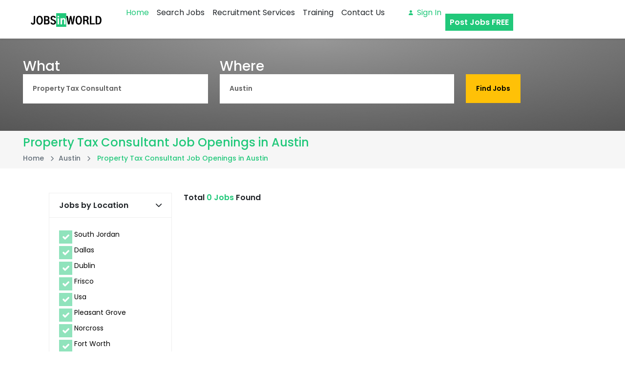

--- FILE ---
content_type: text/html; charset=UTF-8
request_url: https://www.jobsinworld.com/property-tax-consultant-jobs-in-austin
body_size: 6387
content:
<!DOCTYPE html>
<html lang="en">
<head>
    <meta charset="utf-8">
   
    <meta name="description" content="" />
    <meta name="author" content="Nestsoft TechnoMaster" />
    <meta name="viewport" content="width=device-width, initial-scale=1, shrink-to-fit=no">
    <title>Find 81 Property Tax Consultant Job Openings in Austin | JOBSinWORLD</title>

    <!-- Favicon -->
    <link href="https://www.jobsinworld.com/images/favicon.ico" rel="shortcut icon" />

    <!-- Google Font -->
    <link href="https://fonts.googleapis.com/css?family=Poppins:400,500,600,700" rel="stylesheet">

    <!-- CSS Global Compulsory (Do not remove)-->
    <link rel="stylesheet" href="/css/font-awesome/all.min.css" />
    <link rel="stylesheet" href="/css/flaticon/flaticon.css" />
    <link rel="stylesheet" href="/css/bootstrap/bootstrap.min.css" />


    <!-- Template Style -->
    <link rel="stylesheet" href="/css/style.css" />
	<script async src="https://pagead2.googlesyndication.com/pagead/js/adsbygoogle.js?client=ca-pub-5558093088463741"
     crossorigin="anonymous"></script>
<link rel="stylesheet" href="//code.jquery.com/ui/1.12.1/themes/base/jquery-ui.css"> 
  <script src="https://code.jquery.com/jquery-1.12.4.js"></script>
  
  <!-- for Load More in same page -->
  <script src="assets/js/jquery-1.12.0.min.js" type="text/javascript"></script> 
  
  <!-- for Load More in same page -->
 <script src="assets/js/script.js"></script> 
 
  </head>
<body>

<!-- starts Google map location picker -->

<script src="/js/jquery.placepicker.js"></script>
<script src="//maps.googleapis.com/maps/api/js?key=AIzaSyCh5i9lBqlDeWYu2Vv6ZCSkMc-LdwJHVoM&sensor=true&libraries=places"   type="text/javascript"></script>
    <script>

      $(document).ready(function() {

        // Basic usage
        $(".placepicker").placepicker();

        // Advanced usage
        $("#advanced-placepicker").each(function() {
          var target = this;
          var $collapse = $(this).parents('.form-group').next('.collapse');
          var $map = $collapse.find('.another-map-class');

          var placepicker = $(this).placepicker({
            map: $map.get(0),
            placeChanged: function(place) {
              console.log("place changed: ", place.formatted_address, this.getLocation());
            }
			
          }).data('placepicker');
		  
        });

      }); // END document.ready
    
    </script>
	<!-- ends Google map location picker -->

<!--=================================
header -->
<header class="header header-default">
  <nav class="navbar navbar-static-top navbar-expand-lg navbar-light header-sticky">
    <div class="container-fluid">
      <button id="nav-icon4" type="button" class="navbar-toggler" data-bs-toggle="collapse" data-bs-target=".navbar-collapse">
          <span></span>
          <span></span>
          <span></span>
      </button>
	  <a class="navbar-brand" href="https://www.jobsinworld.com">
      
        <img class="img-fluid" src="https://www.jobsinworld.com/images/jobs.png" alt="Search IT Jobs in Usa">
		
      </a><span class="mt-5 ml-n4"></span>
      <div class="navbar-collapse collapse justify-content-start">
        <ul class="nav navbar-nav">
          <li class="nav-item dropdown active">
            <a class="nav-link" href="https://www.jobsinworld.com">Home</a>
           
          </li>
          <li class="dropdown nav-item">
            <a href="https://india.jobsinworld.com/jobs-in-india" class="nav-link">Search Jobs</a>
            
          </li>
          <li class="nav-item dropdown">
            <a class="nav-link dropdown-toggle" href="https://india.jobsinworld.com/recruitment-agency-in-india">
              Recruitment Services
            </a>
            
          </li>
          <li class="nav-item dropdown">
            <a class="nav-link dropdown-toggle" href="https://www.technomaster.in">
              Training
            </a>
            
          </li>
		  
          <li class="nav-item dropdown">
            <a class="nav-link dropdown-toggle" href="https://www.jobsinworld.com/contact-us">
              Contact Us
            </a>
            
          </li>
		  <li class="hidden md:block">&emsp;&emsp;</li>
        
          <li class="nav-item dropdown">
		  		  <a class="text-primary nav-link dropdown-toggle" href="https://accounts.google.com/o/oauth2/auth?response_type=code&redirect_uri=https://www.jobsinworld.com/google-login/&client_id=764976488145-8uildoiml8nga1p84lo7rq1mq5fbgs5v.apps.googleusercontent.com&scope=https://www.googleapis.com/auth/userinfo.profile+https://www.googleapis.com/auth/userinfo.email&access_type=offline&approval_prompt=force"><i class="far fa-user pe-2"></i>Sign in</a>
		           </li>
          <li class="nav-item dropdown"><a class="mt-4 nav-link dropdown-toggle btn btn-primary h-50 text-white" href="https://india.jobsinworld.com/post-jobs-in-india">Post Jobs FREE</a></li>
		  </ul>
      </div>
    </div>
  </nav>
</header>
<!--=================================
header -->

<!--=================================
banner -->

<section class="header-inner header-inner-big bg-holder text-white" style="background: linear-gradient(to bottom, rgba(255,255,255,0.15) 0%, rgba(0,0,0,0.15) 100%), radial-gradient(at top center, rgba(255,255,255,0.40) 0%, rgba(0,0,0,0.40) 120%) #989898;
 background-blend-mode: multiply,multiply;">
  <div class="container">
    <div class="row">
      <div class="col-12">
        <div class="job-search-field">
          <div class="job-search-item">
            <form action="/find-jobs" class="form row">
              <div class="col-lg-4 col-sm-6">
                <div class="mb-3 left-icon"><span class="h3 mb-n3">What</span><br/>
                  <input type="text" class="form-control" name="jobs" value="Property Tax Consultant">
              </div>
              </div>
              <div class="col-lg-5 col-sm-6">
                <div class="mb-3 left-icon"><span class="h3 mb-n3">Where</span><br/>
				<input class="placepicker form-control" name="city" id="country" value="Austin" autocomplete="off">
                  
              </div>
              </div>              <div class="col-lg-2 col-sm-12">
                <div class="mb-3 form-action"><span class="h3 mb-n3">&nbsp;</span><br/>
                  <button type="submit" class="btn btn-warning mt-0">Find Jobs</button>
                </div>
              </div>
            </form>
          </div>
        </div>
      </div>
    </div>
  </div>
</section>
<!--=================================
banner -->

<!--=================================
inner banner -->

<div class="header-inner bg-light">
  <div class="container">
    <div class="row">
      <div class="col-12">
        <h1 class="text-primary h4">Property Tax Consultant Job Openings in Austin</h1>
        <ol class="breadcrumb mb-0 p-0">
          <li class="breadcrumb-item"><a href="https://www.jobsinworld.com"> Home </a></li>
	 <li class="breadcrumb-item"> <i class="fas fa-chevron-right"></i><a href="/jobs-in-austin"><span>Austin </span></a></li>
	          <li class="breadcrumb-item active"> <i class="fas fa-chevron-right"></i> <span> Property Tax Consultant Job Openings in Austin </span></li>
        </ol>
      </div>
    </div>
  </div>
</div>
<!--=================================
inner banner -->

<!--=================================
job-list -->
<section class="space-ptb">
<div class="container-fluid">
  <div class="row">


    <div class="col-lg-3">
      <!--=================================
      left-sidebar -->
      <div class="sidebar">
	  
	            
		   <div class="widget d-none d-sm-block">
                  <div class="widget-title widget-collapse">
                    <h6>Jobs by Location</h6>
                    <a class="ms-auto" data-bs-toggle="collapse" href="#Offeredsalary" role="button" aria-expanded="false" aria-controls="Offeredsalary"> <i class="fas fa-chevron-down"></i> </a> </div>
                    <div class="collapse show" id="Offeredsalary">
                      <div class="widget-content">
					                          <div class="custom-control custom-checkbox form-check">
                          <input disabled checked type="checkbox" class="form-check-input" id="Offeredsalary1">
                          <a href="/jobs-in-south-jordan" class="text-black custom-control-label p-1" for="Offeredsalary1">South Jordan</a>
                        </div>
                                               <div class="custom-control custom-checkbox form-check">
                          <input disabled checked type="checkbox" class="form-check-input" id="Offeredsalary1">
                          <a href="/jobs-in-dallas" class="text-black custom-control-label p-1" for="Offeredsalary1">Dallas</a>
                        </div>
                                               <div class="custom-control custom-checkbox form-check">
                          <input disabled checked type="checkbox" class="form-check-input" id="Offeredsalary1">
                          <a href="/jobs-in-dublin" class="text-black custom-control-label p-1" for="Offeredsalary1">Dublin</a>
                        </div>
                                               <div class="custom-control custom-checkbox form-check">
                          <input disabled checked type="checkbox" class="form-check-input" id="Offeredsalary1">
                          <a href="/jobs-in-frisco" class="text-black custom-control-label p-1" for="Offeredsalary1">Frisco</a>
                        </div>
                                               <div class="custom-control custom-checkbox form-check">
                          <input disabled checked type="checkbox" class="form-check-input" id="Offeredsalary1">
                          <a href="/jobs-in-usa" class="text-black custom-control-label p-1" for="Offeredsalary1">Usa</a>
                        </div>
                                               <div class="custom-control custom-checkbox form-check">
                          <input disabled checked type="checkbox" class="form-check-input" id="Offeredsalary1">
                          <a href="/jobs-in-pleasant-grove" class="text-black custom-control-label p-1" for="Offeredsalary1">Pleasant Grove</a>
                        </div>
                                               <div class="custom-control custom-checkbox form-check">
                          <input disabled checked type="checkbox" class="form-check-input" id="Offeredsalary1">
                          <a href="/jobs-in-norcross" class="text-black custom-control-label p-1" for="Offeredsalary1">Norcross</a>
                        </div>
                                               <div class="custom-control custom-checkbox form-check">
                          <input disabled checked type="checkbox" class="form-check-input" id="Offeredsalary1">
                          <a href="/jobs-in-fort-worth" class="text-black custom-control-label p-1" for="Offeredsalary1">Fort Worth</a>
                        </div>
                                               <div class="custom-control custom-checkbox form-check">
                          <input disabled checked type="checkbox" class="form-check-input" id="Offeredsalary1">
                          <a href="/jobs-in-new-york" class="text-black custom-control-label p-1" for="Offeredsalary1">New York</a>
                        </div>
                                               <div class="custom-control custom-checkbox form-check">
                          <input disabled checked type="checkbox" class="form-check-input" id="Offeredsalary1">
                          <a href="/jobs-in-richardson" class="text-black custom-control-label p-1" for="Offeredsalary1">Richardson</a>
                        </div>
                                               <div class="custom-control custom-checkbox form-check">
                          <input disabled checked type="checkbox" class="form-check-input" id="Offeredsalary1">
                          <a href="/jobs-in-st-paul" class="text-black custom-control-label p-1" for="Offeredsalary1">St Paul</a>
                        </div>
                                               <div class="custom-control custom-checkbox form-check">
                          <input disabled checked type="checkbox" class="form-check-input" id="Offeredsalary1">
                          <a href="/jobs-in-rolling-meadows" class="text-black custom-control-label p-1" for="Offeredsalary1">Rolling Meadows</a>
                        </div>
                                               <div class="custom-control custom-checkbox form-check">
                          <input disabled checked type="checkbox" class="form-check-input" id="Offeredsalary1">
                          <a href="/jobs-in-maryland-heights" class="text-black custom-control-label p-1" for="Offeredsalary1">Maryland Heights</a>
                        </div>
                                               <div class="custom-control custom-checkbox form-check">
                          <input disabled checked type="checkbox" class="form-check-input" id="Offeredsalary1">
                          <a href="/jobs-in-pleasanton" class="text-black custom-control-label p-1" for="Offeredsalary1">Pleasanton</a>
                        </div>
                                               <div class="custom-control custom-checkbox form-check">
                          <input disabled checked type="checkbox" class="form-check-input" id="Offeredsalary1">
                          <a href="/jobs-in-santa-barbara" class="text-black custom-control-label p-1" for="Offeredsalary1">Santa Barbara</a>
                        </div>
                                               <div class="custom-control custom-checkbox form-check">
                          <input disabled checked type="checkbox" class="form-check-input" id="Offeredsalary1">
                          <a href="/jobs-in-plano" class="text-black custom-control-label p-1" for="Offeredsalary1">Plano</a>
                        </div>
                                               <div class="custom-control custom-checkbox form-check">
                          <input disabled checked type="checkbox" class="form-check-input" id="Offeredsalary1">
                          <a href="/jobs-in-plymouth" class="text-black custom-control-label p-1" for="Offeredsalary1">Plymouth</a>
                        </div>
                                             </div>
                    </div>
                  </div>
		  
            <div class="widget d-none d-sm-block">
              <div class="widget-title widget-collapse">
                <h6>Job Type</h6>
                <a class="ms-auto" data-bs-toggle="collapse" href="#jobtype" role="button" aria-expanded="false" aria-controls="jobtype"> <i class="fas fa-chevron-down"></i> </a> </div>
                <div class="collapse show" id="jobtype">
                  <div class="widget-content">
				  
					                        <div class="custom-control custom-checkbox form-check fulltime-job">
                          <input disabled checked type="checkbox" class="form-check-input" id="jobtype1">
                          <a href="full-time-jobs-in-austin" class="text-black custom-control-label p-1"  for="jobtype1">Full Time</a>
                        </div>
                       					   
				  
				  
                    
                  </div>
                </div>
              </div>
              
                <div class="widget d-none d-sm-block">
                  <div class="widget-title widget-collapse">
                    <h6>Jobs by Category</h6>
                    <a class="ms-auto" data-bs-toggle="collapse" href="#Offeredsalary" role="button" aria-expanded="false" aria-controls="Offeredsalary"> <i class="fas fa-chevron-down"></i> </a> </div>
                    <div class="collapse show" id="Offeredsalary">
                      <div class="widget-content">
					                          <div class="custom-control custom-checkbox form-check">
                          <input disabled checked type="checkbox" class="form-check-input" id="Offeredsalary1">
                          <a href="/infrastructure-architect-milford--jobs-in-austin" class="p-1 text-black custom-control-label" for="Offeredsalary1">Infrastructure Architect Milford </a>
                        </div>
                                               <div class="custom-control custom-checkbox form-check">
                          <input disabled checked type="checkbox" class="form-check-input" id="Offeredsalary1">
                          <a href="/clinical-engineer-jobs-in-austin" class="p-1 text-black custom-control-label" for="Offeredsalary1">Clinical Engineer</a>
                        </div>
                                               <div class="custom-control custom-checkbox form-check">
                          <input disabled checked type="checkbox" class="form-check-input" id="Offeredsalary1">
                          <a href="/software-engineer-jobs-in-austin" class="p-1 text-black custom-control-label" for="Offeredsalary1">Software Engineer</a>
                        </div>
                                               <div class="custom-control custom-checkbox form-check">
                          <input disabled checked type="checkbox" class="form-check-input" id="Offeredsalary1">
                          <a href="/it-service-desk-jobs-in-austin" class="p-1 text-black custom-control-label" for="Offeredsalary1">It Service Desk</a>
                        </div>
                                               <div class="custom-control custom-checkbox form-check">
                          <input disabled checked type="checkbox" class="form-check-input" id="Offeredsalary1">
                          <a href="/customer-success-manager-jobs-in-austin" class="p-1 text-black custom-control-label" for="Offeredsalary1">Customer Success Manager</a>
                        </div>
                                               <div class="custom-control custom-checkbox form-check">
                          <input disabled checked type="checkbox" class="form-check-input" id="Offeredsalary1">
                          <a href="/qa-analyst-jobs-in-austin" class="p-1 text-black custom-control-label" for="Offeredsalary1">Qa Analyst</a>
                        </div>
                                               <div class="custom-control custom-checkbox form-check">
                          <input disabled checked type="checkbox" class="form-check-input" id="Offeredsalary1">
                          <a href="/cinematics-dept-jobs-in-austin" class="p-1 text-black custom-control-label" for="Offeredsalary1">Cinematics Dept</a>
                        </div>
                                               <div class="custom-control custom-checkbox form-check">
                          <input disabled checked type="checkbox" class="form-check-input" id="Offeredsalary1">
                          <a href="/applications-engineering-consultant-jobs-in-austin" class="p-1 text-black custom-control-label" for="Offeredsalary1">Applications Engineering Consultant</a>
                        </div>
                                               <div class="custom-control custom-checkbox form-check">
                          <input disabled checked type="checkbox" class="form-check-input" id="Offeredsalary1">
                          <a href="/application-dse-support-jobs-in-austin" class="p-1 text-black custom-control-label" for="Offeredsalary1">Application Dse Support</a>
                        </div>
                                               <div class="custom-control custom-checkbox form-check">
                          <input disabled checked type="checkbox" class="form-check-input" id="Offeredsalary1">
                          <a href="/lead-audio-programmer-jobs-in-austin" class="p-1 text-black custom-control-label" for="Offeredsalary1">Lead Audio Programmer</a>
                        </div>
                                               <div class="custom-control custom-checkbox form-check">
                          <input disabled checked type="checkbox" class="form-check-input" id="Offeredsalary1">
                          <a href="/engine-programmer-jobs-in-austin" class="p-1 text-black custom-control-label" for="Offeredsalary1">Engine Programmer</a>
                        </div>
                                               <div class="custom-control custom-checkbox form-check">
                          <input disabled checked type="checkbox" class="form-check-input" id="Offeredsalary1">
                          <a href="/senior-level-designer-jobs-in-austin" class="p-1 text-black custom-control-label" for="Offeredsalary1">Senior Level Designer</a>
                        </div>
                                               <div class="custom-control custom-checkbox form-check">
                          <input disabled checked type="checkbox" class="form-check-input" id="Offeredsalary1">
                          <a href="/consultant-e-en-gestion-jobs-in-austin" class="p-1 text-black custom-control-label" for="Offeredsalary1">Consultant E En Gestion</a>
                        </div>
                                               <div class="custom-control custom-checkbox form-check">
                          <input disabled checked type="checkbox" class="form-check-input" id="Offeredsalary1">
                          <a href="/financial-operational-auditor-jobs-in-austin" class="p-1 text-black custom-control-label" for="Offeredsalary1">Financial Operational Auditor</a>
                        </div>
                                               <div class="custom-control custom-checkbox form-check">
                          <input disabled checked type="checkbox" class="form-check-input" id="Offeredsalary1">
                          <a href="/concepteur-trice-de-jeux-jobs-in-austin" class="p-1 text-black custom-control-label" for="Offeredsalary1">Concepteur Trice De Jeux</a>
                        </div>
                                               <div class="custom-control custom-checkbox form-check">
                          <input disabled checked type="checkbox" class="form-check-input" id="Offeredsalary1">
                          <a href="/renewals-analyst-i-jobs-in-austin" class="p-1 text-black custom-control-label" for="Offeredsalary1">Renewals Analyst I</a>
                        </div>
                                               <div class="custom-control custom-checkbox form-check">
                          <input disabled checked type="checkbox" class="form-check-input" id="Offeredsalary1">
                          <a href="/-contractor-support-coordinator-jobs-in-austin" class="p-1 text-black custom-control-label" for="Offeredsalary1"> Contractor Support Coordinator</a>
                        </div>
                                               <div class="custom-control custom-checkbox form-check">
                          <input disabled checked type="checkbox" class="form-check-input" id="Offeredsalary1">
                          <a href="/enior-game-designer-jobs-in-austin" class="p-1 text-black custom-control-label" for="Offeredsalary1">Enior Game Designer</a>
                        </div>
                                               <div class="custom-control custom-checkbox form-check">
                          <input disabled checked type="checkbox" class="form-check-input" id="Offeredsalary1">
                          <a href="/medical-account-manager-jobs-in-austin" class="p-1 text-black custom-control-label" for="Offeredsalary1">Medical Account Manager</a>
                        </div>
                                               <div class="custom-control custom-checkbox form-check">
                          <input disabled checked type="checkbox" class="form-check-input" id="Offeredsalary1">
                          <a href="/texture-artist-jobs-in-austin" class="p-1 text-black custom-control-label" for="Offeredsalary1">Texture Artist</a>
                        </div>
                                             </div>
                    </div>
                  </div>
                          
       </div>
                  </div>
                  <div class="col-lg-9">
                    <!--=================================
                    right-sidebar -->
                    <div class="row mb-4">
                       <div class="col-md-6">
                        <div class="section-title mb-3 mb-lg-4">
                          <h6 class="mb-0">Total <span class="text-primary">0 Jobs </span>Found</h6>
                        </div>
                      </div>
                      <div class="col-md-6"> <!--
                        <div class="job-filter-tag">
                        <ul class="list-unstyled">
                          <li><a href="#">Freelance <i class="fas fa-times-circle"></i> </a></li>
                          <li><a class="filter-clear" href="#">Reset Search <i class="fas fa-redo-alt"></i> </a></li>
                        </ul>
                      </div>-->
                      </div>
                    </div>
					 
             
	

					                      
	
                  </div>
                </div>
              </div>
</section>
<!--=================================
job-list -->
<script type="application/ld+json">
    {
        "@context": "http://schema.org",
        "@type": "JobPosting",
        "name": "Find 81 Property Tax Consultant Job Openings in Austin",
        "description": "Find 81 Property Tax Consultant Job Openings in Austin Property Tax Consultant job vacancies in Austin for freshers and experienced professionals in India. You can also find work from home Property Tax Consultant jobs in Austin and part time Property Tax Consultant jobs in India, India",
        "image": "https://www.jobsinworld.com/images/logo/1x1/logo.gif",
        "performer": "JOBSinWORLD.com",
        "offers": {
            "@type": "AggregateOffer",
            "lowPrice": "5",
            "highPrice": "50",
            "url": "https://www.jobsinworld.com/property-tax-consultant-jobs-in-austin",
            "availability": "https://schema.org/InStock",
            "price": "10",
            "priceCurrency": "USD",
            "validFrom": "2023-05-15"
        },
        "startDate": "2026-01-17",
        "endDate": "2026-03-08",
        "url": "https://www.jobsinworld.com/property-tax-consultant-jobs-in-austin",
        "duration": "30",
        "eventAttendanceMode": "https://schema.org/OnlineEventAttendanceMode",
        "eventStatus": "http://schema.org/EventScheduled",
        "location": { "@type": "VirtualLocation", "url": "https://www.jobsinworld.com/property-tax-consultant-jobs-in-austin" },
        "organizer": { "@type": "Organization", "name": "TechnoMaster.in", "url": "https://www.jobsinworld.com" }
    }
</script>

<script type="application/ld+json">
{
  "@context": "https://schema.org/", 
  "@type": "Product", 
  "name": "JOBSinWORLD.com",
  "image": "https://www.jobsinworld.com/images/logo/4x3/logo.gif",
  "description": "Find 81 Property Tax Consultant Job Openings in Austin Property Tax Consultant job vacancies in Austin for freshers and experienced professionals in India. You can also find work from home Property Tax Consultant jobs in Austin and part time Property Tax Consultant jobs in India, India",
    "mpn": "001",
  "sku": "8301010866",
  "brand": {
    "@type": "brand",
    "name": "JOBSinWORLD"
  },
  "offers": {
    "@type": "Offer",
    "url": "https://www.jobsinworld.com",
    "priceCurrency": "USD",
    "price": "50",
    "priceValidUntil": "2026-03-08",
    "availability": "https://schema.org/InStock"
  },
  "aggregateRating": {
    "@type": "AggregateRating",
    "ratingValue": "5",
    "bestRating": "5",
    "worstRating": "1",
    "ratingCount": "21483",
    "reviewCount": "11483"
  },
  
  "review": {
    "@type": "Review",
    "name": "Wilson Jeff",
    "reviewBody": "JOBSinWORLD is a commendable platform that offers a user-friendly interface, robust search functionality, and comprehensive profile management features. Its extensive job listings and additional resources make it a valuable tool for job seekers. With some minor enhancements, such as advanced filters and direct communication features, Job Portal JOBSinWORLD could further solidify its position as a leading job portal in the market.",
    "reviewRating": {
      "@type": "Rating",
      "ratingValue": "5",
      "bestRating": "5",
      "worstRating": "3"
    },
    "datePublished": "2022-11-11",
    "author": {"@type": "Person", "name": "JOBSinWORLD"}
  }
}
</script>

<!--=================================
Footer-->

 <center><a href="https://www.jobsinworld.com"><img class="mt-n5" src="https://www.jobsinworld.com/images/jobs.png" alt="IT Jobs for Freshers"></a></center>
<footer class="footer bg-white">
  
  <div class="footer-bottom bg-dark">
    <div class="container">
	
      <div class="row">
        <div class="col-md-6 ">
          <div class="d-flex justify-content-md-start justify-content-center">
            <ul class="list-unstyled d-flex mb-0">
              <li><a href="https://www.jobsinworld.com/privacy-policy">Privacy Policy</a></li>&emsp;|&emsp;
              <li><a href="https://www.jobsinworld.com/about-us">About Us</a></li>&emsp;|&emsp;
			  <li><a href="https://www.jobsinworld.com/blogs/interview-tips-to-get-it-jobs.html">Blogs</a></li>&emsp;|&emsp;
			  <li><a href="/locations">Jobs by Locations</a></li>&emsp;|&emsp;
			  
              <li><a href="https://www.jobsinworld.com/contact-us">Contact Us</a></li>
            </ul>
          </div>
        </div>
        <div class="col-md-6 text-center text-md-end mt-4 mt-md-0">
          <p class="mb-0 text-white"> &copy;&nbsp;Copyright <span id="copyright"> <script>document.getElementById('copyright').appendChild(document.createTextNode(new Date().getFullYear()))</script></span> <a title="Jobs in World" href="https://www.jobsinworld.com"> JOBSinWORLD</a>. All Rights Reserved </p>
        </div>
      </div>
    </div>
  </div>
</footer>

<!-- Google tag (gtag.js) -->
<script async src="https://www.googletagmanager.com/gtag/js?id=G-DWD7REGYSW"></script>
<script>
  window.dataLayer = window.dataLayer || [];
  function gtag(){dataLayer.push(arguments);}
  gtag('js', new Date());

  gtag('config', 'G-DWD7REGYSW');
</script>

<!--=================================
Footer-->

<!--=================================
Back To Top-->
   <div id="back-to-top" class="back-to-top">
     <i class="fas fa-angle-up"></i>
   </div>
<!--=================================
Back To Top-->

<!--=================================
Signin Modal Popup -->
<div class="modal fade" id="exampleModalCenter" tabindex="-1" role="dialog" aria-hidden="true">
  <div class="modal-dialog modal-dialog-centered modal-lg" role="document">
    <div class="modal-content">
      <div class="modal-header p-4">
        <h4 class="mb-0 text-center">Login to Your Account</h4>
          <button type="button" class="btn-close" data-bs-dismiss="modal" aria-label="Close"></button>
      </div>
      <div class="modal-body">
       <div class="login-register">
          <fieldset>
            <legend class="px-2">Choose your Account Type</legend>
            <ul class="nav nav-tabs nav-tabs-border d-flex" role="tablist">
              <li class="nav-item me-4">
                <a class="nav-link active"  data-bs-toggle="tab" href="#candidate" role="tab" aria-selected="false">
                  <div class="d-flex">
                    <div class="tab-icon">
                      <i class="flaticon-users"></i>
                    </div>
                    <div class="ms-3">
                      <h6 class="mb-0">Candidate</h6>
                      <p class="mb-0">Log in as Candidate</p>
                    </div>
                  </div>
                </a>
              </li>
              <li class="nav-item">
                <a class="nav-link"  data-bs-toggle="tab" href="#employer" role="tab" aria-selected="false">
                  <div class="d-flex">
                    <div class="tab-icon">
                      <i class="flaticon-suitcase"></i>
                    </div>
                    <div class="ms-3">
                      <h6 class="mb-0">Employer</h6>
                      <p class="mb-0">Log in as Employer</p>
                    </div>
                  </div>
                </a>
              </li>
            </ul>
          </fieldset>
          <div class="tab-content">
            <div class="tab-pane active" id="candidate" role="tabpanel">
              <form class="mt-4">
                <div class="row">
                  <div class="mb-3 col-12">
                    <label class="form-label" for="Email2">Username / Email Address:</label>
                    <input type="text" class="form-control" id="Email22">
                  </div>
                  <div class="mb-3 col-12">
                    <label class="form-label" for="password2">Password*</label>
                    <input type="password" class="form-control" id="password32">
                  </div>
                </div>
                <div class="row g-2">
                  <div class="col-md-6">
                    <a class="btn btn-primary d-grid" href="#">Sign In</a>
                  </div>
                  <div class="col-md-6">
                    <div class="ms-md-3 mt-3 mt-md-0 forgot-pass">
                      <a href="#">Forgot Password?</a>
                      <p class="mt-1">Don't have account? <a href="register.html">Sign Up here</a></p>
                    </div>
                  </div>
                </div>
              </form>
            </div>
            <div class="tab-pane fade" id="employer" role="tabpanel">
              <form class="mt-4">
                <div class="row">
                  <div class="mb-3 col-12">
                    <label class="form-label" for="Email2">Username / Email Address:</label>
                    <input type="text" class="form-control" id="Email2">
                  </div>
                  <div class="mb-3 col-12">
                    <label class="form-label" for="password2">Password *</label>
                    <input type="password" class="form-control" id="password2">
                  </div>
                </div>
                <div class="row g-2">
                  <div class="col-md-6">
                    <a class="btn btn-primary d-grid" href="#">Sign Up</a>
                  </div>
                  <div class="col-md-6">
                    <div class="ms-md-3 mt-3 mt-md-0">
                      <a href="#">Forgot Password?</a>
                      <div class="form-check custom-control custom-checkbox mt-2 mb-0">
                        <input type="checkbox" class="custom-control-input form-check-input" id="Remember-02">
                        <label class="form-label mb-0" class="custom-control-label form-check-input mb-0" for="Remember-02">Remember Password</label>
                      </div>
                    </div>
                  </div>
                </div>
              </form>
            </div>
          </div>
          <div class="mt-4">
            <fieldset>
              <legend class="px-2">Login or Sign up with</legend>
              <div class="social-login">
                <ul class="list-unstyled d-flex mb-0">
                  <li class="facebook text-center">
                    <a href="#"> <i class="fab fa-facebook-f me-3 me-md-4"></i>Login with Facebook</a>
                  </li>
                  <li class="twitter text-center">
                    <a href="#"> <i class="fab fa-twitter me-3 me-md-4"></i>Login with Twitter</a>
                  </li>
                  <li class="google text-center">
                    <a href="#"> <i class="fab fa-google me-3 me-md-4"></i>Login with Google</a>
                  </li>
                  <li class="linkedin text-center">
                    <a href="#"> <i class="fab fa-linkedin-in me-3 me-md-4"></i>Login with Linkedin</a>
                  </li>
                </ul>
              </div>
            </fieldset>
          </div>
        </div>
      </div>
    </div>
  </div>
</div>
<!--=================================
Signin Modal Popup -->
<!--=================================
Javascript -->

 <!-- JS Global Compulsory (Do not remove)-->
  <script src="js/popper/popper.min.js"></script>
  <script src="js/bootstrap/bootstrap.min.js"></script>

  

  <!-- Template Scripts (Do not remove)-->
  <script src="js/custom.js"></script>

</body>

</html>


--- FILE ---
content_type: text/html; charset=utf-8
request_url: https://www.google.com/recaptcha/api2/aframe
body_size: 267
content:
<!DOCTYPE HTML><html><head><meta http-equiv="content-type" content="text/html; charset=UTF-8"></head><body><script nonce="Vh02Sxxz-z_HNtPPsP6djA">/** Anti-fraud and anti-abuse applications only. See google.com/recaptcha */ try{var clients={'sodar':'https://pagead2.googlesyndication.com/pagead/sodar?'};window.addEventListener("message",function(a){try{if(a.source===window.parent){var b=JSON.parse(a.data);var c=clients[b['id']];if(c){var d=document.createElement('img');d.src=c+b['params']+'&rc='+(localStorage.getItem("rc::a")?sessionStorage.getItem("rc::b"):"");window.document.body.appendChild(d);sessionStorage.setItem("rc::e",parseInt(sessionStorage.getItem("rc::e")||0)+1);localStorage.setItem("rc::h",'1767801530927');}}}catch(b){}});window.parent.postMessage("_grecaptcha_ready", "*");}catch(b){}</script></body></html>

--- FILE ---
content_type: text/css
request_url: https://www.jobsinworld.com/css/flaticon/flaticon.css
body_size: 925
content:
	/*
  	Flaticon icon font: Flaticon
  	Creation date: 24/05/2019 05:29
  	*/

@font-face {
  font-family: "Flaticon";
  src: url("../../fonts/Flaticon.eot");
  src: url("../../fonts/Flaticond41d.eot?#iefix") format("embedded-opentype"),
       url("../../fonts/Flaticon.woff2") format("woff2"),
       url("../../fonts/Flaticon.woff") format("woff"),
       url("../../fonts/Flaticon.ttf") format("truetype"),
       url("../../fonts/Flaticon.svg#Flaticon") format("svg");
  font-weight: normal;
  font-style: normal;
}

@media screen and (-webkit-min-device-pixel-ratio:0) {
  @font-face {
    font-family: "Flaticon";
    src: url("../../fonts/Flaticon.svg#Flaticon") format("svg");
  }
}

[class^="flaticon-"]:before, [class*=" flaticon-"]:before,
[class^="flaticon-"]:after, [class*=" flaticon-"]:after {   
  font-family: Flaticon;
font-style: normal;
}

.flaticon-add-user:before { content: "\f100"; }
.flaticon-play-button:before { content: "\f101"; }
.flaticon-tick:before { content: "\f102"; }
.flaticon-smartphone:before { content: "\f103"; }
.flaticon-map:before { content: "\f104"; }
.flaticon-binoculars:before { content: "\f105"; }
.flaticon-like:before { content: "\f106"; }
.flaticon-controls:before { content: "\f107"; }
.flaticon-clock:before { content: "\f108"; }
.flaticon-placeholder:before { content: "\f109"; }
.flaticon-users:before { content: "\f10a"; }
.flaticon-list:before { content: "\f10b"; }
.flaticon-desktop:before { content: "\f10c"; }
.flaticon-toy:before { content: "\f10d"; }
.flaticon-mortarboard:before { content: "\f10e"; }
.flaticon-doc:before { content: "\f10f"; }
.flaticon-pdf:before { content: "\f110"; }
.flaticon-apartment:before { content: "\f111"; }
.flaticon-coding:before { content: "\f112"; }
.flaticon-shipped:before { content: "\f113"; }
.flaticon-trophy:before { content: "\f114"; }
.flaticon-taxi:before { content: "\f115"; }
.flaticon-team:before { content: "\f116"; }
.flaticon-bar-chart:before { content: "\f117"; }
.flaticon-bell:before { content: "\f118"; }
.flaticon-hand-shake:before { content: "\f119"; }
.flaticon-fast-food:before { content: "\f11a"; }
.flaticon-medal:before { content: "\f11b"; }
.flaticon-man:before { content: "\f11c"; }
.flaticon-doctor:before { content: "\f11d"; }
.flaticon-group:before { content: "\f11e"; }
.flaticon-list-1:before { content: "\f11f"; }
.flaticon-loupe:before { content: "\f120"; }
.flaticon-love:before { content: "\f121"; }
.flaticon-worker:before { content: "\f122"; }
.flaticon-businessman:before { content: "\f123"; }
.flaticon-team-1:before { content: "\f124"; }
.flaticon-tshirt:before { content: "\f125"; }
.flaticon-creative:before { content: "\f126"; }
.flaticon-shield:before { content: "\f127"; }
.flaticon-vector:before { content: "\f128"; }
.flaticon-smile:before { content: "\f129"; }
.flaticon-personal-profile:before { content: "\f12a"; }
.flaticon-application:before { content: "\f12b"; }
.flaticon-conversation:before { content: "\f12c"; }
.flaticon-interview:before { content: "\f12d"; }
.flaticon-interview-1:before { content: "\f12e"; }
.flaticon-resume:before { content: "\f12f"; }
.flaticon-job:before { content: "\f130"; }
.flaticon-approval:before { content: "\f131"; }
.flaticon-conversation-1:before { content: "\f132"; }
.flaticon-profiles:before { content: "\f133"; }
.flaticon-recruitment:before { content: "\f134"; }
.flaticon-contract:before { content: "\f135"; }
.flaticon-certificate:before { content: "\f136"; }
.flaticon-curriculum:before { content: "\f137"; }
.flaticon-check-list:before { content: "\f138"; }
.flaticon-video-conference:before { content: "\f139"; }
.flaticon-appointment:before { content: "\f13a"; }
.flaticon-time:before { content: "\f13b"; }
.flaticon-hired:before { content: "\f13c"; }
.flaticon-job-1:before { content: "\f13d"; }
.flaticon-hiring:before { content: "\f13e"; }
.flaticon-hiring-1:before { content: "\f13f"; }
.flaticon-selection:before { content: "\f140"; }
.flaticon-microphone:before { content: "\f141"; }
.flaticon-career:before { content: "\f142"; }
.flaticon-notification:before { content: "\f143"; }
.flaticon-interview-2:before { content: "\f144"; }
.flaticon-job-2:before { content: "\f145"; }
.flaticon-thinking:before { content: "\f146"; }
.flaticon-resume-1:before { content: "\f147"; }
.flaticon-video-conference-1:before { content: "\f148"; }
.flaticon-handshake:before { content: "\f149"; }
.flaticon-rating:before { content: "\f14a"; }
.flaticon-clothes:before { content: "\f14b"; }
.flaticon-job-3:before { content: "\f14c"; }
.flaticon-interview-3:before { content: "\f14d"; }
.flaticon-recruitment-1:before { content: "\f14e"; }
.flaticon-briefcase:before { content: "\f14f"; }
.flaticon-skills:before { content: "\f150"; }
.flaticon-approved:before { content: "\f151"; }
.flaticon-salary:before { content: "\f152"; }
.flaticon-contact:before { content: "\f153"; }
.flaticon-position:before { content: "\f154"; }
.flaticon-strategy:before { content: "\f155"; }
.flaticon-man-1:before { content: "\f156"; }
.flaticon-women:before { content: "\f157"; }
.flaticon-interview-4:before { content: "\f158"; }
.flaticon-selection-process:before { content: "\f159"; }
.flaticon-salary-1:before { content: "\f15a"; }
.flaticon-balance:before { content: "\f15b"; }
.flaticon-account:before { content: "\f15c"; }
/* .flaticon-rubber-stamp:before { content: "\f15d"; margin-left: 15px;} */
.flaticon-promotion:before { content: "\f15e"; }
.flaticon-chat:before { content: "\f15f"; }
.flaticon-manager:before { content: "\f160"; }
.flaticon-debit-card:before { content: "\f161"; }
/* .flaticon-chair:before { content: "\f162"; margin-left: 22px;} */
.flaticon-mortarboard-1:before { content: "\f163"; }
.flaticon-suitcase:before { content: "\f164"; }
.flaticon-check-in:before { content: "\f165"; }
.flaticon-headhunting:before { content: "\f166"; }
.flaticon-focus:before { content: "\f167"; }
.flaticon-money:before { content: "\f168"; }
.flaticon-coin:before { content: "\f169"; }
/* .flaticon-geography:before { content: "\f16a"; margin-left: 15px;} */
.flaticon-headphones:before { content: "\f16b"; }
/* .flaticon-followers:before { content: "\f16c";  margin-left: 20px;} */
/* .flaticon-attachment:before { content: "\f16d"; margin-left: 22px;} */
/* .flaticon-commerce-and-shopping:before { content: "\f16e";margin-left: 22px; } */
.flaticon-mortgage:before { content: "\f16f"; }

--- FILE ---
content_type: text/css
request_url: https://www.jobsinworld.com/css/style.css
body_size: 23632
content:

.notification {
  background-color: #555;
  color: white;
  text-decoration: none;
  padding: 15px 26px;
  position: relative;
  display: inline-block;
  border-radius: 2px;
}

.notification:hover {
  background: red;
}

.notification .badge {
  position: absolute;
  top: -10px;
  right: -10px;
  padding: 5px 10px;
  border-radius: 50%;
  background: red;
  color: white;
}

body {
  font-family: "Poppins", sans-serif;
  font-weight: normal;
  font-style: normal;
  font-size: 14px;
  color: #646f79;
  overflow-x: hidden; }

a {
  outline: medium none !important;
  color: #21c87a;
  -webkit-transition: all 0.3s ease-in-out;
  transition: all 0.3s ease-in-out;
  text-decoration: none; }
  a:focus {
    color: #212529;
    text-decoration: none !important; }
  a:hover {
    color: #212529;
    text-decoration: none !important; }

input {
  outline: medium none !important;
  color: #21c87a; }

h1,
h2,
h3,
h4,
h5,
h6 {
  font-family: "Poppins", sans-serif;
  font-weight: normal;
  color: #212529;
  margin-top: 0px;
  font-weight: 600; }
  h1 a,
  h2 a,
  h3 a,
  h4 a,
  h5 a,
  h6 a {
    color: inherit; }

label {
  font-weight: normal; }

h1 {
  font-size: 42px;
  font-style: normal; }

h2 {
  font-size: 28px;
  line-height: 38px; }

h3 {
  font-size: 26px; }

h4 {
  font-size: 22px; }

h5 {
  font-size: 18px; }

h6 {
  font-size: 16px; }

p {
  font-weight: normal;
  line-height: 1.7; }

*::-moz-selection {
  background: #21c87a;
  color: #ffffff;
  text-shadow: none; }

::-moz-selection {
  background: #21c87a;
  color: #ffffff;
  text-shadow: none; }

::selection {
  background: #21c87a;
  color: #ffffff;
  text-shadow: none; }

.container-fluid {
  padding: 0 100px; }

/* Loading */
#pre-loader {
  background-color: #ffffff;
  height: 100%;
  width: 100%;
  position: fixed;
  z-index: 1;
  margin-top: 0px;
  top: 0px;
  left: 0px;
  bottom: 0px;
  overflow: hidden !important;
  right: 0px;
  z-index: 999999; }

#pre-loader img {
  text-align: center;
  left: 0;
  position: absolute;
  right: 0;
  top: 50%;
  transform: translateY(-50%);
  -webkit-transform: translateY(-50%);
  -o-transform: translateY(-50%);
  -ms-transform: translateY(-50%);
  -moz-transform: translateY(-50%);
  z-index: 99;
  margin: 0 auto; }

/* divider */
hr {
  border-top-color: #eeeeee;
  opacity: 0.10; }

/* form-control */
.form-control {
  border: 1px solid #eeeeee;
  color: #626262;
  border-radius: 0px;
  height: 50px;
  padding: 10px 20px;
  -webkit-box-shadow: none;
          box-shadow: none;
  font-size: 14px;
  font-weight: 600; }
  .form-control:focus {
    -webkit-box-shadow: none;
            box-shadow: none;
    border-color: #21c87a; }

textarea.form-control {
  height: auto; }

/* custom-file */
.custom-file .custom-file-label {
  height: 50px;
  font-size: 14px;
  font-weight: 600;
  color: #212529;
  border-color: #eeeeee;
  padding: 15px 90px 15px 20px;
  border-radius: 0px; }
  .custom-file .custom-file-label:after {
    height: 48px;
    padding: 14px 25px;
    border-radius: 0px; }

.custom-file .custom-file-input {
  height: 50px;
  color: #212529;
  border-radius: 3px;
  border-color: #eeeeee; }
  .custom-file .custom-file-input:focus ~ .custom-file-label {
    border-color: #21c87a;
    -webkit-box-shadow: none;
            box-shadow: none; }

/* input-group-prepend */
.input-group-prepend .input-group-text,
.input-group-append .input-group-text {
  width: 50px;
  background: transparent;
  border-color: #eeeeee;
  -webkit-box-shadow: none;
          box-shadow: none;
  -webkit-box-pack: center;
      -ms-flex-pack: center;
          justify-content: center; }

.input-group-text {
  border-radius: 0px; }

/* checkbox */
.custom-checkbox:checked ~ .custom-control-label:before {
  background: #21c87a;
  border-color: #21c87a; }

.custom-checkbox:not(:disabled):active ~ .custom-control-label:before {
  background: transparent;
  border-color: transparent; }

.custom-checkbox:focus ~ .custom-control-label:before {
  -webkit-box-shadow: none;
          box-shadow: none; }

.custom-checkbox:focus:not(:checked) ~ .custom-control-label:before {
  border-color: #eeeeee; }

.form-check-input[type=checkbox] {
  border-radius: inherit;
  height:27px;
  width:27px;
  margin-top: 2px; }

.form-check-input {
  border: 2px solid #dfdfdf;
	width:27px;
	height:27px;
  margin-top: 0;
  -webkit-box-flex: 0;
      -ms-flex: 0 0 15px;
          flex: 0 0 15px; }
  .form-check-input:checked {
    background-color: #21c87a;
    border-color: #21c87a;

    border: 2px solid #21c87a; }
  .form-check-input:focus {
    -webkit-box-shadow: inherit;
            box-shadow: inherit;
    border-color: #21c87a; }

.custom-control-label:before {
  top: 2px; }

.custom-control-label:after {
  top: 2px; }

.custom-checkbox .custom-control-label:before {
  border-radius: 0px;
  border: 2px solid #dfdfdf; }

.form-check label {
  padding-left: 5px; }

.form-check.custom-radio .form-check-input {
  margin-top: 3px; }

/* input-group */
.choose-file.input-group .form-control {
  position: relative;
  z-index: 2;
  width: 100%;
  height: 35px;
  margin: 0;
  opacity: 0;
  color: #001935;
  border-color: #eeeeee; }

.choose-file .input-group-text {
  position: absolute;
  top: 0;
  right: 0;
  left: 0;
  z-index: 1;
  line-height: 1.5;
  background-color: #ffffff;
  border: 1px solid #ced4da;
  height: 50px;
  font-size: 14px;
  font-weight: 600;
  color: #001935;
  border-color: #eeeeee;
  padding: 15px 90px 15px 20px; }

.choose-file .input-group-text::after {
  position: absolute;
  top: 0;
  right: 0;
  bottom: 0;
  z-index: 3;
  display: block;
  line-height: 1.5;
  color: #495057;
  content: "Browse";
  background-color: #e9ecef;
  border-left: inherit;
  border-radius: 0 .25rem .25rem 0;
  height: 48px;
  padding: 14px 25px; }

/* border */
.border {
  border-color: #eeeeee !important; }

.border-top {
  border-top-color: #eeeeee !important; }

.border-left {
  border-left-color: #eeeeee !important; }

.border-right {
  border-right-color: #eeeeee !important; }

.border-bottom {
  border-bottom-color: #eeeeee !important; }

/*Negative margin*/
.mt-n3, .my-n3 {
  margin-top: -1rem !important; }

.mb-lg-n5, .my-lg-n5 {
  margin-bottom: -3rem !important; }

/* badge */
.badge {
  border-radius: 3px; }
  .badge + .badge {
    margin-left: 6px; }

.badge-md {
  padding: 5px 8px;
  font-size: 13px;
  font-weight: normal; }

.badge-primary {
  background: #21c87a; }

/* back to to */
.back-to-top {
  background: #21c87a;
  color: #ffffff;
  width: 40px;
  height: 40px;
  line-height: 40px;
  font-size: 20px;
  display: inline-block;
  text-align: center;
  position: fixed;
  overflow: hidden;
  cursor: pointer;
  right: 30px;
  bottom: 30px;
  z-index: 9;
  -webkit-transition: all 0.3s ease-in-out;
  transition: all 0.3s ease-in-out; }
  .back-to-top:hover {
    background-color: #212529;
    color: #ffffff; }
  .back-to-top:focus {
    color: #ffffff; }

/* breadcrumb */
.breadcrumb {
  padding-left: 0;
  background: transparent;
  font-family: "Poppins", sans-serif;
  font-weight: 500;
  display: -webkit-inline-box;
  display: -ms-inline-flexbox;
  display: inline-flex; }
  .breadcrumb .breadcrumb-item {
    padding-right: 5px; }
    .breadcrumb .breadcrumb-item a {
      color: #646f79; }
      .breadcrumb .breadcrumb-item a:hover {
        color: #21c87a; }
    .breadcrumb .breadcrumb-item i {
      padding-right: 10px;
      line-height: 20px;
      font-size: 11px; }
    .breadcrumb .breadcrumb-item:before {
      display: none; }
  .breadcrumb .active span {
    color: #21c87a; }

/* pagination */
.pagination {
  display: -webkit-inline-box;
  display: -ms-inline-flexbox;
  display: inline-flex;
  border-radius: inherit; }

.pagination .page-item {
  margin: 0 6px;
  display: -webkit-inline-box;
  display: -ms-inline-flexbox;
  display: inline-flex; }

.pagination .page-item .page-link {
  color: #646f79;
  padding: 12px 20px;
  font-weight: 500;
  border: 1px solid #eeeeee;
  border-radius: 0px; }

.page-item:last-child .page-link {
  border-radius: inherit; }

.page-item.active .page-link,
.pagination .page-item .page-link:hover {
  background: #21c87a;
  border-color: #21c87a;
  color: #ffffff; }

.pagination .page-item .page-link:focus {
  background: #21c87a;
  border-color: #21c87a;
  color: #ffffff;
  -webkit-box-shadow: none;
          box-shadow: none; }

/* blockquote */
.blockquote {
  font-size: 16px;
  border-left: 2px solid #eeeeee;
  padding-left: 20px;
  font-style: italic;
  display: block; }

/* table */
.table-bordered td {
  border-color: #eeeeee; }

.table-bordered th {
  border-color: #eeeeee; }

.table thead th {
  border-bottom-color: #eeeeee; }

.table-striped tbody tr:nth-of-type(odd) {
  background: #f6f6f6; }

.table td {
  padding: 0.75rem; }

.table th {
  padding: 0.75rem; }

/*****************************
  Helper Classes
*****************************/
/* color */
.text-primary {
  color: #21c87a !important; }

.text-white {
  color: #ffffff; }

.text-dark {
  color: #212529 !important; }

a.text-dark:hover {
  color: #21c87a !important; }

.text-light {
  color: #646f79 !important; }

.text-info {
  color: #186fc9 !important; }

.text-success {
  color: #53b427 !important; }

.text-warning {
  color: #ffc107 !important; }

.text-danger {
  color: #e74c3c !important; }

.freelance {
  color: #53b427; }

.freelance {
  background-color: #53b427; }

.temporary {
  color: #e74c3c; }

.temporary {
  background-color: #e74c3c; }

.work-from-home {
  background-color: #635b5a; }

.full-time {
  color: #186fc9; }

.full-time {
  background-color: #186fc9; }

.part-time {
  color: #ffc107; }

.part-time {
  background-color: #ffc107; }

/* background */
.bg-primary {
  background-color: #21c87a !important; }

.bg-dark {
  background-color: #212529 !important; }

.bg-light {
  background-color: #f6f6f6 !important; }

.bg-white {
  background-color: #ffffff !important; }

/* Page section margin padding */
.space-ptb {
  padding: 50px 0; }

.space-pt {
  padding: 100px 0 0; }

.space-pb {
  padding: 0 0 100px; }

.h-100vh {
  height: 100vh !important; }

/* img holder */
.bg-holder {
  background-size: cover;
  background-position: center center;
  background-repeat: no-repeat;
  width: 100%; }

/* bg-holder-pattern */
.bg-holder-pattern {
  background-repeat: no-repeat;
  background-position: 100% 15%; }

/* Background overlay */
.bg-overlay-black-10 {
  position: relative;
  z-index: 1; }
  .bg-overlay-black-10:before {
    background: rgba(33, 37, 41, 0.1);
    content: "";
    height: 100%;
    left: 0;
    position: absolute;
    top: 0;
    width: 100%;
    z-index: 0; }

.bg-overlay-black-20 {
  position: relative;
  z-index: 1; }
  .bg-overlay-black-20:before {
    background: rgba(33, 37, 41, 0.2);
    content: "";
    height: 100%;
    left: 0;
    position: absolute;
    top: 0;
    width: 100%;
    z-index: 0; }

.bg-overlay-black-30 {
  position: relative;
  z-index: 1; }
  .bg-overlay-black-30:before {
    background: rgba(33, 37, 41, 0.3);
    content: "";
    height: 100%;
    left: 0;
    position: absolute;
    top: 0;
    width: 100%;
    z-index: 0; }

.bg-overlay-black-40 {
  position: relative;
  z-index: 1; }
  .bg-overlay-black-40:before {
    background: rgba(33, 37, 41, 0.4);
    content: "";
    height: 100%;
    left: 0;
    position: absolute;
    top: 0;
    width: 100%;
    z-index: 0; }

.bg-overlay-black-50 {
  position: relative;
  z-index: 1; }
  .bg-overlay-black-50:before {
    background: rgba(33, 37, 41, 0.5);
    content: "";
    height: 100%;
    left: 0;
    position: absolute;
    top: 0;
    width: 100%;
    z-index: 0; }

.bg-overlay-black-60 {
  position: relative;
  z-index: 1; }
  .bg-overlay-black-60:before {
    background: rgba(33, 37, 41, 0.6);
    content: "";
    height: 100%;
    left: 0;
    position: absolute;
    top: 0;
    width: 100%;
    z-index: 0; }

.bg-overlay-black-70 {
  position: relative;
  z-index: 1; }
  .bg-overlay-black-70:before {
    background: rgba(33, 37, 41, 0.7);
    content: "";
    height: 100%;
    left: 0;
    position: absolute;
    top: 0;
    width: 100%;
    z-index: 0; }

.bg-overlay-black-80 {
  position: relative;
  z-index: 1; }
  .bg-overlay-black-80:before {
    background: rgba(33, 37, 41, 0.8);
    content: "";
    height: 100%;
    left: 0;
    position: absolute;
    top: 0;
    width: 100%;
    z-index: 0; }

.bg-overlay-black-90 {
  position: relative;
  z-index: 1; }
  .bg-overlay-black-90:before {
    background: rgba(33, 37, 41, 0.9);
    content: "";
    height: 100%;
    left: 0;
    position: absolute;
    top: 0;
    width: 100%;
    z-index: 0; }

.bg-overlay-white-10 {
  position: relative;
  z-index: 1; }
  .bg-overlay-white-10:before {
    background: rgba(255, 255, 255, 0.1);
    content: "";
    height: 100%;
    left: 0;
    position: absolute;
    top: 0;
    width: 100%;
    z-index: 0; }

.bg-overlay-white-20 {
  position: relative;
  z-index: 1; }
  .bg-overlay-white-20:before {
    background: rgba(255, 255, 255, 0.2);
    content: "";
    height: 100%;
    left: 0;
    position: absolute;
    top: 0;
    width: 100%;
    z-index: 0; }

.bg-overlay-white-30 {
  position: relative;
  z-index: 1; }
  .bg-overlay-white-30:before {
    background: rgba(255, 255, 255, 0.3);
    content: "";
    height: 100%;
    left: 0;
    position: absolute;
    top: 0;
    width: 100%;
    z-index: 0; }

.bg-overlay-white-40 {
  position: relative;
  z-index: 1; }
  .bg-overlay-white-40:before {
    background: rgba(255, 255, 255, 0.4);
    content: "";
    height: 100%;
    left: 0;
    position: absolute;
    top: 0;
    width: 100%;
    z-index: 0; }

.bg-overlay-white-50 {
  position: relative;
  z-index: 1; }
  .bg-overlay-white-50:before {
    background: rgba(255, 255, 255, 0.5);
    content: "";
    height: 100%;
    left: 0;
    position: absolute;
    top: 0;
    width: 100%;
    z-index: 0; }

.bg-overlay-white-60 {
  position: relative;
  z-index: 1; }
  .bg-overlay-white-60:before {
    background: rgba(255, 255, 255, 0.6);
    content: "";
    height: 100%;
    left: 0;
    position: absolute;
    top: 0;
    width: 100%;
    z-index: 0; }

.bg-overlay-white-70 {
  position: relative;
  z-index: 1; }
  .bg-overlay-white-70:before {
    background: rgba(255, 255, 255, 0.7);
    content: "";
    height: 100%;
    left: 0;
    position: absolute;
    top: 0;
    width: 100%;
    z-index: 0; }

.bg-overlay-white-80 {
  position: relative;
  z-index: 1; }
  .bg-overlay-white-80:before {
    background: rgba(255, 255, 255, 0.8);
    content: "";
    height: 100%;
    left: 0;
    position: absolute;
    top: 0;
    width: 100%;
    z-index: 0; }

.bg-overlay-white-90 {
  position: relative;
  z-index: 1; }
  .bg-overlay-white-90:before {
    background: rgba(255, 255, 255, 0.9);
    content: "";
    height: 100%;
    left: 0;
    position: absolute;
    top: 0;
    width: 100%;
    z-index: 0; }

.bg-overlay-theme-20 {
  position: relative;
  z-index: 1; }
  .bg-overlay-theme-20:before {
    background: rgba(33, 200, 122, 0.2);
    content: "";
    height: 100%;
    left: 0;
    position: absolute;
    top: 0;
    width: 100%;
    z-index: 0; }

.bg-overlay-theme-50 {
  position: relative;
  z-index: 1; }
  .bg-overlay-theme-50:before {
    background: rgba(33, 200, 122, 0.5);
    content: "";
    height: 100%;
    left: 0;
    position: absolute;
    top: 0;
    width: 100%;
    z-index: 0; }

.bg-overlay-theme-70 {
  position: relative;
  z-index: 1; }
  .bg-overlay-theme-70:before {
    background: rgba(33, 200, 122, 0.7);
    content: "";
    height: 100%;
    left: 0;
    position: absolute;
    top: 0;
    width: 100%;
    z-index: 0; }

.bg-overlay-theme-90 {
  position: relative;
  z-index: 1; }
  .bg-overlay-theme-90:before {
    background: rgba(33, 200, 122, 0.9);
    content: "";
    height: 100%;
    left: 0;
    position: absolute;
    top: 0;
    width: 100%;
    z-index: 0; }

.bg-overlay-gradient {
  position: relative; }
  .bg-overlay-gradient:before {
    z-index: 0;
    position: absolute;
    width: 100%;
    left: 0;
    right: 0;
    bottom: 0;
    content: "";
    background: -webkit-gradient(linear, left top, left bottom, color-stop(0, rgba(0, 0, 0, 0)), to(rgba(0, 0, 0, 0.6)));
    background: linear-gradient(to bottom, rgba(0, 0, 0, 0) 0, rgba(0, 0, 0, 0.6) 100%);
    top: auto;
    height: 75%;
    -webkit-transition: all .35s;
    transition: all .35s; }

/* avatar */
.avatar {
  width: 50px;
  height: 50px;
  display: inline-block; }

.avatar.avatar-sm {
  width: 20px;
  height: 20px; }

.avatar.avatar-md {
  width: 40px;
  height: 40px; }

.avatar.avatar-lg {
  width: 60px;
  height: 60px; }

.avatar.avatar-xl {
  width: 80px;
  height: 80px; }

.avatar.avatar-xll {
  width: 100px;
  height: 100px; }

.avatar.avatar-xlll {
  width: 120px;
  height: 120px; }

.avatar.avatar-xllll {
  width: 180px;
  height: 180px; }

/* font size */
.font-sm {
  font-size: 13px; }

.font-md {
  font-size: 15px; }

.font-lg {
  font-size: 17px; }

.font-xl {
  font-size: 21px; }

.font-xll {
  font-size: 30px;
  line-height: 30px; }

.font-xlll {
  font-size: 40px;
  line-height: 40px; }

/* border-radius */
.border-radius {
  border-radius: 3px !important; }

.border-radius-top {
  border-top-left-radius: 3px !important;
  border-top-right-radius: 3px !important; }

.border-radius-right {
  border-top-right-radius: 3px !important;
  border-bottom-right-radius: 3px !important; }

.border-radius-bottom {
  border-bottom-right-radius: 3px !important;
  border-bottom-left-radius: 3px !important; }

.border-radius-left {
  border-top-left-radius: 3px !important;
  border-bottom-left-radius: 3px !important; }

/* Margin */
.ms-lg-n6 {
  margin-left: -4rem !important; }

/*****************************
  Responsive
*****************************/
@media (min-width: 576px) {
  /* Margin */
  .j-mt-sm-n4 {
    margin-top: -4rem !important; }
  .j-mt-sm-n5 {
    margin-top: -5rem !important; }
  .j-mt-sm-n6 {
    margin-top: -6rem !important; }
  .j-mt-sm-n7 {
    margin-top: -7rem !important; }
  .j-mt-sm-n8 {
    margin-top: -8rem !important; }
  .j-mt-sm-n9 {
    margin-top: -9rem !important; }
  .j-mt-sm-n10 {
    margin-top: -10rem !important; } }

@media (min-width: 768px) {
  /* Margin */
  .j-mt-md-n4 {
    margin-top: -4rem !important; }
  .j-mt-md-n5 {
    margin-top: -5rem !important; }
  .j-mt-md-n6 {
    margin-top: -6rem !important; }
  .j-mt-md-n7 {
    margin-top: -7rem !important; }
  .j-mt-md-n8 {
    margin-top: -8rem !important; }
  .j-mt-md-n9 {
    margin-top: -9rem !important; }
  .j-mt-md-n10 {
    margin-top: -10rem !important; } }

@media (min-width: 992px) {
  /* Margin */
  .j-mt-lg-n4 {
    margin-top: -4rem !important; }
  .j-mt-lg-n5 {
    margin-top: -5rem !important; }
  .j-mt-lg-n6 {
    margin-top: -6rem !important; }
  .j-mt-lg-n7 {
    margin-top: -7rem !important; }
  .j-mt-lg-n8 {
    margin-top: -8rem !important; }
  .j-mt-lg-n9 {
    margin-top: -9rem !important; }
  .j-mt-lg-n10 {
    margin-top: -10rem !important; } }

@media (min-width: 1200px) {
  /* Margin */
  .j-mt-xl-n4 {
    margin-top: -4rem !important; }
  .j-mt-xl-n5 {
    margin-top: -5rem !important; }
  .j-mt-xl-n6 {
    margin-top: -6rem !important; }
  .j-mt-xl-n7 {
    margin-top: -7rem !important; }
  .j-mt-xl-n8 {
    margin-top: -8rem !important; }
  .j-mt-xl-n9 {
    margin-top: -9rem !important; }
  .j-mt-xl-n10 {
    margin-top: -10rem !important; } }

@media (max-width: 991px) {
  .ms-lg-n6 {
    margin-left: 0 !important; }
  .j-mt-sm-n6 {
    margin-top: -3rem !important; } }

@media (max-width: 991px) {
  .j-mt-sm-n6 {
    margin-top: -2rem !important; } }

/*****************************
	Shortcodes
*****************************/
/*****************************
	Accordion
*****************************/
.accordion .accordion-item .accordion-title {
  margin-bottom: 15px;
  font-size: 16px;
  font-weight: 500; }
  .accordion .accordion-item .accordion-title .collapsed {
    color: #212529; }

.accordion .accordion-item .accordion-content {
  padding-bottom: 25px; }

/* Accordion Style */
.accordion-style .card {
  border: 1px solid #eeeeee;
  margin-bottom: 10px;
  border-radius: 0px; }
  .accordion-style .card:last-child {
    margin-bottom: 0px; }

.accordion-style .card-header {
  background: transparent;
  border-bottom: none;
  padding: 0.75rem 1.25rem; }
  .accordion-style .card-header .accordion-title {
    display: -webkit-box;
    display: -ms-flexbox;
    display: flex;
    -webkit-box-align: center;
        -ms-flex-align: center;
            align-items: center; }
    .accordion-style .card-header .accordion-title i {
      font-size: 12px;
      margin-left: auto;
      padding-right: 0;
      -ms-flex-item-align: center;
          align-self: center;
      margin-top: 7px; }

.accordion-style .accordion-content {
  border-top: 1px solid #eeeeee; }

.accordion-style .accordion-title .btn {
  display: block;
  color: #21c87a;
  font-size: 16px;
  padding: 0px;
  text-decoration: none;
  width: 100%;
  text-align: left; }
  .accordion-style .accordion-title .btn + i {
    color: #21c87a; }

.accordion-style .btn.collapsed {
  color: #212529; }
  .accordion-style .btn.collapsed + i {
    color: #212529; }

.accordion-style .btn.collapsed:hover,
.accordion-style .btn {
  color: #21c87a; }

.accordion-style .btn {
  -webkit-box-shadow: none;
          box-shadow: none; }

.accordion-style .btn-light:hover {
  -webkit-box-shadow: none;
          box-shadow: none; }

.accordion-style .btn.btn-link:hover {
  color: #21c87a; }

.accordion-style .accordion-content li {
  margin-bottom: 10px; }

.accordion-style .accordion-content li:last-child {
  margin-bottom: 0px; }

/*****************************
    Feature Box
*****************************/
.feature-info {
  padding: 25px;
  border: 1px solid #eeeeee; }
  .feature-info .feature-info-icon {
    font-size: 56px;
    line-height: 56px;
    display: inline-block;
    color: #21c87a; }
    .feature-info .feature-info-icon h5 {
      word-break: break-word; }
  .feature-info .feature-info-content p {
    margin-bottom: 10px; }

/* Feature Style 01 */
.feature-info-01 {
  display: -webkit-box;
  display: -ms-flexbox;
  display: flex;
  border: 1px solid #eeeeee;
  position: relative; }
  .feature-info-01 .feature-info-icon {
    font-size: 76px;
    line-height: 76px; }
  .feature-info-01:before {
    content: "";
    border-bottom: 2px solid;
    display: inline-block;
    position: absolute;
    left: -1px;
    right: -1px;
    bottom: -1px; }
  .feature-info-01 .feature-info-content a {
    font-weight: 600; }

.feature-info-01.primary-box:before {
  border-bottom-color: #21c87a; }

.feature-info-01.dark-box:before {
  border-bottom-color: #212529; }

/* Feature Style 02 */
.feature-info-02 {
  padding: 0; }
  .feature-info-02 .feature-info-icon {
    border: none;
    border-radius: 100%;
    width: 80px;
    height: 80px;
    line-height: 80px;
    background: #3ddf93;
    color: #ffffff;
    text-align: center;
    display: inline-block;
    margin-bottom: 20px; }
    .feature-info-02 .feature-info-icon i {
      font-size: 36px;
      line-height: inherit; }
  .feature-info-02 .feature-info-content .title {
    color: #3ddf93; }
  .feature-info-02:hover {
    background: inherit; }

.feature-info-02.text-start {
  display: -webkit-box;
  display: -ms-flexbox;
  display: flex; }
  .feature-info-02.text-start .feature-info-icon {
    -webkit-box-flex: 0;
        -ms-flex: 0 0 80px;
            flex: 0 0 80px;
    margin-bottom: 0; }

/* Feature Step */
.feature-step {
  padding: 0; }
  .feature-step .feature-info-img {
    position: relative; }
    .feature-step .feature-info-img img {
      border-radius: 50%;
      width: 150px;
      height: 150px; }
    .feature-step .feature-info-img .feature-info-icon {
      width: 90px;
      height: 90px;
      line-height: 90px;
      border-radius: 50%;
      display: inline-block;
      margin-bottom: 15px;
      background: #f6f6f6;
      -webkit-transition: all 0.3s ease-in-out;
      transition: all 0.3s ease-in-out;
      color: #21c87a;
      position: absolute;
      top: 50%;
      left: 50%;
      -webkit-transform: translate(-50%, -50%);
              transform: translate(-50%, -50%);
      background-color: #ffffff;
      font-size: 40px; }
  .feature-step:hover .feature-info-img .feature-info-icon {
    color: #ffffff;
    background-color: #21c87a; }

.feature-info-content label {
  font-size: 13px; }

/*****************************
	Testimonial
*****************************/
.testimonial-item .testimonial-content {
  font-size: 28px;
  font-style: italic;
  font-weight: 700;
  position: relative; }
  .testimonial-item .testimonial-content p {
    font-style: normal !important;
    font-size: 16px;
    font-weight: 500;
    color: #626262;
    margin-top: 15px; }

.testimonial-item .testimonial-name .quotes {
  font-size: 40px;
  line-height: 50px;
  margin-bottom: 10px;
  color: #dddddd; }

.testimonial-item .avatar {
  width: 100px !important;
  height: 100px !important;
  display: inline-block; }
  .testimonial-item .avatar img {
    height: 100%;
    -o-object-fit: cover;
       object-fit: cover; }

/* testimonial 02 */
.testimonial-style-02 .testimonial-content {
  background-color: #21c87a;
  padding: 30px;
  position: relative; }
  .testimonial-style-02 .testimonial-content p {
    font-style: normal !important;
    font-size: 16px;
    font-weight: 400;
    color: #ffffff; }
  .testimonial-style-02 .testimonial-content:before {
    position: absolute;
    content: "";
    bottom: -9px;
    -webkit-transition: all 0.5s ease-in-out;
    transition: all 0.5s ease-in-out;
    width: 0;
    height: 0;
    left: 40px;
    -webkit-transform: translateX(-50%);
            transform: translateX(-50%);
    z-index: 1;
    border-style: solid;
    border-width: 10px 10px 0 10px;
    border-color: #21c87a transparent transparent transparent;
    opacity: 1; }

.testimonial-style-02 .testimonial-author {
  margin-top: 30px;
  display: -webkit-box;
  display: -ms-flexbox;
  display: flex;
  -webkit-box-align: center;
      -ms-flex-align: center;
          align-items: center; }
  .testimonial-style-02 .testimonial-author .testimonial-avatar {
    margin-right: 20px; }
    .testimonial-style-02 .testimonial-author .testimonial-avatar img {
      height: 80px;
      -o-object-fit: cover;
         object-fit: cover; }

.testimonial-style-02 .quotes {
  display: block;
  margin-bottom: 15px;
  font-size: 30px;
  line-height: 1; }

/*****************************
	Counter 
*****************************/
.counter {
  display: -webkit-box;
  display: -ms-flexbox;
  display: flex; }

.counter .counter-icon i {
  font-size: 42px;
  color: #21c87a;
  padding-right: 20px;
  line-height: 42px; }

.counter .counter-content {
  vertical-align: top;
  color: #212529; }
  .counter .counter-content .timer {
    font-size: 28px;
    font-weight: 600;
    margin-bottom: 8px;
    font-weight: 600;
    line-height: 28px;
    font-family: "Poppins", sans-serif; }
  .counter .counter-content label {
    display: block; }

.bg-light .counter .counter-content label {
  color: #626262; }

/* Dark BG */
.bg-dark .counter .counter-content {
  color: rgba(255, 255, 255, 0.5); }
  .bg-dark .counter .counter-content .timer {
    color: #ffffff; }

/*****************************
	Countdown
*****************************/
.countdown {
  display: inline-block;
  margin-right: 40px; }
  .countdown span {
    font-size: 80px;
    line-height: 80px;
    font-weight: 600;
    color: #21c87a; }
  .countdown p {
    font-size: 20px;
    text-transform: capitalize;
    margin-bottom: 0;
    color: #212529; }

.coming-soon {
  background-position: center center; }
  .coming-soon .facebook-bg {
    background-color: #445c8e; }
  .coming-soon .twitter-bg {
    background-color: #43afe9; }
  .coming-soon .google-bg {
    background-color: #dc0510; }
  .coming-soon .linkedin-bg {
    background-color: #13799f; }
  .coming-soon .social-bg-hover {
    position: relative;
    color: #ffffff; }
    .coming-soon .social-bg-hover span {
      position: relative;
      color: #ffffff; }
    .coming-soon .social-bg-hover:before {
      content: "";
      color: #ffffff;
      width: 100%;
      height: 100%;
      display: inline-block;
      position: absolute;
      left: 0;
      top: 0; }
    .coming-soon .social-bg-hover:hover {
      color: #ffffff; }
      .coming-soon .social-bg-hover:hover:before {
        background-color: rgba(0, 0, 0, 0.1); }
  .coming-soon .newsletter .form-control {
    padding-right: 150px; }
  .coming-soon .newsletter .btn {
    position: absolute;
    top: 0;
    right: 0;
    padding: 13px 30px; }

/*****************************
	 Nav Tab
*****************************/
/* Tabs style 01 */
.nav-tabs-style-01 .nav-tabs {
  border: none; }
  .nav-tabs-style-01 .nav-tabs .nav-item {
    margin-right: 15px;
    margin-bottom: 0px; }
    .nav-tabs-style-01 .nav-tabs .nav-item:last-child {
      margin-right: 0; }
    .nav-tabs-style-01 .nav-tabs .nav-item .nav-link {
      background-color: #21c87a;
      color: #ffffff;
      padding: 18px 38px;
      font-size: 16px;
      font-weight: 500;
      border: none;
      border-radius: 0; }
    .nav-tabs-style-01 .nav-tabs .nav-item .nav-link.active {
      background-color: #ffffff;
      color: #212529; }

.nav-tabs-style-01 .tab-content {
  background-color: #ffffff;
  padding: 30px; }

/* Tabs style 02 */
.nav-tabs-style-02 {
  background-color: #ffffff;
  margin-bottom: 20px; }
  .nav-tabs-style-02 .nav-tabs {
    border-bottom: none; }
    .nav-tabs-style-02 .nav-tabs .nav-item {
      margin-bottom: 0px; }
      .nav-tabs-style-02 .nav-tabs .nav-item .nav-link {
        background-color: transparent;
        border: none;
        font-size: 16px;
        padding: 14px 20px;
        color: #212529; }
      .nav-tabs-style-02 .nav-tabs .nav-item .nav-link.active {
        color: #21c87a; }
  .nav-tabs-style-02 .job-found {
    margin-right: 20px; }

/* nav-tabs-style-03 */
.nav-tabs.nav-tabs-style-03 li {
  position: relative; }
  .nav-tabs.nav-tabs-style-03 li i {
    border: none; }
  .nav-tabs.nav-tabs-style-03 li:last-child:after {
    border: none; }
  .nav-tabs.nav-tabs-style-03 li:after {
    position: absolute;
    content: "";
    border: 1px dashed #eeeeee;
    left: 34px;
    top: 100%;
    width: 1px;
    height: 100%; }

.nav-tabs.nav-tabs-style-03 {
  border: none; }
  .nav-tabs.nav-tabs-style-03 .feature-info-icon {
    background: #ffffff;
    border-radius: 50%;
    text-align: center;
    height: 70px;
    width: 70px;
    line-height: 70px;
    font-size: 30px;
    border: 2px solid #dfdfdf;
    position: relative;
    z-index: 99;
    margin-right: 20px;
    margin-left: -2px; }
  .nav-tabs.nav-tabs-style-03 .feature-info-icon.active {
    background: #21c87a;
    border-radius: 50%;
    text-align: center;
    height: 70px;
    width: 70px;
    line-height: 70px;
    color: #ffffff;
    font-size: 30px;
    margin: 0 auto;
    border: 1px solid #21c87a; }

.nav-tabs.nav-tabs-style-03 {
  display: block; }
  .nav-tabs.nav-tabs-style-03 .nav-item {
    display: -webkit-box;
    display: -ms-flexbox;
    display: flex;
    -webkit-box-align: center;
        -ms-flex-align: center;
            align-items: center;
    border: 2px solid #eeeeee;
    border-radius: 37px; }
    .nav-tabs.nav-tabs-style-03 .nav-item span {
      font-weight: 600;
      color: #646f79; }
  .nav-tabs.nav-tabs-style-03 .nav-item.active span {
    color: #21c87a; }

.nav-tabs.nav-tabs-style-03 .nav-item.active .feature-info-icon {
  background: #21c87a;
  color: #ffffff;
  border-color: #21c87a; }

/* nav-tabs-style-04 */
.nav-tabs-style-04 .nav-tabs {
  border-bottom: none; }
  .nav-tabs-style-04 .nav-tabs .nav-item {
    margin-bottom: 0;
    margin-right: 20px; }
    .nav-tabs-style-04 .nav-tabs .nav-item:last-child {
      margin-right: 0; }
    .nav-tabs-style-04 .nav-tabs .nav-item .nav-link {
      border: none;
      border-radius: 0;
      background: #f6f6f6;
      color: #212529; }
  .nav-tabs-style-04 .nav-tabs .nav-item.show .nav-link {
    color: #ffffff;
    background-color: #21c87a; }
  .nav-tabs-style-04 .nav-tabs .nav-link.active {
    color: #ffffff;
    background-color: #21c87a; }

/* nav tabs border */
.nav-tabs.nav-tabs-border .nav-item {
  margin-bottom: 10px;
  -webkit-box-flex: 2;
      -ms-flex: 2;
          flex: 2; }

.nav-tabs.nav-tabs-border .nav-item .nav-link {
  background: transparent;
  padding: 20px 16px;
  border: 2px solid #eeeeee;
  border-radius: 3px;
  border-color: #000000;
  margin-right: 20px; }
  .nav-tabs.nav-tabs-border .nav-item .nav-link:last-child {
    margin-right: 0px; }
  .nav-tabs.nav-tabs-border .nav-item .nav-link p {
    font-size: 13px; }

.nav-tabs.nav-tabs-border .nav-item .nav-link.active {
  border-color: #21c87a;
  color: #21c87a;
  -webkit-transition: all 0.01s ease-in-out;
  transition: all 0.01s ease-in-out; }
  .nav-tabs.nav-tabs-border .nav-item .nav-link.active .tab-icon {
    color: #21c87a; }
  .nav-tabs.nav-tabs-border .nav-item .nav-link.active h6 {
    color: #21c87a; }
  .nav-tabs.nav-tabs-border .nav-item .nav-link.active p {
    color: #21c87a; }

.nav-tabs.nav-tabs-border .tab-icon {
  font-size: 35px;
  line-height: 35px;
  font-weight: normal; }

/* Login-Register */
.login-register .nav-tabs.nav-tabs-border {
  border: none; }
  .login-register .nav-tabs.nav-tabs-border .nav-item .nav-link {
    border: 1px solid #eeeeee;
    border-radius: inherit;
    position: relative;
    -webkit-transition: all 0.03s ease-in-out;
    transition: all 0.03s ease-in-out; }
    .login-register .nav-tabs.nav-tabs-border .nav-item .nav-link:before {
      content: "";
      border-bottom: 2px solid;
      display: inline-block;
      position: absolute;
      left: -1px;
      right: -1px;
      bottom: -1px;
      border-color: #212529;
      -webkit-transition: all 0.03s ease-in-out;
      transition: all 0.03s ease-in-out; }
  .login-register .nav-tabs.nav-tabs-border .nav-item .nav-link.active:before {
    border-color: #21c87a;
    -webkit-transition: all 0.03s ease-in-out;
    transition: all 0.03s ease-in-out; }

/*****************************
	Responsive
*****************************/
@media (max-width: 767px) {
  .nav-tabs-style-02 {
    display: block !important;
    padding-bottom: 15px; }
    .nav-tabs-style-02 .nav-tabs .nav-item .nav-link {
      margin-bottom: 10px; } }

@media (max-width: 575px) {
  .nav-tabs-style-02 {
    padding-top: 8px; } }

/*****************************
	Owl carousel 
*****************************/
.owl-nav-top-center .owl-nav .owl-next {
  right: 40%;
  font-size: 20px;
  padding: 10px;
  top: 25px;
  -webkit-transform: inherit;
          transform: inherit;
  position: absolute; }
  .owl-nav-top-center .owl-nav .owl-next:hover {
    color: #21c87a;
    -webkit-transition: all 0.4s ease-in-out;
    transition: all 0.4s ease-in-out; }

.owl-nav-top-center .owl-nav .owl-prev {
  left: 40%;
  font-size: 20px;
  padding: 10px;
  top: 25px;
  -webkit-transform: inherit;
          transform: inherit;
  position: absolute; }
  .owl-nav-top-center .owl-nav .owl-prev:hover {
    color: #21c87a;
    -webkit-transition: all 0.4s ease-in-out;
    transition: all 0.4s ease-in-out; }

.owl-nav-bottom-center .owl-nav .owl-next {
  left: 65%;
  font-size: 32px;
  bottom: 55px;
  -webkit-transform: inherit;
          transform: inherit;
  position: absolute; }

.owl-nav-bottom-center .owl-nav .owl-prev {
  right: 65%;
  font-size: 32px;
  bottom: 55px;
  -webkit-transform: inherit;
          transform: inherit;
  position: absolute; }

.owl-nav-top-right .owl-nav .owl-next {
  right: 0px;
  top: -43px;
  -webkit-transform: inherit;
          transform: inherit;
  position: absolute;
  padding: 15px; }
  .owl-nav-top-right .owl-nav .owl-next:hover {
    color: #21c87a;
    -webkit-transition: all 0.4s ease-in-out;
    transition: all 0.4s ease-in-out; }

.owl-nav-top-right .owl-nav .owl-prev {
  right: 40px;
  top: -43px;
  -webkit-transform: inherit;
          transform: inherit;
  position: absolute;
  padding: 15px; }
  .owl-nav-top-right .owl-nav .owl-prev:hover {
    color: #21c87a;
    -webkit-transition: all 0.4s ease-in-out;
    transition: all 0.4s ease-in-out; }

.owl-carousel .owl-dots {
  display: -webkit-box;
  display: -ms-flexbox;
  display: flex;
  -webkit-box-pack: center;
      -ms-flex-pack: center;
          justify-content: center;
  margin-top: 30px; }

.owl-carousel .owl-dot {
  height: 15px;
  width: 15px;
  background: #dfdfdf;
  margin: 0 8px; }
  .owl-carousel .owl-dot:hover {
    background: #21c87a; }

.owl-carousel .owl-dot.active {
  background: #21c87a; }

/*****************************
    Pricing 
*****************************/
/* Pricing plan 01 */
.pricing-plan-01 {
  border: 1px solid #f6f6f6;
  position: relative;
  margin: 20px 0;
  padding: 15px 15px 35px; }
  .pricing-plan-01 .pricing-price {
    border-bottom: 1px solid #f6f6f6;
    padding: 20px 15px; }
    .pricing-plan-01 .pricing-price i {
      line-height: 1;
      margin-bottom: 15px;
      color: #21c87a;
      display: block; }
    .pricing-plan-01 .pricing-price .pricing-title {
      margin-top: 10px;
      margin-bottom: 0; }
    .pricing-plan-01 .pricing-price sup {
      top: -20px;
      font-size: 16px;
      left: -5px; }
    .pricing-plan-01 .pricing-price strong {
      color: #212529;
      font-size: 36px;
      -webkit-transition: all 0.3s ease-in-out;
      transition: all 0.3s ease-in-out;
      line-height: 46px;
      font-weight: 500; }
  .pricing-plan-01 .pricing-list {
    margin-bottom: 30px; }
    .pricing-plan-01 .pricing-list li {
      border-bottom: 1px solid #f6f6f6;
      padding: 15px 8px; }
      .pricing-plan-01 .pricing-list li i {
        color: #21c87a;
        margin-right: 5px; }
  .pricing-plan-01:hover .btn {
    background: #212529;
    color: #ffffff;
    border-color: #212529; }

.pricing-plan-01.active {
  z-index: 2;
  top: 0;
  padding: 20px 15px 50px;
  border-radius: 3px;
  margin: 0 0px;
  -webkit-box-shadow: 0px 0px 34px 4px rgba(0, 0, 0, 0.06);
          box-shadow: 0px 0px 34px 4px rgba(0, 0, 0, 0.06);
  position: relative; }
  .pricing-plan-01.active .pricing-price strong {
    color: #21c87a; }
  .pricing-plan-01.active .btn {
    background: #21c87a;
    color: #ffffff;
    border-color: #21c87a; }
  .pricing-plan-01.active:hover .pricing-price strong {
    color: #21c87a; }
  .pricing-plan-01.active:before {
    width: 100%;
    height: 2px;
    background-color: #21c87a;
    position: absolute;
    bottom: 0;
    left: 0;
    content: ""; }

/* Pricing Plan 02 */
.pricing-plan-02 {
  background-color: #f6f6f6;
  margin-bottom: 30px; }
  .pricing-plan-02 .price-month .price {
    font-size: 36px;
    color: #212529;
    line-height: 1;
    font-weight: bold;
    display: block;
    margin-bottom: 5px; }
  .pricing-plan-02 .pricing-list {
    display: -webkit-box;
    display: -ms-flexbox;
    display: flex;
    -ms-flex-wrap: wrap;
        flex-wrap: wrap; }
    .pricing-plan-02 .pricing-list li {
      padding: 0px;
      -ms-flex-preferred-size: 0;
          flex-basis: 0;
      -webkit-box-flex: 1;
          -ms-flex-positive: 1;
              flex-grow: 1;
      -ms-flex: 0 0 45%;
          flex: 0 0 45%; }
  .pricing-plan-02 .pricing-price {
    padding: 20px 25px; }

.pricing-plan-02.active {
  position: relative; }
  .pricing-plan-02.active:before {
    content: "";
    border-bottom: 2px solid #21c87a;
    display: inline-block;
    position: absolute;
    left: 0px;
    right: 0px;
    bottom: -1px; }
  .pricing-plan-02.active .price-month .price {
    color: #21c87a; }
  .pricing-plan-02.active .btn-outline {
    border-color: #21c87a;
    background-color: #21c87a;
    color: #ffffff; }

/*****************************
    Responsive
*****************************/
@media (max-width: 1199px) {
  .pricing-plan-02 .pricing-list li {
    -webkit-box-flex: 0;
        -ms-flex: 0 0 42%;
            flex: 0 0 42%; } }

@media (max-width: 991px) {
  .pricing-plan-02 .pricing-price .btn {
    padding: 12px 20px; }
  .pricing-plan-02 .pricing-list li {
    -webkit-box-flex: 0;
        -ms-flex: 0 0 100%;
            flex: 0 0 100%; } }

@media (max-width: 767px) {
  .pricing-plan-02 .pricing-price li {
    -ms-flex-preferred-size: inherit;
        flex-basis: inherit;
    -webkit-box-flex: inherit;
        -ms-flex-positive: inherit;
            flex-grow: inherit;
    display: block; }
  .pricing-plan-02 .pricing-list {
    display: block; } }

/*****************************
	Button
*****************************/
.btn {
  -webkit-transition: all 0.3s ease-in-out;
  transition: all 0.3s ease-in-out; }

button {
  outline: medium none !important;
  color: #21c87a; }

.btn {
  font-size: 14px;
  font-weight: 600;
  padding: 12px 30px;
  border-radius: 0px; }
  .btn:not(:disabled):not(.disabled).active:focus {
    -webkit-box-shadow: none;
            box-shadow: none;
    outline: none; }
  .btn:not(:disabled):not(.disabled):active:focus {
    -webkit-box-shadow: none;
            box-shadow: none;
    outline: none;
    color: #ffffff; }
  .btn:hover {
    -webkit-box-shadow: none;
            box-shadow: none;
    outline: none; }
  .btn:focus {
    -webkit-box-shadow: none;
            box-shadow: none;
    outline: none;
    color: #ffffff; }
  .btn:active {
    -webkit-box-shadow: none;
            box-shadow: none;
    outline: none;
    color: #ffffff; }

.show > .btn.dropdown-toggle:focus {
  -webkit-box-shadow: none;
          box-shadow: none;
  outline: none;
  color: #ffffff; }

.show > .btn-primary.dropdown-toggle {
  background: #21c87a;
  border-color: #21c87a; }

.btn-primary {
  background: #21c87a;
  border-color: #21c87a; }
  .btn-primary:hover {
    background: #1dae6a;
    border-color: #1dae6a; }
  .btn-primary:focus {
    background: #1dae6a;
    border-color: #1dae6a; }
  .btn-primary:active {
    background: #1dae6a;
    border-color: #1dae6a; }
  .btn-primary:not(:disabled):not(.disabled).active {
    background: #21c87a;
    border-color: #21c87a; }
  .btn-primary:not(:disabled):not(.disabled):active {
    background: #21c87a;
    border-color: #21c87a; }

.btn-dark {
  background: #212529;
  border-color: #212529; }
  .btn-dark:hover {
    background: #2c3237;
    border-color: #2c3237; }

.btn-dark:not(:disabled):not(.disabled):active:focus {
  color: #21c87a; }

.btn:not(:disabled):not(.disabled).active:focus {
  color: #ffffff; }

.btn i {
  padding-right: 10px; }

.btn + .btn {
  margin-left: 3px; }

.btn-link {
  color: #21c87a;
  display: -webkit-box;
  display: -ms-flexbox;
  display: flex;
  -webkit-box-align: center;
      -ms-flex-align: center;
          align-items: center;
  text-decoration: none; }
  .btn-link:hover {
    color: #212529;
    text-decoration: none;
    outline: none; }
  .btn-link:focus {
    color: #212529;
    text-decoration: none;
    outline: none; }

.btn.btn-link:not(:disabled):not(.disabled):active:focus {
  color: #212529; }

.btn-white {
  background: #ffffff;
  border-color: #ffffff;
  color: #212529; }
  .btn-white:hover {
    background: #dfdfdf;
    border-color: #dfdfdf; }

.btn.btn-sm {
  padding: 6px 24px; }

.btn.btn-md {
  padding: 9px 26px; }

.btn.btn-lg {
  padding: 14px 30px; }

.btn.btn-xl {
  padding: 16px 40px; }

.btn-app {
  display: -webkit-box;
  display: -ms-flexbox;
  display: flex; }
  .btn-app i {
    font-size: 40px; }

.btn.btn-app {
  margin-left: 0px; }

.btn-outline {
  border: 1px solid #eeeeee; }
  .btn-outline:hover {
    background: #21c87a;
    border-color: #21c87a;
    color: #ffffff; }
  .btn-outline:focus {
    background: #21c87a;
    border-color: #21c87a;
    color: #ffffff;
    text-decoration: none;
    outline: none; }

.btn-light {
  background: #f6f6f6;
  -webkit-box-shadow: 1px 1px 14px 0px rgba(33, 37, 41, 0.04);
          box-shadow: 1px 1px 14px 0px rgba(33, 37, 41, 0.04); }

.btn-light:hover {
  background: #dfdfdf;
  -webkit-box-shadow: 1px 1px 14px 0px rgba(33, 37, 41, 0.19);
          box-shadow: 1px 1px 14px 0px rgba(33, 37, 41, 0.19);
  border: 1px solid transparent; }

.btn-outline-primary {
  background: transparent;
  color: #21c87a;
  border: 1px solid #21c87a; }
  .btn-outline-primary:not(:disabled):not(.disabled).active {
    background: transparent;
    border-color: #21c87a;
    color: #ffffff; }
  .btn-outline-primary:not(:disabled):not(.disabled):active {
    background: transparent;
    border-color: #21c87a;
    color: #21c87a !important; }
  .btn-outline-primary:hover {
    background: #21c87a;
    color: #ffffff;
    border-color: #21c87a; }
  .btn-outline-primary:focus {
    background: #21c87a;
    border-color: #21c87a;
    color: #ffffff;
    text-decoration: none;
    outline: none; }

.btn-white:hover,
.btn-white:focus {
  background: #21c87a !important;
  color: #ffffff !important;
  border-color: #21c87a !important; }

/*****************************
	Progress Bar
*****************************/
.progress {
  position: relative;
  overflow: inherit;
  height: 3px;
  margin: 40px 0px 15px;
  width: 100%;
  display: inline-block;
  line-height: 0; }
  .progress .progress-bar {
    height: 3px;
    background: #21c87a; }
  .progress .progress-bar-title {
    position: absolute;
    left: 0;
    top: -20px;
    color: #212529;
    font-size: 14px;
    font-weight: 600; }
  .progress .progress-bar-number {
    position: absolute;
    right: 0;
    color: #646f79;
    top: -20px; }

/*****************************
	Select2
*****************************/
.select2-results__option {
  -webkit-transition: all 0.2s ease-in-out;
  transition: all 0.2s ease-in-out; }

.select2-container {
  margin-left: 0 !important; }
  .select2-container .select2-selection--single {
    height: auto;
    outline: none; }
    .select2-container .select2-selection--single .select2-selection__rendered {
      padding-left: 0px; }

.select2-container--default .select2-selection--single {
  border-radius: 0px;
  border: none; }
  .select2-container--default .select2-selection--single .select2-selection__rendered {
    color: #212529;
    font-weight: bold;
    line-height: inherit;
    text-transform: capitalize; }

.bigdrop {
  min-width: 196px !important; }

.select2-results__options {
  padding: 8px 2px; }

.select2-container {
  width: 100% !important; }

.select2-container--default .select2-results__option--highlighted {
  -webkit-transition: all 0.2s ease-in-out;
  transition: all 0.2s ease-in-out; }

.select2-container--default .select2-results__option--highlighted[aria-selected] {
  padding-left: 10px; }

/* Select Dropdown Arrow */
.select2-container--default .select2-selection--single .select2-selection__arrow {
  top: 1px;
  right: 0px;
  height: 21px;
  width: 14px; }
  .select2-container--default .select2-selection--single .select2-selection__arrow b {
    border: none; }
  .select2-container--default .select2-selection--single .select2-selection__arrow:before {
    content: "\f078";
    font-family: "Font Awesome 6 Free";
    font-style: normal;
    font-weight: 900;
    color: #21c87a; }

.select2-container--default .select2-search--dropdown {
  padding: 0; }
  .select2-container--default .select2-search--dropdown .select2-search__field {
    border: 1px solid #eeeeee; }

.select2-container--default .select2-results__option[aria-selected=true] {
  background-color: #f6f6f6; }

.select2-container--default .select2-results__option--highlighted[aria-selected] {
  background: rgba(33, 200, 122, 0.1);
  color: #21c87a; }

.select2-dropdown {
  border: none;
  border-radius: 0px; }

.select2-container--default .select2-selection--single {
  border: 1px solid #eeeeee;
  height: 50px;
  padding: 15px 20px; }
  .select2-container--default .select2-selection--single .select2-selection__arrow {
    top: 16px;
    right: 20px; }

.select2-results__option[aria-selected] {
  text-transform: capitalize; }

.select2-container--default .select2-results > .select2-results__options {
  border: none; }

.select2-container--default .select2-selection--single .select2-selection__rendered {
  color: #626262;
  font-weight: 600; }

.select2-container--open .select2-dropdown {
  background: #f9f9f9;
  padding: 7px;
  border: 1px solid #eeeeee; }

.select2-search--dropdown .select2-search__field {
  border: 1px solid #eeeeee;
  padding: 4px 10px;
  -webkit-box-shadow: 0px 2px 5px rgba(0, 0, 0, 0.04);
          box-shadow: 0px 2px 5px rgba(0, 0, 0, 0.04); }

.select2-container--default.select2-container--open .select2-selection--single {
  border-color: #21c87a; }

.select-border .select2-container--default .select2-selection--single .select2-selection__arrow {
  top: 16px; }
  .select-border .select2-container--default .select2-selection--single .select2-selection__arrow:before {
    color: #646f79; }

.bootstrap-datetimepicker-widget table th.prev span {
  font-weight: 900 !important; }

.bootstrap-datetimepicker-widget table th.next span {
  font-weight: 900 !important; }

tbody {
  border-top: inherit !important; }

.bootstrap-datetimepicker-widget table td.day {
  height: 15px !important;
  line-height: 15px !important;
  width: 30px !important;
  font-size: 14px !important;
  padding: 10px !important; }

/*****************************
	Datetimepicker 
*****************************/
.bootstrap-datetimepicker-widget table td.active {
  background-color: #21c87a; }
  .bootstrap-datetimepicker-widget table td.active:hover {
    background-color: #21c87a; }

.bootstrap-datetimepicker-widget table td.day {
  height: 30px;
  line-height: 30px;
  width: 40px;
  font-size: 14px; }

.bootstrap-datetimepicker-widget table th {
  font-size: 14px; }

.bootstrap-datetimepicker-widget table td span.active {
  background: #21c87a; }

.bootstrap-datetimepicker-widget.dropdown-menu {
  width: 19rem; }

/*****************************
	 Category
*****************************/
/* Category Style 01 */
.category-style-01 .category-item {
  text-align: center;
  display: inline-block;
  width: 100%;
  position: relative;
  cursor: pointer;
  padding: 30px 20px;
  color: #646f79;
  background-color: #ffffff;
  border: 1px solid #eeeeee; }
  .category-style-01 .category-item:hover .category-icon i {
    color: #212529; }
  .category-style-01 .category-item:hover h6 {
    color: #21c87a;
    -webkit-transition: all 0.3s ease-in-out;
    transition: all 0.3s ease-in-out; }

.category-style-01 .category-icon {
  display: inline-block; }
  .category-style-01 .category-icon i {
    font-size: 60px;
    line-height: 60px;
    color: #21c87a;
    -webkit-transition: all 0.3s ease-in-out;
    transition: all 0.3s ease-in-out; }

/* Category Style 02 */
.category-style-02 ul {
  display: -webkit-box;
  display: -ms-flexbox;
  display: flex;
  -ms-flex-wrap: wrap;
      flex-wrap: wrap; }
  .category-style-02 ul .category-item {
    -webkit-box-flex: 0;
        -ms-flex: 0 0 25.00%;
            flex: 0 0 25.00%;
    max-width: 25.00%;
    border-right: 1px solid rgba(0, 0, 0, 0.06); }
    .category-style-02 ul .category-item:nth-child(1n+5) {
      border-top: 1px solid rgba(0, 0, 0, 0.06); }
    .category-style-02 ul .category-item:nth-child(4n+0) {
      border-right: none; }
    .category-style-02 ul .category-item a {
      display: -webkit-box;
      display: -ms-flexbox;
      display: flex;
      -webkit-box-align: center;
          -ms-flex-align: center;
              align-items: center;
      padding: 20px;
      height: 100%; }
      .category-style-02 ul .category-item a .title {
        font-size: 14px;
        line-height: 1;
        word-break: break-word; }
      .category-style-02 ul .category-item a .category-icon {
        margin-right: 14px; }
      .category-style-02 ul .category-item a i {
        font-size: 40px;
        line-height: 40px;
        color: #646f79; }
      .category-style-02 ul .category-item a span {
        margin-left: auto;
        color: #646f79;
        -webkit-box-flex: 0;
            -ms-flex: 0 0 56px;
                flex: 0 0 56px;
        padding: 2px 10px;
        font-size: 12px;
        background-color: rgba(0, 0, 0, 0.05); }
      .category-style-02 ul .category-item a:hover {
        background: #21c87a;
        border-color: #21c87a; }
        .category-style-02 ul .category-item a:hover i {
          color: #ffffff; }
        .category-style-02 ul .category-item a:hover span {
          color: #ffffff; }
        .category-style-02 ul .category-item a:hover .title {
          color: #ffffff; }

/* Category style 3 */
.category-style-03 {
  display: -webkit-box;
  display: -ms-flexbox;
  display: flex;
  -ms-flex-wrap: wrap;
      flex-wrap: wrap; }
  .category-style-03 .category-item {
    -webkit-box-flex: 0;
        -ms-flex: 0 0 25%;
            flex: 0 0 25%;
    max-width: 25%;
    -webkit-transition: all 0.3s ease-in-out;
    transition: all 0.3s ease-in-out;
    position: relative;
    cursor: pointer;
    border: 1px solid rgba(0, 0, 0, 0.04);
    padding: 30px 25px;
    color: #646f79;
    margin-left: -1px;
    margin-top: -1px; }
    .category-style-03 .category-item .category-icon {
      width: 50px;
      height: 50px;
      background-color: rgba(33, 200, 122, 0.05);
      display: inline-block;
      -webkit-transition: all 0.3s ease-in-out;
      transition: all 0.3s ease-in-out; }
      .category-style-03 .category-item .category-icon i {
        font-size: 30px;
        line-height: 50px;
        color: #21c87a;
        padding: 10px;
        -webkit-transition: all 0.3s ease-in-out;
        transition: all 0.3s ease-in-out; }
    .category-style-03 .category-item h6 {
      color: #212529;
      -webkit-transition: all 0.3s ease-in-out;
      transition: all 0.3s ease-in-out; }
    .category-style-03 .category-item span {
      color: #646f79;
      -webkit-transition: all 0.3s ease-in-out;
      transition: all 0.3s ease-in-out; }
    .category-style-03 .category-item .category-bg-icon {
      position: absolute;
      bottom: 5px;
      right: 5px; }
      .category-style-03 .category-item .category-bg-icon i {
        font-size: 120px;
        line-height: 1;
        opacity: 0.02;
        -webkit-transition: all 0.3s ease-in-out;
        transition: all 0.3s ease-in-out; }
    .category-style-03 .category-item:hover {
      -webkit-box-shadow: 0px 0px 34px 4px rgba(0, 0, 0, 0.06);
              box-shadow: 0px 0px 34px 4px rgba(0, 0, 0, 0.06);
      background-color: #21c87a; }
      .category-style-03 .category-item:hover .category-icon {
        background-color: rgba(255, 255, 255, 0.5); }
        .category-style-03 .category-item:hover .category-icon i {
          color: #ffffff; }
      .category-style-03 .category-item:hover h6 {
        color: #ffffff; }
      .category-style-03 .category-item:hover span {
        color: #ffffff; }
      .category-style-03 .category-item:hover .category-bg-icon i {
        color: #ffffff;
        opacity: 0.08; }

/*****************************
	Responsive
*****************************/
@media (max-width: 991px) {
  .category-style-02 ul .category-item {
    -webkit-box-flex: 0;
        -ms-flex: 0 0 33.33%;
            flex: 0 0 33.33%;
    max-width: 33.33%; }
    .category-style-02 ul .category-item:nth-child(1n+4) {
      border-top: 1px solid rgba(0, 0, 0, 0.06); }
    .category-style-02 ul .category-item:nth-child(3n+0) {
      border-right: none; }
    .category-style-02 ul .category-item:nth-child(4n+0) {
      border-right: 1px solid rgba(0, 0, 0, 0.06); }
    .category-style-02 ul .category-item:nth-child(3n+3) {
      border-right: none; }
  .category-style-03 .category-item {
    padding: 20px 20px; } }

@media (max-width: 767px) {
  .owl-carousel.category-style-01 .category-item {
    -webkit-box-flex: 0;
        -ms-flex: 0 0 100%;
            flex: 0 0 100%;
    max-width: 100%; }
  .category-style-02 ul .category-item {
    -webkit-box-flex: 0;
        -ms-flex: 0 0 50.00%;
            flex: 0 0 50.00%;
    max-width: 50.00%; }
    .category-style-02 ul .category-item:nth-child(3n+3) {
      border-right: 1px solid rgba(0, 0, 0, 0.06); }
    .category-style-02 ul .category-item:nth-child(2n+2) {
      border-right: none; }
  .category-style-03 .category-item {
    -webkit-box-flex: 0;
        -ms-flex: 0 0 50.00%;
            flex: 0 0 50.00%;
    max-width: 50.00%; } }

@media (max-width: 575px) {
  .category-style-02 ul .category-item {
    -webkit-box-flex: 0;
        -ms-flex: 0 0 100%;
            flex: 0 0 100%;
    max-width: 100%;
    border-right: none; }
    .category-style-02 ul .category-item:nth-child(2n+0) {
      border-right: none; }
    .category-style-02 ul .category-item:nth-child(3n+3) {
      border-right: none; }
  .category-style-03 .category-item {
    -webkit-box-flex: 0;
        -ms-flex: 0 0 100%;
            flex: 0 0 100%;
    max-width: 100%; } }

/*****************************
    List 
*****************************/
/* List Style 01 */
.list-style-01 {
  margin-bottom: 0; }
  .list-style-01 li {
    font-size: 15px;
    margin: 5px 15px;
    position: relative; }
    .list-style-01 li:before {
      content: "";
      background: #21c87a;
      height: 6px;
      width: 6px;
      display: inline-block;
      position: absolute;
      top: 7px;
      left: -15px; }

/*****************************
  Portfolio
*****************************/
.grid-item .portfolio-item {
  position: relative;
  overflow: hidden; }
  .grid-item .portfolio-item:before {
    content: "";
    background: rgba(33, 37, 41, 0.8);
    position: absolute;
    width: 100%;
    height: 100%;
    opacity: 0;
    -webkit-transition: all 0.3s ease-in-out;
    transition: all 0.3s ease-in-out; }
  .grid-item .portfolio-item:hover:before {
    opacity: 1; }
  .grid-item .portfolio-item:hover .portfolio-info {
    opacity: 1;
    bottom: 0; }
  .grid-item .portfolio-item .portfolio-info {
    position: absolute;
    width: 100%;
    bottom: -60px;
    left: 0;
    padding: 30px;
    opacity: 0;
    -webkit-transition: all 0.3s ease-in-out;
    transition: all 0.3s ease-in-out; }
    .grid-item .portfolio-item .portfolio-info .portfolio-title {
      margin-bottom: 0px; }
      .grid-item .portfolio-item .portfolio-info .portfolio-title a {
        display: inline-block;
        color: #ffffff;
        font-size: 16px;
        line-height: 22px; }
        .grid-item .portfolio-item .portfolio-info .portfolio-title a:hover {
          color: #21c87a; }
    .grid-item .portfolio-item .portfolio-info .portfolio-category {
      font-size: 13px;
      margin: 0 5px 5px 0;
      line-height: 1;
      font-weight: 700;
      display: inline-block; }
      .grid-item .portfolio-item .portfolio-info .portfolio-category:hover {
        color: #ffffff; }
  .grid-item .portfolio-item .portfolio-icon a {
    background-color: #21c87a;
    height: 50px;
    width: 50px;
    display: -webkit-box;
    display: -ms-flexbox;
    display: flex;
    -webkit-box-align: center;
        -ms-flex-align: center;
            align-items: center;
    -webkit-box-pack: center;
        -ms-flex-pack: center;
            justify-content: center;
    position: absolute;
    right: 0;
    top: -30px;
    opacity: 0;
    margin: 30px;
    color: #ffffff;
    -webkit-transition: all 0.3s ease-in-out;
    transition: all 0.3s ease-in-out; }
    .grid-item .portfolio-item .portfolio-icon a:hover {
      background-color: #ffffff;
      color: #21c87a; }

.grid-item:hover .portfolio-item .portfolio-icon a {
  top: 0;
  opacity: 1; }

/*************************************
         isotope
*************************************/
.my-shuffle-container {
  margin: -15px; }

.my-shuffle-container.columns-1 .grid-item {
  width: 100%;
  padding: 12px; }

.my-shuffle-container.columns-2 .grid-item {
  width: 50%;
  padding: 12px; }

.my-shuffle-container.columns-3 .grid-item {
  width: 33.33333333%;
  padding: 12px; }

.my-shuffle-container.columns-4 .grid-item {
  width: 25%;
  padding: 12px; }

.my-shuffle-container.columns-5 .grid-item {
  width: 20%;
  padding: 12px; }

.my-shuffle-container.columns-6 .grid-item {
  width: 16.666666%;
  padding: 0px; }

/* Pagination */
.single-pagination .sin-pag-img {
  position: relative;
  overflow: hidden; }

.single-pagination a {
  color: #212529; }
  .single-pagination a .sin-pag-img i {
    display: -webkit-box;
    display: -ms-flexbox;
    display: flex;
    -webkit-box-pack: center;
        -ms-flex-pack: center;
            justify-content: center;
    -webkit-box-align: center;
        -ms-flex-align: center;
            align-items: center;
    position: absolute;
    left: 0;
    right: 0;
    bottom: 0;
    top: 0;
    background: #21c87a;
    color: #ffffff;
    font-size: 20px;
    opacity: 0;
    -webkit-transition: all 0.3s ease-in-out;
    transition: all 0.3s ease-in-out; }
  .single-pagination a:hover {
    color: #21c87a; }
    .single-pagination a:hover .sin-pag-img i {
      opacity: 1; }

.single-pagination .lead {
  font-weight: 700; }

.single-pagination small {
  color: #646f79;
  font-size: 13px;
  font-weight: 700; }

@media (max-width: 1199px) {
  .my-shuffle-container.columns-6 .grid-item {
    width: 25%; }
  .my-shuffle-container.columns-4 .grid-item {
    width: 33%; }
  .my-shuffle-container.columns-3 .grid-item {
    width: 33%; } }

@media (max-width: 991px) {
  .my-shuffle-container.columns-4 .grid-item {
    width: 50%; }
  .my-shuffle-container.columns-3 .grid-item {
    width: 50%; }
  .my-shuffle-container.columns-6 .grid-item {
    width: 33%; } }

@media (max-width: 767px) {
  .my-shuffle-container.columns-3 .grid-item {
    width: 50%; }
  .my-shuffle-container.columns-4 .grid-item {
    width: 50%; }
  .my-shuffle-container.columns-5 .grid-item {
    width: 50%; }
  .my-shuffle-container.columns-6 .grid-item {
    width: 50%; }
  .grid-item .portfolio-item .portfolio-info {
    padding: 15px; }
    .grid-item .portfolio-item .portfolio-info .portfolio-title a {
      font-size: 14px;
      line-height: 18px; }
  .grid-item .portfolio-item .portfolio-icon a {
    height: 40px;
    width: 40px;
    margin: 10px; } }

@media (max-width: 575px) {
  .my-shuffle-container {
    margin: 0; }
  .my-shuffle-container.columns-2 .grid-item,
  .my-shuffle-container.columns-3 .grid-item,
  .my-shuffle-container.columns-4 .grid-item,
  .my-shuffle-container.columns-5 .grid-item,
  .my-shuffle-container.columns-6 .grid-item {
    padding: 0 0px 15px 0; }
  .my-shuffle-container.columns-2 .grid-item {
    width: 100%; }
  .my-shuffle-container.columns-3 .grid-item {
    width: 100%; }
  .my-shuffle-container.columns-4 .grid-item {
    width: 100%; }
  .my-shuffle-container.columns-5 .grid-item {
    width: 100%; }
  .my-shuffle-container.columns-6 .grid-item {
    width: 100%; } }

/*****************************
  Header
*****************************/
.header {
  background: #ffffff; }
  .header .container-fluid {
    padding: 0 60px; }

/* topbar */
.header .topbar {
  background: #212529;
  padding: 10px 0; }

.header .topbar a {
  color: #ffffff; }
  .header .topbar a:hover {
    color: #21c87a; }

.header .topbar .dropdown {
  margin-right: 20px; }
  .header .topbar .dropdown .dropdown-toggle {
    padding: 12px 0; }
    .header .topbar .dropdown .dropdown-toggle i {
      font-size: 10px; }
  .header .topbar .dropdown .dropdown-menu a {
    color: #212529; }
    .header .topbar .dropdown .dropdown-menu a:hover {
      color: #21c87a; }

.header .topbar .social {
  margin-right: 20px;
  display: inline-block; }
  .header .topbar .social ul {
    margin: 0; }
    .header .topbar .social ul li {
      display: inline-block;
      padding: 0 4px; }
      .header .topbar .social ul li a {
        color: #ffffff; }
        .header .topbar .social ul li a:hover {
          color: #21c87a; }

.header .topbar .login {
  display: inline-block; }
  .header .topbar .login a {
    color: #ffffff; }
    .header .topbar .login a:hover {
      color: #21c87a; }

/* topbar dropdown-menu */
.topbar .dropdown .dropdown-menu {
  border-radius: 0;
  border: none;
  -webkit-box-shadow: 0px 5px 10px rgba(0, 0, 0, 0.1);
          box-shadow: 0px 5px 10px rgba(0, 0, 0, 0.1);
  padding: 10px; }
  .topbar .dropdown .dropdown-menu a {
    font-size: 14px;
    padding: 10px 20px;
    font-weight: 500;
    border-radius: 3px; }
    .topbar .dropdown .dropdown-menu a:hover {
      background: rgba(33, 200, 122, 0.1);
      color: #21c87a; }

/* navbar */
.header-default .navbar {
  -webkit-box-shadow: 0 0.125rem 0.25rem rgba(0, 0, 0, 0.075);
          box-shadow: 0 0.125rem 0.25rem rgba(0, 0, 0, 0.075); }

.navbar {
  padding: 0; }

.navbar .navbar-nav .nav-link {
  font-size: 16px;
  padding: 25px 20px;
  text-transform: capitalize; }
  .navbar .navbar-nav .nav-link i {
    font-weight: bold; }
  .navbar .navbar-nav .nav-link:hover {
    color: #21c87a; }

.navbar-collapse {
  position: relative; }

.navbar-light .navbar-brand {
  color: #ffffff;
  -webkit-box-flex: 0;
      -ms-flex: 0 0 180px;
          flex: 0 0 180px; }

.navbar-light .navbar-nav > li > a {
  color: #ffffff; }

.navbar-light .navbar-nav > .dropdown > a .caret {
  border-top-color: #ffffff;
  border-bottom-color: #ffffff; }

.navbar-brand {
  padding: 24px 0px;
  margin-right: 0;
  -webkit-box-flex: 0;
      -ms-flex: 0 0 180px;
          flex: 0 0 180px; }
  .navbar-brand img {
    height: 28px; }

.header .navbar-nav > li {
  display: inline-block; }

.header .navbar-nav li > a {
  -webkit-box-align: center;
      -ms-flex-align: center;
          align-items: center;
  display: -webkit-box;
  display: -ms-flexbox;
  display: flex;
  padding: 3px 0px;
  text-transform: capitalize;
  font-size: 14px; }
  .header .navbar-nav li > a:hover {
    color: #21c87a; }
  .header .navbar-nav li > a i {
    margin-left: 5px;
    font-size: 10px; }

/* Navbar Light */
.navbar-light .navbar-nav .nav-link {
  color: #212529; }

/* Navbar Dark */
.navbar-dark .navbar-nav .nav-link {
  color: #ffffff; }

.header .navbar-dark .add-listing .login a {
  color: #ffffff; }

.header .add-listing {
  -ms-flex-item-align: center;
      align-self: center;
  -webkit-box-flex: 0;
      -ms-flex: 0 0 320px;
          flex: 0 0 320px;
  text-align: right; }

.megamenu {
  padding: 20px 20px;
  width: 100%; }
  .megamenu > div > li > ul {
    padding: 0;
    margin: 0; }
    .megamenu > div > li > ul > li {
      list-style: none; }
      .megamenu > div > li > ul > li > a {
        display: block;
        padding: 3px 20px;
        clear: both;
        font-weight: normal;
        line-height: 1.428571429;
        color: #212529;
        white-space: normal; }
        .megamenu > div > li > ul > li > a:hover {
          text-decoration: none;
          color: #212529;
          background-color: #f6f6f6; }
        .megamenu > div > li > ul > li > a:focus {
          text-decoration: none;
          color: #212529;
          background-color: #f6f6f6; }

.megamenu .card {
  outline: none; }
  .megamenu .card:hover {
    outline: 1px solid #000000; }
  .megamenu .card:focus {
    outline: 1px solid #000000; }

.megamenu.disabled > a {
  color: #626262; }
  .megamenu.disabled > a:hover {
    color: #626262;
    text-decoration: none;
    background-color: transparent;
    background-image: none;
    cursor: not-allowed; }
  .megamenu.disabled > a:focus {
    color: #626262;
    text-decoration: none;
    background-color: transparent;
    background-image: none;
    cursor: not-allowed; }

.megamenu.dropdown-header {
  color: #21c87a;
  font-size: 18px; }

.header li > .dropdown-item:focus {
  color: #21c87a;
  background: none; }

.header li > .dropdown-item:hover {
  color: #21c87a;
  background: none; }

.header .dropdown-item.active {
  background: none; }

.header .dropdown-item:active {
  background: none; }

.header .dropdown-item:focus {
  background: none; }

.header .dropdown-item:hover {
  background: none; }

.header .dropdown-toggle::after {
  content: none; }

.header .navbar-collapse {
  -webkit-box-align: inherit;
      -ms-flex-align: inherit;
          align-items: inherit;
  margin-left: 40px; }

.header .megamenu .dropdown-item {
  padding: 0px; }

.header .navbar .dropdown-menu {
  padding: 20px 15px;
  z-index: 1021; }
  .header .navbar .dropdown-menu a.dropdown-item {
    min-width: 210px; }
  .header .navbar .dropdown-menu li a i {
    margin-left: auto; }

.header .navbar .dropdown-menu.megamenu {
  padding-top: 15px;
  padding-left: 15px;
  padding-right: 15px;
  padding-bottom: 15px; }
  .header .navbar .dropdown-menu.megamenu li {
    padding: 0; }

.navbar .dropdown > .dropdown-menu li > a {
  font-size: 14px;
  padding: 10px 20px 10px 0;
  border-radius: 3px;
  position: relative;
  color: #212529; }
  .navbar .dropdown > .dropdown-menu li > a:hover {
    background: rgba(33, 200, 122, 0.1);
    color: #21c87a;
    padding-left: 10px; }

/* header-transparent */
.header-transparent {
  position: absolute;
  background: transparent;
  width: 100%;
  z-index: 9999; }

.header-transparent.style-2 .navbar .navbar-nav .nav-link {
  color: #000000; }

.header-transparent.style-2 .is-sticky {
  background: #ffffff; }

.navbar .navbar-nav .nav-item.active .nav-link {
  color: #21c87a; }

.navbar .navbar-nav .dropdown-menu li.active > a {
  background: rgba(33, 200, 122, 0.1);
  color: #21c87a;
  padding-left: 15px; }

.header.header-transparent .add-listing {
  -ms-flex-item-align: center;
      align-self: center;
  -webkit-box-flex: inherit;
      -ms-flex: inherit;
          flex: inherit;
  text-align: right; }

.header.header-transparent .add-listing .login a {
  color: #ffffff; }
  .header.header-transparent .add-listing .login a:hover {
    color: #21c87a; }

.header.header-transparent .navbar.is-sticky {
  background-color: #212529; }

/* add-listing */
.header .add-listing .login a {
  color: #212529; }
  .header .add-listing .login a:hover {
    color: #21c87a; }
  .header .add-listing .login a i {
    color: #21c87a; }

.header .add-listing .btn-white i {
  color: #21c87a; }

.header .add-listing .btn-white:hover {
  border-color: #21c87a; }
  .header .add-listing .btn-white:hover i {
    color: #ffffff; }

.header .add-listing .btn-white:focus {
  border-color: #21c87a; }
  .header .add-listing .btn-white:focus i {
    color: #ffffff; }

.header.style-2 .add-listing .login a {
  color: #000000; }

/* add-listing */
.add-listing .login a {
  color: #ffffff; }
  .add-listing .login a:hover {
    color: #21c87a; }
  .add-listing .login a i {
    color: #21c87a; }

.add-listing .btn-white:hover {
  border-color: #21c87a; }
  .add-listing .btn-white:hover i {
    color: #ffffff; }

.add-listing .btn-white i {
  color: #21c87a; }

.add-listing .btn-white:focus i {
  color: #ffffff; }

.dropdown-menu > li {
  position: relative;
  -webkit-transition: all 0.5s ease;
  transition: all 0.5s ease; }

.megamenu li ul li {
  position: relative;
  -webkit-transition: all 0.5s ease;
  transition: all 0.5s ease; }

.megamenu.dropdown-menu > li {
  border: none; }
  .megamenu.dropdown-menu > li:hover:before {
    position: inherit; }

.dropdown-menu.megamenu li .agency-logo ul {
  display: -webkit-box;
  display: -ms-flexbox;
  display: flex;
  -ms-flex-wrap: wrap;
      flex-wrap: wrap; }
  .dropdown-menu.megamenu li .agency-logo ul li {
    display: inline-block;
    border-left: 0;
    -webkit-box-flex: 1;
        -ms-flex: 1 1 auto;
            flex: 1 1 auto; }
    .dropdown-menu.megamenu li .agency-logo ul li .job-list {
      border-bottom: 0;
      display: inline-block; }
    .dropdown-menu.megamenu li .agency-logo ul li:first-child {
      padding-left: 0; }
    .dropdown-menu.megamenu li .agency-logo ul li:before {
      position: inherit; }

.agency-logo .job-list {
  padding: 0; }

.agency-logo .job-list .job-list-logo {
  margin-right: 0; }

/* sticky header */
@-webkit-keyframes stickySlideDown {
  0% {
    opacity: 0.7;
    -webkit-transform: translateY(-100%);
            transform: translateY(-100%); }
  100% {
    opacity: 1;
    -webkit-transform: translateY(0);
            transform: translateY(0); } }
@keyframes stickySlideDown {
  0% {
    opacity: 0.7;
    -webkit-transform: translateY(-100%);
            transform: translateY(-100%); }
  100% {
    opacity: 1;
    -webkit-transform: translateY(0);
            transform: translateY(0); } }

.header .is-sticky {
  position: fixed;
  width: 100%;
  background: #ffffff;
  -webkit-box-shadow: 0 0.125rem 0.25rem rgba(0, 0, 0, 0.075);
          box-shadow: 0 0.125rem 0.25rem rgba(0, 0, 0, 0.075);
  top: 0;
  z-index: 9999;
  -webkit-animation: stickySlideDown 0.65s cubic-bezier(0.23, 1, 0.32, 1) both;
          animation: stickySlideDown 0.65s cubic-bezier(0.23, 1, 0.32, 1) both; }
  .header .is-sticky .header-contact-info {
    display: none !important; }
  .header .is-sticky .navbar {
    position: relative;
    top: 0px;
    right: 0px;
    left: 0;
    border-top: none !important;
    width: 100%; }

@media (min-width: 992px) {
  .header .navbar .dropdown-menu {
    margin: 0px;
    font-size: 14px;
    border-radius: 0px;
    border: none;
    left: 100%;
    -webkit-transform: translate3d(-50%, 10px, 0);
            transform: translate3d(-50%, 10px, 0);
    -webkit-transition: all 0.3s ease-in-out;
    transition: all 0.3s ease-in-out;
    -webkit-transition-property: opacity, visibility, -webkit-transform;
    transition-property: opacity, visibility, -webkit-transform;
    transition-property: opacity, visibility, transform;
    transition-property: opacity, visibility, transform, -webkit-transform;
    -webkit-transform-origin: top center;
            transform-origin: top center;
    -webkit-box-shadow: 0px 5px 10px rgba(0, 0, 0, 0.1);
            box-shadow: 0px 5px 10px rgba(0, 0, 0, 0.1);
    visibility: hidden;
    opacity: 0;
    display: block !important;
    pointer-events: hidden;
    pointer-events: none; }
  .header .navbar .dropdown-menu.megamenu {
    left: 50%;
    max-width: 700px; }
  .header .navbar .dropdown-menu.megamenu.dropdown-menu-lg {
    left: 100%;
    min-width: 610px; }
  .navbar-nav .mega-menu {
    position: static; }
  .header .navbar .dropdown:hover > .dropdown-menu {
    -webkit-transform: translate3d(-50%, 0, 0);
            transform: translate3d(-50%, 0, 0);
    visibility: visible;
    opacity: 1;
    pointer-events: visible;
    pointer-events: unset; }
  .header .navbar .dropdown-menu .dropdown-submenu .dropdown-menu {
    left: 100%;
    right: auto;
    -webkit-transform: translate3d(0px, 10px, 0);
            transform: translate3d(0px, 10px, 0); }
  .navbar-nav li:hover > ul.dropdown-menu {
    visibility: visible;
    opacity: 1;
    pointer-events: visible;
    pointer-events: unset; }
  .dropdown-submenu {
    position: relative; }
    .dropdown-submenu > .dropdown-menu {
      top: 0;
      left: 99%;
      margin-top: -6px; }
  .dropdown-menu > li > a:hover:after {
    text-decoration: underline;
    -webkit-transform: rotate(-90deg);
            transform: rotate(-90deg); } }

@media (max-width: 1400px) {
  .navbar .navbar-nav .nav-link {
    padding: 10px 12px; } }

@media (max-width: 1199px) {
  .header .container-fluid {
    padding: 0 30px; }
  .navbar-brand {
    -webkit-box-flex: 0;
        -ms-flex: 0 0 120px;
            flex: 0 0 120px; }
  .header .navbar-collapse {
    margin-left: 10px; }
  .navbar .navbar-nav .nav-link {
    padding: 10px 7px;
    font-size: 14px; } }

@media (max-width: 991px) {
  .header .container-fluid {
    padding: 0 20px; }
  .navbar-toggler {
    border: none;
    position: absolute;
    height: 58px !important;
    right: 10px; }
  .header .navbar-collapse {
    position: absolute;
    top: 100%;
    z-index: 999;
    background: #ffffff;
    width: 100%;
    left: 0;
    margin-left: 0px;
    border-top: 1px solid #eeeeee;
    border-bottom: 1px solid #eeeeee;
    -webkit-box-shadow: 0px 5px 10px rgba(0, 0, 0, 0.1);
            box-shadow: 0px 5px 10px rgba(0, 0, 0, 0.1); }
  .navbar .navbar-nav {
    padding: 10px 0; }
    .navbar .navbar-nav .nav-link {
      color: #212529;
      padding: 10px 20px; }
      .navbar .navbar-nav .nav-link i {
        margin-left: auto; }
  .header .navbar-nav > li {
    display: block; }
  .header .navbar .dropdown-menu {
    margin: 0px;
    font-size: 14px;
    border-radius: 0px;
    border: none;
    -webkit-box-shadow: none;
    box-shadow: none;
    background: #f6f6f6;
    padding: 14px 30px;
    font-size: 13px;
    max-height: 300px;
    overflow-x: scroll; }
  .header .add-listing {
    margin-right: 40px; }
  .header .navbar .dropdown-menu li {
    padding-left: 0;
    padding-right: 0; } }

@media (max-width: 575px) {
  .header .add-listing {
    margin-right: 0;
    padding-bottom: 20px;
    display: -webkit-box;
    display: -ms-flexbox;
    display: flex;
    -webkit-box-align: center;
        -ms-flex-align: center;
            align-items: center;
    -webkit-box-flex: 0;
        -ms-flex: 0 0 100%;
            flex: 0 0 100%; }
    .header .add-listing a.btn {
      margin-left: auto; }
  .si-float-wrapper {
    left: 0 !important; } }

@media (max-width: 991px) {
  /* sticky header */
  .header .is-sticky .navbar {
    top: 0;
    right: 0; } }

/*****************************
	Banner
*****************************/
.header.header-transparent + .banner {
  padding: 340px 0 255px 0; }

.banner {
  padding: 150px 0 250px 0;
  position: relative; }
  .banner .job-search-item span {
    font-size: 11px; }

.job-search-item {
  text-align: left; }
  .job-search-item .form-group {
    position: relative; }
  .job-search-item label {
    font-weight: 500; }
  .job-search-item input {
    height: 60px;
    -webkit-box-shadow: none;
            box-shadow: none;
    border: none; }
  .job-search-item input.location-input {
    padding-right: 100px; }
  .job-search-item .left-icon i {
    left: 15px;
    top: 50%;
    right: auto;
    font-size: 16px;
    position: absolute;
    color: #21c87a;
    -webkit-transform: translateY(-50%);
            transform: translateY(-50%); }
  .job-search-item .left-icon .detect {
    display: -webkit-box;
    display: -ms-flexbox;
    display: flex;
    position: absolute;
    top: 50%;
    -webkit-transform: translateY(-50%);
            transform: translateY(-50%);
    right: 15px; }
    .job-search-item .left-icon .detect:after {
      position: absolute;
      content: "";
      background: #eeeeee;
      height: 40px;
      width: 1px;
      left: -10px;
      top: -10px; }
    .job-search-item .left-icon .detect span {
      padding: 0px 5px;
      font-size: 14px;
      color: #646f79; }
    .job-search-item .left-icon .detect i {
      position: inherit;
      left: inherit;
      right: 0px; }
  .job-search-item .btn {
    padding: 18px 20px;
    margin-top: 29px;
    position: relative; }
    .job-search-item .btn i {
      color: #ffffff; }

.job-tag ul {
  list-style: none;
  margin: 0;
  padding: 0;
  display: -webkit-box;
  display: -ms-flexbox;
  display: flex;
  -ms-flex-wrap: wrap;
      flex-wrap: wrap;
  margin: 0 auto; }

.job-tag li {
  margin-left: 10px;
  margin-bottom: 5px; }
  .job-tag li:first-child {
    margin-left: 0; }
  .job-tag li a {
    color: #ffffff; }
  .job-tag li:hover a {
    color: #21c87a; }

.banner-shape {
  position: absolute;
  bottom: -15px;
  z-index: 99; }

.banner-shape-2 {
  position: absolute;
  top: 0px;
  z-index: 9;
  right: 0px;
  left: 0px; }

/*Banner-02 */
.banner-2 {
  padding: 250px 0 225px 0; }

/*Banner Map */
.banner-map {
  padding: 0; }
  .banner-map .map-canvas {
    height: 500px; }

/*Banner Slider */
#slider .carousel-item .slider-content {
  z-index: 0;
  opacity: 0;
  -webkit-transition: opacity 500ms;
  transition: opacity 500ms; }

#slider .carousel-item.active .slider-content {
  z-index: 0;
  opacity: 1;
  -webkit-transition: opacity 100ms;
  transition: opacity 100ms; }

#slider .slider-content {
  display: inline-block;
  left: 0;
  position: absolute;
  top: 45%;
  -webkit-transform: translateY(-50%);
          transform: translateY(-50%);
  width: 100%; }
  #slider .slider-content h1 {
    font-size: 60px;
    margin-bottom: 20px; }
  #slider .slider-content h2 {
    letter-spacing: 3px;
    font-weight: 500; }
  #slider .slider-content h6 {
    line-height: 26px; }
  #slider .slider-content a.btn-link:hover {
    color: #ffffff; }

.carousel .carousel-item.active .animated-01 {
  -webkit-animation: lightSpeedIn 1s ease-in 200ms both;
          animation: lightSpeedIn 1s ease-in 200ms both; }

.carousel .carousel-item.active .animated-02 {
  -webkit-animation: bounceInRight 1s ease-in-out 500ms both;
          animation: bounceInRight 1s ease-in-out 500ms both; }

.carousel .carousel-item.active .animated-03 {
  -webkit-animation: bounceInLeft 1s ease-in-out 500ms both;
          animation: bounceInLeft 1s ease-in-out 500ms both; }

.carousel .carousel-item.active .animated-04 {
  -webkit-animation: flipInX 1s ease-in 500ms both;
          animation: flipInX 1s ease-in 500ms both; }

.carousel .carousel-item.active .animated-05 {
  -webkit-animation: bounceInLeft 1s ease-in-out 100ms both;
          animation: bounceInLeft 1s ease-in-out 100ms both; }

.carousel .carousel-item.active .animated-06 {
  -webkit-animation: bounceIn 1s ease-in 500ms both;
          animation: bounceIn 1s ease-in 500ms both; }

.carousel .carousel-item.active .animated-07 {
  -webkit-animation: fadeInDown 0.7s ease-in 300ms both;
          animation: fadeInDown 0.7s ease-in 300ms both; }

.carousel .carousel-item.active .animated-08 {
  -webkit-animation: fadeInUp 0.7s ease-in 300ms both;
          animation: fadeInUp 0.7s ease-in 300ms both; }

/* Banner Bg Slider */
.banner-bg-slider {
  position: relative; }

.banner-bg-slider-content {
  position: absolute;
  top: 50%;
  -webkit-transform: translateY(-50%);
          transform: translateY(-50%);
  width: 100%; }

.kenburnsy {
  position: relative;
  overflow: hidden;
  width: 100%; }
  .kenburnsy img {
    display: none; }
  .kenburnsy .slide {
    position: absolute;
    top: 0;
    right: 0;
    bottom: 0;
    left: 0;
    background-position: center center;
    background-size: cover;
    background-repeat: no-repeat;
    -webkit-transform: translateZ(0);
            transform: translateZ(0);
    -webkit-transform-origin: center;
            transform-origin: center; }

.kenburnsy.fullscreen {
  position: absolute;
  top: 0;
  right: 0;
  bottom: 0;
  left: 0;
  height: auto !important;
  z-index: -1; }

.banner-bg-slider-content .job-search-item .form-group {
  display: -webkit-box;
  display: -ms-flexbox;
  display: flex; }

.banner-bg-slider-content .job-search-item input {
  padding-left: 20px;
  -webkit-box-flex: 0;
      -ms-flex: 0 0 65%;
          flex: 0 0 65%; }

/*banner-slider */
.search {
  position: relative; }
  .search a {
    position: absolute;
    right: 0;
    top: 0;
    margin: 6px;
    padding: 18px 20px 17px;
    background: #21c87a;
    color: #ffffff; }
  .search input {
    padding-left: 30px;
    padding-right: 130px;
    height: 70px; }

.banner .nav-tabs .nav-item .nav-link {
  margin-right: 0px; }

/*control-prev */
.carousel-control-prev,
.carousel-control-next {
  opacity: 1; }

.carousel-control-prev-icon,
.carousel-control-next-icon {
  background: none;
  font-size: 18px;
  background: rgba(255, 255, 255, 0.2);
  height: 60px;
  width: 60px;
  display: -webkit-box;
  display: -ms-flexbox;
  display: flex;
  -webkit-box-align: center;
      -ms-flex-align: center;
          align-items: center;
  -webkit-box-pack: center;
      -ms-flex-pack: center;
          justify-content: center; }

.carousel-indicators li {
  height: 5px;
  width: 25px;
  margin-right: 5px;
  margin-left: 5px; }

/* banner bg video */
.banner-bg-video .bg-video {
  width: 170vh; }

/*****************************
  Responsive
*****************************/
@media (max-width: 1199px) {
  .banner-bg-video .bg-video {
    width: 80vh; } }

@media (max-width: 991px) {
  .banner-2 {
    padding: 70px 0 70px 0; }
  .banner .tab-content .form-inline .input-group {
    margin-bottom: 10px; } }

@media (max-width: 767px) {
  .banner-2 {
    padding: 70px 0 70px 0; }
  .banner .nav-tabs .nav-item .nav-link {
    margin-bottom: 0;
    padding: 10px !important; } }

/*****************************
	Layout
*****************************/
.header-inner {
  padding: 10px 0; }

.header-inner.header-inner-big {
  padding: 40px 0; }

/* Section Title */
.section-title {
  margin-bottom: 40px; }
  .section-title h2 {
    margin-bottom: 0px; }
  .section-title .title {
    padding-bottom: 15px;
    margin-bottom: 0;
    position: relative;
    letter-spacing: -0.5px;
    display: inline-block; }
    .section-title .title span:before {
      position: absolute;
      content: "";
      height: 10px;
      width: 10px;
      background: #21c87a;
      bottom: -4px;
      left: 20%;
      z-index: 1;
      -webkit-transform: translate(-50%, 0%);
              transform: translate(-50%, 0%); }
    .section-title .title span:after {
      border-bottom: 2px solid #21c87a;
      content: "";
      display: inline-block;
      width: 20%;
      position: absolute;
      left: 0;
      bottom: 0;
      z-index: 1; }
    .section-title .title:after {
      content: "";
      width: 100%;
      border-bottom: 2px solid #eeeeee;
      display: inline-block;
      position: absolute;
      bottom: 0;
      left: 0; }
  .section-title p {
    margin-top: 20px;
    margin-bottom: 0px;
    font-size: 16px; }

.section-title.center {
  text-align: center; }
  .section-title.center .title span:before {
    left: 50%;
    -webkit-transform: translate(-50%, 0%);
            transform: translate(-50%, 0%); }
  .section-title.center .title span:after {
    left: 50%;
    -webkit-transform: translate(-50%, 0%);
            transform: translate(-50%, 0%);
    width: 25%; }

.bg-primary .section-title.dark {
  text-align: center; }
  .bg-primary .section-title.dark .title span:before {
    background: #212529; }
  .bg-primary .section-title.dark .title span:after {
    border-bottom: 2px solid #212529; }

/* BG Light */
.bg-light .section-title .title:after {
  border-bottom-color: #ffffff; }

/* BG Dark */
.bg-dark .section-title .title {
  color: #ffffff; }
  .bg-dark .section-title .title:after {
    border-bottom-color: #ffffff; }

.list-style li {
  display: -webkit-box;
  display: -ms-flexbox;
  display: flex;
  margin-bottom: 15px;
  -webkit-box-align: start;
      -ms-flex-align: start;
          align-items: flex-start; }
  .list-style li i {
    margin-top: 3px; }

.list-style-2 li {
  margin-bottom: 5px; }

/* Category style */
.category-style {
  display: -webkit-box;
  display: -ms-flexbox;
  display: flex;
  -ms-flex-wrap: wrap;
      flex-wrap: wrap; }
  .category-style .category-icon {
    width: 50px;
    height: 50px;
    display: inline-block; }
    .category-style .category-icon i {
      font-size: 50px;
      line-height: 50px;
      color: #21c87a; }

/* index-slider */
.owl-carousel .item .category-item {
  max-width: 100%;
  -webkit-box-flex: 0;
      -ms-flex: 0 0 100%;
          flex: 0 0 100%; }

.slider-category {
  margin-top: -80px;
  -webkit-box-shadow: 0px 0px 24px 4px rgba(0, 25, 53, 0.04);
          box-shadow: 0px 0px 24px 4px rgba(0, 25, 53, 0.04); }

/* browse-jobs */
.browse-job {
  border-bottom: 1px solid #eeeeee;
  -webkit-box-align: center;
      -ms-flex-align: center;
          align-items: center; }

/* job-found */
.job-found {
  display: -webkit-box;
  display: -ms-flexbox;
  display: flex;
  -webkit-box-align: center;
      -ms-flex-align: center;
          align-items: center; }
  .job-found span {
    background: #21c87a;
    padding: 5px 10px;
    border-radius: 0px;
    color: #ffffff;
    font-size: 14px; }

/* popup-icon */
.popup-icon {
  position: relative;
  display: block; }
  .popup-icon i {
    position: absolute;
    top: 50%;
    left: 50%;
    -webkit-transform: translate(-50%, -50%);
            transform: translate(-50%, -50%);
    font-size: 50px;
    -webkit-transition: all 0.3s ease-in-out;
    transition: all 0.3s ease-in-out;
    padding-left: 1px; }
    .popup-icon i:hover {
      color: #ffffff; }

.forgot-pass p {
  margin-top: 7px;
  margin-bottom: 5px; }

/* index slider */
.video-img .popup-icon {
  position: initial; }

/* btn App */
.bg-primary .btn-app.btn-white:hover {
  background: #212529 !important; }

/* iframe */
iframe {
  width: 100%;
  border: 0; }

/* newsletter */
.newsletter {
  position: relative; }

/* job-grid-map */
.si-content-wrapper {
  padding: 0;
  background-color: #ffffff; }

.custom-window.open .si-frame {
  -webkit-box-shadow: 0 4px 16px rgba(0, 0, 0, 0.1);
          box-shadow: 0 4px 16px rgba(0, 0, 0, 0.1);
  padding: 10px;
  overflow: visible; }

.map-canvas {
  width: 100%;
  height: 100%; }

.custom-window {
  top: 30px;
  width: 280px;
  -webkit-transition: top 0.3s cubic-bezier(0.4, 0, 0.2, 1), opacity 0.3s cubic-bezier(0.4, 0, 0.2, 1), visibility 0.3s cubic-bezier(0.4, 0, 0.2, 1);
  transition: top 0.3s cubic-bezier(0.4, 0, 0.2, 1), opacity 0.3s cubic-bezier(0.4, 0, 0.2, 1), visibility 0.3s cubic-bezier(0.4, 0, 0.2, 1);
  opacity: 0;
  visibility: hidden; }
  .custom-window .si-content {
    overflow: visible;
    background-color: #ffffff;
    position: relative; }
    .custom-window .si-content .job-grid-map-content p {
      position: absolute;
      top: 0;
      right: 0; }
      .custom-window .si-content .job-grid-map-content p a {
        color: #fff;
        font-size: 12px;
        padding: 2px 8px;
        display: inline-block;
        white-space: nowrap; }
  .custom-window .custom-close {
    top: -12px;
    right: -12px;
    border-radius: 50%; }

.custom-window.active {
  top: 0;
  opacity: 1;
  visibility: visible; }

.job-grid-map {
  position: relative;
  max-height: inherit;
  padding: 100px 12px 12px 12px;
  overflow: auto;
  z-index: 2; }

.si-pointer-bg-top {
  -webkit-box-shadow: 0 8px 16px rgba(0, 0, 0, 0.1);
          box-shadow: 0 8px 16px rgba(0, 0, 0, 0.1); }

.job-grid-map-img {
  position: absolute;
  top: 15px;
  right: 0;
  left: 10px;
  width: 76px;
  height: 80px;
  background-repeat: no-repeat;
  background-position: center;
  background-size: 100%;
  z-index: 1; }

.job-grid-map-title {
  margin-top: 12px; }

.job-grid-map-price span {
  font-size: 13px; }

.job-grid-map-content p {
  margin: 0; }

.job-grid-map-content * + p {
  margin-top: 1em; }

.custom-close {
  position: absolute;
  top: 10px;
  right: 10px;
  z-index: 9;
  width: 24px;
  padding: 0 6px;
  height: 24px;
  -webkit-transition: background-color 0.15s cubic-bezier(0.4, 0, 0.2, 1);
  transition: background-color 0.15s cubic-bezier(0.4, 0, 0.2, 1);
  border: 0;
  background-color: #212529;
  color: #ffffff;
  font-size: 20px;
  line-height: 20px;
  cursor: pointer;
  -webkit-transition: all 0.4s ease-in-out;
  transition: all 0.4s ease-in-out; }
  .custom-close:hover {
    background-color: #21c87a; }
  .custom-close:focus {
    background-color: #21c87a; }
  .custom-close:active {
    background-color: #21c87a; }

/* our-clients */
.our-clients .owl-carousel img {
  padding: 20px;
  background: #ffffff;
  -webkit-filter: grayscale(100%);
          filter: grayscale(100%);
  -webkit-transition: all 0.3s ease-in-out;
  transition: all 0.3s ease-in-out;
  height: 75px; }

.our-clients .owl-carousel img:hover {
  -webkit-filter: grayscale(0);
          filter: grayscale(0); }

.our-clients .owl-carousel .owl-dots {
  margin-top: 0;
  margin-bottom: 0px; }

/* Table */
.table-striped tbody tr:nth-of-type(odd) {
  background: #ffffff; }

.table-striped tbody tr:nth-of-type(even) {
  background: #fafcfc; }

/* mfp-close */
.mfp-image-holder .mfp-close {
  color: #ffffff;
  right: -15px;
  text-align: right;
  padding-right: 6px;
  background-color: #21c87a;
  width: 30px;
  height: 30px;
  border-radius: 100%;
  line-height: 30px;
  top: 25px;
  position: absolute; }

/* form */
.form-inline.icon .input-group i {
  position: absolute;
  top: 50%;
  left: 15px;
  z-index: 9;
  -webkit-transform: translate(0, -50%);
          transform: translate(0, -50%); }

.form-inline.icon .input-group .form-control {
  padding: 10px 20px; }

.form-inline.icon .btn {
  height: 50px; }

.btn-close:focus:focus {
  -webkit-box-shadow: inherit;
          box-shadow: inherit; }

@media (min-width: 1200px) {
  .container,
  .container-lg,
  .container-md,
  .container-sm,
  .container-xl {
    max-width: 1210px; } }

/*****************************
	Listing
*****************************/
/* Job List */
.job-list {
  padding: 24px 20px;
  background: #ffffff;
  -webkit-transition: all 0.3s ease-in-out;
  transition: all 0.3s ease-in-out;
  display: -webkit-box;
  display: -ms-flexbox;
  display: flex;
  -webkit-box-align: start;
      -ms-flex-align: start;
          align-items: flex-start;
  height: 100%;
  position: relative;
  border-bottom: 1px solid transparent; }
  .job-list:before {
    content: "";
    border-bottom: 1px solid #21c87a;
    display: inline-block;
    position: absolute;
    left: -1px;
    right: -1px;
    bottom: -1px;
    opacity: 0;
    -webkit-transition: all 0.2s ease-in-out;
    transition: all 0.2s ease-in-out; }
  .job-list:hover {
    -webkit-box-shadow: 0px 0px 34px 4px rgba(33, 37, 41, 0.06);
            box-shadow: 0px 0px 34px 4px rgba(33, 37, 41, 0.06);
    position: relative;
    z-index: 9;
    -webkit-transition: all 0.3s ease-in-out;
    transition: all 0.3s ease-in-out;
    -webkit-transform: scale(1.01);
            transform: scale(1.01); }
    .job-list:hover:before {
      opacity: 1; }
    .job-list:hover a.job-list-favourite {
      color: #e74c3c;
      -webkit-box-shadow: -1px 4px 10px 1px rgba(24, 111, 201, 0.1);
              box-shadow: -1px 4px 10px 1px rgba(24, 111, 201, 0.1); }

.job-list.border-bottom:before {
  left: 0;
  right: 0; }

.job-list .job-list-logo {
  margin-left: 20px;
  -webkit-box-flex: 0;
      -ms-flex: 0 0 80px;
          flex: 0 0 80px;
  border: 1px solid #eeeeee;
  height: 80px;
  width: 80px;
  text-align: center;
  padding: 10px;
  -webkit-box-ordinal-group: 2;
      -ms-flex-order: 1;
          order: 1; }
  .job-list .job-list-logo img {
    height: 100%; }

.job-list-title {
  margin-bottom: 10px;
  display: -webkit-box;
  display: -ms-flexbox;
  display: flex; }
  .job-list-title span {
    color: #fff;
    font-size: 12px;
    font-weight: 500;
    padding: 2px 8px;
    display: inline-block;
    margin-left: 10px;
    white-space: nowrap; }

.job-list .job-list-details {
  overflow: hidden; }
  .job-list .job-list-details h5 {
    white-space: nowrap;
    overflow: hidden;
    text-overflow: ellipsis; }

.job-list-details ul {
  display: -webkit-box;
  display: -ms-flexbox;
  display: flex;
  -ms-flex-wrap: wrap;
      flex-wrap: wrap;
  margin-bottom: 0px; }
  .job-list-details ul li {
    margin: 5px 10px 5px 0px;
    font-size: 13px; }
  .job-list-details ul li.freelance a {
    color: #53b427; }
  .job-list-details ul li.temporary a {
    color: #e74c3c; }
  .job-list-details ul li.full-time a {
    color: #186fc9; }
  .job-list-details ul li.part-time a {
    color: #ffc107; }

.job-list .job-list-favourite-time {
  margin-left: auto;
  text-align: center;
  font-size: 13px;
  -webkit-box-flex: 0;
      -ms-flex: 0 0 90px;
  /*        flex: 0 0 90px; */}

.job-list-favourite-time .job-list-favourite {
  display: inline-block;
  position: relative;
  height: 40px;
  width: 40px;
  line-height: 40px;
  border: 1px solid #eeeeee;
  border-radius: 100%;
  text-align: center;
  -webkit-transition: all 0.3s ease-in-out;
  transition: all 0.3s ease-in-out;
  margin-bottom: 20px;
  font-size: 16px;
  color: #646f79; }
  .job-list-favourite-time .job-list-favourite:hover {
    background: #ffffff;
    color: #e74c3c; }

.job-list-favourite-time span {
  display: block;
  margin: 0 auto; }

/* BG Light */
.bg-light .job-list {
  margin-bottom: 30px; }
  .bg-light .job-list:last-child {
    margin-bottom: 0px; }

.bg-light .job-list.job-grid:last-child {
  margin-bottom: 30px; }

/* job-list hovering */
.job-list.hovering {
  -webkit-box-shadow: 0px 0px 24px 4px rgba(33, 37, 41, 0.04);
          box-shadow: 0px 0px 24px 4px rgba(33, 37, 41, 0.04);
  position: relative;
  z-index: 9; }
  .job-list.hovering .job-list-favourite-time .job-list-favourite {
    background: #ffffff;
    color: #e74c3c;
    -webkit-box-shadow: -1px 4px 10px 1px rgba(24, 111, 201, 0.1);
            box-shadow: -1px 4px 10px 1px rgba(24, 111, 201, 0.1); }

/* job Masonry */
.my-shuffle-container .job-list.job-grid {
  margin-bottom: 0; }

/* job Grid */
.job-list.job-grid {
  padding-top: 40px;
  padding-bottom: 0px;
  border: 1px solid #eeeeee;
  display: block;
  margin-bottom: 24px;
  -webkit-transition: all 0.3s ease-in-out;
  transition: all 0.3s ease-in-out;
  height: auto; }
  .job-list.job-grid .job-list-title {
    display: inherit; }

.job-list.job-grid .job-list-logo {
  text-align: center;
  margin: 0 auto 30px;
  border: 0;
  width: 80px;
  height: 80px;
  -webkit-box-flex: 0;
      -ms-flex: 0 0 80px;
          flex: 0 0 80px;
  padding: 0; }
  .job-list.job-grid .job-list-logo span {
    color: #fff;
    font-size: 12px;
    font-weight: 500;
    padding: 2px 8px;
    display: inline-block;
    position: absolute;
    top: 10px;
    right: 10px; }

.job-list.job-grid .job-list-details {
  text-align: center; }

.job-list.job-grid ul {
  -webkit-box-pack: center;
      -ms-flex-pack: center;
          justify-content: center; }

.job-list.job-grid .job-list-details ul li {
  margin: 3px 4px; }

.job-list.job-grid .job-list-favourite-time {
  display: -webkit-box;
  display: -ms-flexbox;
  display: flex;
  border-top: 1px solid #eeeeee;
  margin-top: 20px;
  padding: 10px 0; }
  .job-list.job-grid .job-list-favourite-time a {
    margin-bottom: 0;
    margin-left: auto; }
  .job-list.job-grid .job-list-favourite-time span {
    display: inline-block;
    margin: 0;
    -ms-flex-item-align: center;
        align-self: center; }

.job-shortby .form-inline label {
  font-weight: 500;
  color: #212529; }

.job-shortby .select2-container--default .select2-selection--single {
  border-width: 1px; }

/* job Grid Style 1 */
.job-list.job-grid-style-1 {
  padding-top: 30px;
  border: 1px solid #eeeeee;
  border-radius: 3px;
  display: block;
  margin-bottom: 24px;
  -webkit-transition: all 0.3s ease-in-out;
  transition: all 0.3s ease-in-out;
  height: auto;
  padding-bottom: 0; }
  .job-list.job-grid-style-1 .job-list-logo {
    border: 0;
    width: 80px;
    height: 80px;
    -webkit-box-flex: 0;
        -ms-flex: 0 0 80px;
            flex: 0 0 80px;
    padding: 15px;
    background-color: #21c87a;
    border-radius: 3px; }
  .job-list.job-grid-style-1 .job-list-details .job-list-info .job-list-option ul {
    -webkit-box-pack: left;
        -ms-flex-pack: left;
            justify-content: left; }
  .job-list.job-grid-style-1 .job-list-favourite-time {
    display: -webkit-box;
    display: -ms-flexbox;
    display: flex;
    border-top: 1px solid #eeeeee;
    margin-top: 20px;
    padding: 10px 0; }
    .job-list.job-grid-style-1 .job-list-favourite-time span {
      display: inline-block;
      margin: 0;
      -ms-flex-item-align: center;
          align-self: center; }
    .job-list.job-grid-style-1 .job-list-favourite-time a {
      margin-bottom: 0;
      margin-left: auto; }

/* Employer */
.employers-list {
  padding: 30px 20px;
  background: #ffffff;
  -webkit-transition: all 0.3s ease-in-out;
  transition: all 0.3s ease-in-out;
  display: -webkit-box;
  display: -ms-flexbox;
  display: flex;
  border-bottom: 1px solid #eeeeee;
  -webkit-box-align: center;
      -ms-flex-align: center;
          align-items: center;
  transition: all 0.3s ease-in-out; }
  .employers-list:hover {
    -webkit-box-shadow: 0px 0px 34px 4px rgba(33, 37, 41, 0.04);
            box-shadow: 0px 0px 34px 4px rgba(33, 37, 41, 0.04);
    position: relative;
    z-index: 99; }

.employers-list .employers-list-logo {
  margin-right: 25px;
  -webkit-box-flex: 0;
      -ms-flex: 0 0 80px;
          flex: 0 0 80px;
  border: 1px solid #eeeeee;
  width: 80px;
  height: 80px;
  padding: 10px;
  text-align: center; }
  .employers-list .employers-list-logo img {
    height: 100%; }

.employers-list-title {
  margin-bottom: 5px; }

.employers-list-details {
  -ms-flex-item-align: center;
      align-self: center; }
  .employers-list-details ul {
    display: -webkit-box;
    display: -ms-flexbox;
    display: flex;
    -ms-flex-wrap: wrap;
        flex-wrap: wrap;
    margin-bottom: 0px; }
    .employers-list-details ul li {
      margin: 5px 10px 5px 0px;
      font-size: 13px; }
      .employers-list-details ul li:last-child {
        margin-right: 0; }

.employers-list .employers-list-position {
  margin-left: auto;
  -ms-flex-item-align: center;
      align-self: center; }

.employers-list-position .btn-dark:hover {
  background: #21c87a;
  border-color: #21c87a; }

/* Employer Grid */
.employers-grid {
  padding: 30px 20px;
  border-radius: 0px;
  display: block;
  border: 1px solid #eeeeee;
  -webkit-transition: all 0.3s ease-in-out;
  transition: all 0.3s ease-in-out; }

.employers-grid:hover {
  -webkit-box-shadow: 0px 0px 34px 4px rgba(33, 37, 41, 0.06);
          box-shadow: 0px 0px 34px 4px rgba(33, 37, 41, 0.06);
  position: relative;
  z-index: 99; }

.bg-light .employers-grid {
  background: #ffffff; }

.employers-grid .employers-list-position {
  display: -webkit-box;
  display: -ms-flexbox;
  display: flex;
  border-top: 0;
  padding-top: 15px;
  margin: 0;
  text-align: center; }
  .employers-grid .employers-list-position a {
    margin: 0 auto; }

.employers-grid .employers-list-logo {
  text-align: center;
  margin: 0 auto 10px;
  width: 80px;
  height: 80px;
  padding: 10px;
  -webkit-box-flex: 0;
      -ms-flex: 0 0 80px;
          flex: 0 0 80px;
  display: -webkit-box;
  display: -ms-flexbox;
  display: flex; }

.employers-grid .employers-list-details {
  text-align: center; }
  .employers-grid .employers-list-details ul {
    -webkit-box-pack: center;
        -ms-flex-pack: center;
            justify-content: center; }
    .employers-grid .employers-list-details ul li {
      margin-bottom: 10px; }

/* Carousel Employer Grid */
.owl-carousel .employers-grid img {
  height: 100%; }

/* user-dashboard-info-box */
.user-dashboard-info-box .candidates-list .thumb {
  margin-right: 20px; }
  .user-dashboard-info-box .candidates-list .thumb img {
    width: 80px;
    height: 80px;
    -o-object-fit: cover;
       object-fit: cover;
    overflow: hidden;
    border-radius: 50%; }

.user-dashboard-info-box .title {
  display: -webkit-box;
  display: -ms-flexbox;
  display: flex;
  -webkit-box-align: center;
  -ms-flex-align: center;
      align-items: center;
  padding: 30px 0; }

.user-dashboard-info-box .candidates-list td {
  vertical-align: middle; }

.user-dashboard-info-box td li {
  margin: 0 4px; }

.user-dashboard-info-box .table thead th {
  border-bottom: none; }

.table.manage-candidates-top th {
  border: 0; }

.user-dashboard-info-box .candidate-list-favourite-time .candidate-list-favourite {
  margin-bottom: 10px; }

.table.manage-candidates-top {
  min-width: 650px; }

.user-dashboard-info-box .candidate-list-details ul {
  color: #969696; }

/* Candidate List */
.candidate-list {
  background: #ffffff;
  display: -webkit-box;
  display: -ms-flexbox;
  display: flex;
  border-bottom: 1px solid #eeeeee;
  -webkit-box-align: center;
      -ms-flex-align: center;
          align-items: center;
  padding: 20px;
  -webkit-transition: all 0.3s ease-in-out;
  transition: all 0.3s ease-in-out; }
  .candidate-list:hover {
    -webkit-box-shadow: 0px 0px 34px 4px rgba(33, 37, 41, 0.06);
            box-shadow: 0px 0px 34px 4px rgba(33, 37, 41, 0.06);
    position: relative;
    z-index: 99; }
    .candidate-list:hover a.candidate-list-favourite {
      color: #e74c3c;
      -webkit-box-shadow: -1px 4px 10px 1px rgba(24, 111, 201, 0.1);
              box-shadow: -1px 4px 10px 1px rgba(24, 111, 201, 0.1); }

.candidate-list .candidate-list-image {
  margin-right: 25px;
  -webkit-box-flex: 0;
      -ms-flex: 0 0 80px;
          flex: 0 0 80px;
  border: none; }
  .candidate-list .candidate-list-image img {
    width: 80px;
    height: 80px;
    -o-object-fit: cover;
       object-fit: cover; }

.candidate-list-title {
  margin-bottom: 5px; }

.candidate-list-details ul {
  display: -webkit-box;
  display: -ms-flexbox;
  display: flex;
  -ms-flex-wrap: wrap;
      flex-wrap: wrap;
  margin-bottom: 0px; }
  .candidate-list-details ul li {
    margin: 5px 10px 5px 0px;
    font-size: 13px; }

.candidate-list .candidate-list-favourite-time {
  margin-left: auto;
  text-align: center;
  font-size: 13px;
  -webkit-box-flex: 0;
      -ms-flex: 0 0 90px;
          flex: 0 0 90px; }
  .candidate-list .candidate-list-favourite-time span {
    display: block;
    margin: 0 auto; }
  .candidate-list .candidate-list-favourite-time .candidate-list-favourite {
    display: inline-block;
    position: relative;
    height: 40px;
    width: 40px;
    line-height: 40px;
    border: 1px solid #eeeeee;
    border-radius: 100%;
    text-align: center;
    -webkit-transition: all 0.3s ease-in-out;
    transition: all 0.3s ease-in-out;
    margin-bottom: 20px;
    font-size: 16px;
    color: #646f79; }
    .candidate-list .candidate-list-favourite-time .candidate-list-favourite:hover {
      background: #ffffff;
      color: #e74c3c; }

.candidate-banner .candidate-list:hover {
  position: inherit;
  -webkit-box-shadow: inherit;
          box-shadow: inherit;
  z-index: inherit; }

/* Candidate Grid */
.candidate-list.candidate-grid {
  padding: 0px;
  display: block;
  border-bottom: none; }

.candidate-grid .candidate-list-image {
  text-align: center;
  margin-right: 0px; }
  .candidate-grid .candidate-list-image img {
    height: 150px;
    width: 100%; }

.candidate-grid .candidate-list-details {
  text-align: center;
  padding: 20px 20px 0px 20px;
  border: 1px solid #eeeeee;
  border-top: none; }
  .candidate-grid .candidate-list-details ul {
    -webkit-box-pack: center;
        -ms-flex-pack: center;
            justify-content: center; }
    .candidate-grid .candidate-list-details ul li {
      margin: 2px 5px; }

.candidate-grid .candidate-list-favourite-time {
  display: -webkit-box;
  display: -ms-flexbox;
  display: flex;
  border-top: 1px solid #eeeeee;
  margin-top: 10px;
  padding: 10px 0; }
  .candidate-grid .candidate-list-favourite-time a {
    margin-bottom: 0;
    margin-left: auto; }
  .candidate-grid .candidate-list-favourite-time span {
    display: inline-block;
    margin: 0;
    -ms-flex-item-align: center;
        align-self: center; }

.candidate-list.candidate-grid .candidate-list-favourite-time .candidate-list-favourite {
  margin-bottom: 0px; }

.owl-carousel .candidate-list.candidate-grid {
  margin-bottom: 20px; }

/* Jobster Candidate */
.jobster-candidate-timeline {
  position: relative; }
  .jobster-candidate-timeline:before {
    content: '';
    position: absolute;
    left: 20px;
    width: 2px;
    top: 5px;
    bottom: 5px;
    height: calc(100% - 5px);
    background-color: #eeeeee; }

.jobster-candidate-timeline .jobster-timeline-item {
  display: table;
  position: relative;
  margin-bottom: 20px;
  width: 100%; }

.jobster-candidate-timeline .jobster-timeline-item .jobster-timeline-cricle {
  border-radius: 50%;
  border: 12px solid white;
  z-index: 1;
  top: 5px;
  left: 9px;
  position: absolute; }
  .jobster-candidate-timeline .jobster-timeline-item .jobster-timeline-cricle:before {
    content: '';
    position: absolute;
    left: 12px;
    width: 20px;
    top: -1px;
    bottom: 5px;
    height: 2px;
    background-color: #eeeeee; }
  .jobster-candidate-timeline .jobster-timeline-item .jobster-timeline-cricle > i {
    font-size: 15px;
    top: -8px;
    left: -7px;
    position: absolute;
    color: #21c87a; }

.jobster-candidate-timeline .jobster-timeline-item .jobster-timeline-info {
  display: table-cell;
  vertical-align: top;
  padding: 5px 0 0 70px; }
  .jobster-candidate-timeline .jobster-timeline-item .jobster-timeline-info h6 {
    color: #21c87a;
    margin: 5px 0 0px; }
  .jobster-candidate-timeline .jobster-timeline-item .jobster-timeline-info span {
    color: #212529;
    font-size: 13px;
    font-weight: 500; }

.jobster-candidate-timeline span.jobster-timeline-time {
  color: #646f79 !important; }

.jobster-candidate-timeline .jobster-timeline-icon {
  border: 2px solid #eeeeee;
  width: 42px;
  height: 42px;
  border-radius: 50%;
  line-height: 42px;
  text-align: center;
  background: #ffffff;
  position: relative;
  margin-bottom: 20px; }
  .jobster-candidate-timeline .jobster-timeline-icon i {
    font-size: 16px;
    color: #212529; }

.select2-container--default .select2-selection--single .select2-selection__arrow {
  top: 16px; }

/* Job Search Field */
.job-search-field .form-group-search {
  width: 100%; }

.job-search-field.job-search-field-01 input {
  border: none;
  border-bottom: 1px solid #eeeeee;
  padding-left: 20px;
  border-radius: 0px; }

.job-search-field.job-search-field-01 .select2-container--default .select2-selection--single {
  border: none;
  border-bottom: 1px solid #eeeeee;
  padding-left: 20px; }

.job-search-field.job-search-field-02 input {
  border: 1px solid #eeeeee;
  padding-left: 20px; }

.job-search-field.job-search-field-02 .select2-container--default .select2-selection--single {
  border: 1px solid #eeeeee;
  padding-left: 20px; }

.job-search-field.search-under-banner .job-search-item label {
  color: #ffffff; }

.job-search-field.job-search-field-top-03 input {
  border: 1px solid #eeeeee;
  padding-left: 20px; }

.job-search-field.job-search-field-top-03 .select2-container--default .select2-selection--single {
  border: 1px solid #eeeeee;
  padding-left: 20px; }

.advanced-search {
  width: 100%; }
  .advanced-search .card {
    border: 0;
    padding: 0;
    background: none; }

.job-search-field-top-03 .job-search-item {
  background: #f6f6f6;
  padding: 30px; }

.select2-container--default .select2-selection--single {
  height: 50px;
  padding: 13px 20px; }

.select2-container--default .select2-selection--single .select2-selection__rendered {
  font-size: 14px; }

.job-search-field .select2-container--default .select2-selection--single {
  height: 60px;
  padding: 20px 20px; }

.job-search-field .select2-container--default .select2-selection--single .select2-selection__arrow {
  top: 22px; }

.hp-search-more {
  width: 100%; }
  .hp-search-more a {
    display: inline-block;
    position: relative;
    font-weight: 500;
    font-size: 14px !important; }
  .hp-search-more span {
    font-size: 14px !important; }

.job-search-item .hp-search-more i {
  position: absolute;
  right: -25px;
  left: auto; }

/* Job Filter */
.job-filter-tag {
  display: -webkit-box;
  display: -ms-flexbox;
  display: flex;
  -webkit-box-pack: end;
      -ms-flex-pack: end;
          justify-content: flex-end; }
  .job-filter-tag ul {
    display: -webkit-box;
    display: -ms-flexbox;
    display: flex; }
    .job-filter-tag ul li a {
      margin-left: 3px;
      background: rgba(33, 200, 122, 0.1);
      color: #21c87a;
      font-weight: 500;
      padding: 2px 8px;
      font-size: 13px;
      border-radius: 3px; }
      .job-filter-tag ul li a i {
        padding-left: 4px;
        font-size: 12px; }
      .job-filter-tag ul li a:hover {
        background: #21c87a;
        color: #ffffff; }
    .job-filter-tag ul li .filter-clear {
      background: rgba(33, 37, 41, 0.1);
      color: #212529; }
      .job-filter-tag ul li .filter-clear:hover {
        background: #212529;
        color: #ffffff; }

/* companies-info box */
.companies-info {
  padding-right: 25px; }
  .companies-info .companies-details {
    padding: 20px 10px; }
    .companies-info .companies-details .companies-logo {
      width: 80px;
      height: 80px;
      padding: 10px;
      background: #ffffff; }

.employers-box {
  display: -webkit-box;
  display: -ms-flexbox;
  display: flex;
  -ms-flex-wrap: wrap;
      flex-wrap: wrap; }
  .employers-box .employers-grid {
    -webkit-box-flex: 0;
        -ms-flex: 0 0 25%;
            flex: 0 0 25%;
    max-width: 25%;
    -webkit-transition: all 0.3s ease-in-out;
    transition: all 0.3s ease-in-out;
    cursor: pointer;
    padding: 25px;
    color: #212529;
    border: inherit;
    border-right: 1px solid rgba(0, 0, 0, 0.04); }
    .employers-box .employers-grid:nth-child(1n+5) {
      border-top: 1px solid rgba(0, 0, 0, 0.04); }
    .employers-box .employers-grid:nth-child(4n+0) {
      border-right: none; }
    .employers-box .employers-grid:before {
      content: "";
      border-bottom: 2px solid #21c87a;
      display: inline-block;
      position: absolute;
      left: 0px;
      right: 0px;
      bottom: -1px;
      opacity: 0;
      -webkit-transition: all 0.2s ease-in-out;
      transition: all 0.2s ease-in-out; }
    .employers-box .employers-grid:hover {
      -webkit-box-shadow: 0px 0px 34px 4px rgba(33, 37, 41, 0.06);
              box-shadow: 0px 0px 34px 4px rgba(33, 37, 41, 0.06);
      position: relative;
      z-index: 9;
      -webkit-transition: all 0.3s ease-in-out;
      transition: all 0.3s ease-in-out;
      -webkit-transform: scale(1.01);
              transform: scale(1.01); }
      .employers-box .employers-grid:hover:before {
        opacity: 1; }

.employers-box .employers-list-info {
  text-align: center; }

.companies-counter {
  -webkit-box-flex: 0;
      -ms-flex: 0 0 150px;
          flex: 0 0 150px;
  text-align: right; }
  .companies-counter .counter {
    display: inline-block; }

.companies-details .employers-list-option ul li i {
  font-size: 12px;
  color: #21c87a; }

.companies-counter .counter .counter-content .timer {
  font-size: 20px; }

.companies-info-2 .companies-counter {
  text-align: left; }

.companies-btn {
  -webkit-box-flex: 0;
      -ms-flex: 0 0 150px;
          flex: 0 0 150px; }

.companies-info-2 .companies-details {
  padding: 0; }

/*****************************
	Responsive
*****************************/
@media (max-width: 767px) {
  .employers-box .employers-grid {
    -webkit-box-flex: 0;
        -ms-flex: 0 0 33.33%;
            flex: 0 0 33.33%;
    max-width: 33.33%; } }

@media (max-width: 575px) {
  .job-list {
    display: inline-block;
    text-align: center;
    width: 100%;
    border-bottom: 0;
    padding: 20px; }
  .employers-box .employers-grid {
    -webkit-box-flex: 0;
        -ms-flex: 0 0 100%;
            flex: 0 0 100%;
    max-width: 100%; }
    .employers-box .employers-grid:nth-child(1n+1) {
      border-top: 1px solid rgba(0, 0, 0, 0.04);
      border-right: none; }
  .companies-info .companies-details .companies-name btn {
    padding: 12px 20px; } }

/*****************************
  Sidebar
*****************************/
.sidebar .widget {
  border: 1px solid #eeeeee;
  margin-bottom: 30px; }
  .sidebar .widget:last-child {
    margin-bottom: 0;
    padding-bottom: 0; }
  .sidebar .widget .widget-title {
    border-bottom: 1px solid #eeeeee;
    padding: 14px 20px; }
  .sidebar .widget .widget-content {
    padding: 14px 20px; }

.sidebar .search {
  position: relative; }
  .sidebar .search i {
    position: absolute;
    color: #21c87a;
    cursor: pointer;
    right: 20px;
    top: 50%;
    -webkit-transform: translateY(-50%);
            transform: translateY(-50%); }
  .sidebar .search .form-control {
    font-weight: 400;
    padding-right: 40px;
    height: 50px;
    padding-left: 15px; }

.sidebar .locations {
  position: relative; }
  .sidebar .locations i {
    position: absolute;
    color: #21c87a;
    cursor: pointer;
    right: 15px;
    top: 50%;
    -webkit-transform: translateY(-50%);
            transform: translateY(-50%); }
  .sidebar .locations .form-control {
    font-weight: 400;
    padding-right: 40px;
    height: 50px;
    padding-left: 15px; }

/* Widget */
.widget .widget-title {
  margin-bottom: 20px; }
  .widget .widget-title h6 {
    margin-bottom: 0; }
  .widget .widget-title a {
    color: #212529; }

.widget .widget-collapse {
  display: -webkit-box;
  display: -ms-flexbox;
  display: flex;
  -webkit-box-align: center;
      -ms-flex-align: center;
          align-items: center;
  margin-bottom: 0; }

/* similar-jobs-item */
.similar-jobs-item .job-list {
  border-bottom: 0;
  padding: 0;
  margin-bottom: 15px; }
  .similar-jobs-item .job-list:last-child {
    margin-bottom: 0; }
  .similar-jobs-item .job-list:hover {
    -webkit-box-shadow: none;
            box-shadow: none; }

/* checkbox */
.widget .widget-content {
  margin-top: 10px; }
  .widget .widget-content .custom-checkbox {
    margin-bottom: 8px; }
    .widget .widget-content .custom-checkbox:last-child {
      margin-bottom: 0px; }

/*fill checkbox*/
.widget .fulltime-job .form-check-input {
  background-color: #186fc9;
  border: 2px solid #186fc9; }
  .widget .fulltime-job .form-check-input:checked {
    background-color: #186fc9;
    border-color: #186fc9;
    border: 2px solid #186fc9; }

.widget .parttime-job .form-check-input {
  background-color: #ffc107;
  border: 2px solid #ffc107; }
  .widget .parttime-job .form-check-input:checked {
    background-color: #ffc107;
    border-color: #ffc107;
    border: 2px solid #ffc107; }

.widget .freelance-job .form-check-input {
  background-color: #53b427;
  border: 2px solid #53b427; }
  .widget .freelance-job .form-check-input:checked {
    background-color: #53b427;
    border-color: #53b427;
    border: 2px solid #53b427; }

.widget .temporary-job .form-check-input {
  background-color: #e74c3c;
  border: 2px solid #e74c3c; }
  
  .widget .work-job .form-check-input {
  background-color: #635b5a;
  border: 2px solid #635b5a; }
  
  
  
  .widget .temporary-job .form-check-input:checked {
    background-color: #e74c3c;
    border-color: #e74c3c;
    border: 2px solid #e74c3c; }

.widget ul {
  margin: 0; }
  .widget ul li a:hover {
    color: #21c87a; }

.widget .company-detail-meta ul {
  display: block;
  -webkit-box-align: center;
      -ms-flex-align: center;
          align-items: center; }
  .widget .company-detail-meta ul li {
    margin-right: 15px;
    display: inline-block; }
    .widget .company-detail-meta ul li a {
      color: #646f79;
      font-weight: 600;
      font-size: 12px; }

.widget .company-detail-meta .share-box li {
  margin-right: 0;
  display: inline-block;
  float: left; }

.widget .company-detail-meta ul li.linkedin a {
  padding: 15px 20px;
  border: 2px solid #eeeeee;
  display: inline-block; }
  .widget .company-detail-meta ul li.linkedin a i {
    color: #06cdff; }

.widget .company-address ul li {
  margin-bottom: 10px; }
  .widget .company-address ul li:last-child {
    margin-bottom: 0; }
  .widget .company-address ul li a {
    color: #646f79; }

.widget .widget-box {
  padding: 20px 15px; }

.widget .similar-jobs-item .job-list.jobster-list {
  padding: 15px 10px;
  border: 0;
  margin-bottom: 10px; }

.widget .similar-jobs-item .job-list {
  padding-bottom: 15px; }

.widget .similar-jobs-item .job-list-logo {
  margin-left: auto;
  -webkit-box-flex: 0;
      -ms-flex: 0 0 60px;
          flex: 0 0 60px;
  height: 60px;
  width: 60px; }

.widget .similar-jobs-item .job-list-details {
  margin-right: 15px;
  -ms-flex-item-align: center;
      align-self: center; }
  .widget .similar-jobs-item .job-list-details .job-list-title h6 {
    margin-bottom: 0;
    white-space: nowrap;
    overflow: hidden;
    text-overflow: ellipsis; }

.widget .similar-jobs-item .job-list.jobster-list .job-list-company-name {
  color: #21c87a; }

.widget .docs-content {
  display: -webkit-box;
  display: -ms-flexbox;
  display: flex;
  background: #eeeeee;
  padding: 30px;
  border-radius: 3px; }
  .widget .docs-content .docs-text {
    -ms-flex-item-align: center;
        align-self: center;
    color: #646f79; }
  .widget .docs-content span {
    font-weight: 600; }
  .widget .docs-content .docs-icon {
    margin-left: auto;
    -webkit-box-flex: 0;
        -ms-flex: 0 0 38px;
            flex: 0 0 38px; }

/* Job Detail */
.widget .jobster-company-view ul li {
  border: 1px solid #eeeeee;
  margin-bottom: 20px; }
  .widget .jobster-company-view ul li:last-child {
    margin-bottom: 0; }
  .widget .jobster-company-view ul li span {
    color: #212529;
    -ms-flex-item-align: center;
        align-self: center;
    font-weight: 600; }

/* secondary menu */
.secondary-menu-sticky-top {
  padding: 10px;
  padding-bottom: 0px;
  border: 1px solid #eeeeee;
  background: #ffffff;
  margin-bottom: 48px;
  margin-top: -25px; }

.secondary-menu-sticky-top ul {
  padding: 0px;
  display: -webkit-box;
  display: -ms-flexbox;
  display: flex;
  margin: 0; }
  .secondary-menu-sticky-top ul li {
    list-style: none;
    padding-right: 9px;
    padding-bottom: 10px; }
    .secondary-menu-sticky-top ul li a {
      display: block;
      color: #646f79;
      font-weight: 600;
      text-transform: capitalize;
      padding: 1px 15px; }
      .secondary-menu-sticky-top ul li a:hover {
        color: #ffffff;
        background: #21c87a; }
    .secondary-menu-sticky-top ul li a.active {
      color: #ffffff;
      background: #21c87a; }

/*****************************
  Dashboard
*****************************/
.user-dashboard-sidebar .jobster-user-info {
  border: 2px solid #eeeeee;
  padding: 20px;
  text-align: center; }

.jobster-user-info .profile-avatar {
  display: inline-block;
  position: relative;
  margin-bottom: 20px; }
  .jobster-user-info .profile-avatar img {
    height: 115px;
    width: 115px;
    border-radius: 100%;
    -o-object-fit: cover;
       object-fit: cover; }
  .jobster-user-info .profile-avatar img {
    border-radius: 100%; }
  .jobster-user-info .profile-avatar i {
    font-size: 16px;
    color: #21c87a;
    position: absolute;
    background: #ffffff;
    border-radius: 100%;
    cursor: pointer;
    height: 30px;
    width: 30px;
    line-height: 30px;
    text-align: center;
    bottom: 20px;
    right: -5px; }

.upload-file .custom-file {
  width: 160px;
  height: 50px;
  margin-bottom: 20px;
  margin-top: 10px;
  position: relative;
  display: inline-block; }
  .upload-file .custom-file .custom-file-label {
    background: #21c87a;
    padding: 0;
    color: #ffffff;
    height: 50px;
    font-weight: 400;
    line-height: 50px;
    text-align: center;
    border: none;
    position: absolute;
    left: 0;
    right: 0;
    top: 0; }
    .upload-file .custom-file .custom-file-label:after {
      display: none; }
  .upload-file .custom-file .custom-file-input {
    height: 50px;
    width: 100%;
    position: relative;
    z-index: 99;
    opacity: 0; }

.custom-file .custom-file-input {
  height: 50px; }

/* user dashboard nav */
.user-dashboard-nav {
  border: 2px solid #eeeeee;
  padding: 2px;
  margin-top: 30px; }
  .user-dashboard-nav ul li {
    margin-bottom: 2px;
    background: #21c87a; }
    .user-dashboard-nav ul li:last-child {
      margin-bottom: 0px; }
    .user-dashboard-nav ul li a {
      color: #212529;
      padding: 15px 20px;
      background: #f6f6f6;
      display: block; }
      .user-dashboard-nav ul li a:hover {
        color: #21c87a; }
  .user-dashboard-nav ul li.active a {
    color: #21c87a; }

/* user dashboard info box */
.user-dashboard-info-box {
  margin-bottom: 30px; }
  .user-dashboard-info-box .bg-light .input-group-append .input-group-text {
    background-color: #ffffff; }

.cover-photo-contact .cover-photo {
  position: relative; }
  .cover-photo-contact .cover-photo i {
    top: -10px;
    right: -10px;
    font-size: 24px;
    color: #21c87a;
    position: absolute;
    background: #ffffff;
    border-radius: 100%;
    cursor: pointer; }

.user-dashboard-info-box .search {
  position: relative; }
  .user-dashboard-info-box .search i {
    position: absolute;
    right: 0;
    top: 0;
    background: #21c87a;
    color: #ffffff;
    padding: 18px 20px;
    cursor: pointer; }
  .user-dashboard-info-box .search input {
    padding-right: 65px;
    border-radius: 0px;
    height: 50px; }

.user-dashboard-table th p {
  color: #646f79; }

.user-dashboard-table tr td {
  color: #646f79;
  vertical-align: middle; }

.user-dashboard-table td li {
  margin: 0 4px; }
  .user-dashboard-table td li a.text-info {
    color: #186fc9; }
  .user-dashboard-table td li a:hover {
    color: #21c87a; }
  .user-dashboard-table td li a.text-primary:hover {
    color: #212529 !important; }

.user-dashboard-info-box .pricing-plan.active {
  -webkit-box-shadow: none !important;
          box-shadow: none !important; }

/* secondary menu */
.secondary-menu {
  padding-bottom: 0px;
  margin-top: 30px; }

.secondary-menu ul {
  padding: 0px;
  margin: 0; }
  .secondary-menu ul li {
    list-style: none;
    padding-right: 9px;
    padding-bottom: 10px; }
    .secondary-menu ul li a {
      display: block;
      color: #646f79;
      font-weight: 600;
      text-transform: capitalize;
      padding: 10px 16px; }
      .secondary-menu ul li a:hover {
        color: #ffffff;
        background: #21c87a; }
    .secondary-menu ul li a.active {
      color: #ffffff;
      background: #21c87a; }

/* dashboard */
.user-dashboard-info-box .feature-info.bg-primary .feature-info-icon {
  border: none;
  background: #3ddf93;
  color: #ffffff; }

.user-dashboard-info-box .feature-info.bg-dark .feature-info-icon {
  background: #2a2f34;
  border: none; }

.user-dashboard-info-box .feature-info.bg-light .feature-info-icon {
  background: #ffffff;
  border: none; }

/* candidates-user */
.candidates-user-info .candidates-skills {
  padding: 15px; }
  .candidates-user-info .candidates-skills .btn {
    padding: 12px 20px; }

.candidates-profile-info .progress {
  height: 2px;
  bottom: 15px;
  margin: 0px; }
  .candidates-profile-info .progress .progress-bar {
    height: 2px; }

.candidates-profile-info .progress ~ .profile-avatar {
  margin-top: 15px; }

.user-dashboard-sidebar .progress .progress-bar-number {
  position: absolute;
  right: 10%;
  color: #969696;
  top: 10px; }

/* candidates-feature-info */
.candidates-feature-info {
  -webkit-transition: all 0.3s ease-in-out;
  transition: all 0.3s ease-in-out;
  padding: 20px;
  background: #ffffff;
  border: 1px solid #eeeeee; }
  .candidates-feature-info .candidates-info-icon {
    width: 70px;
    height: 70px;
    line-height: 78px;
    text-align: center;
    display: block;
    background: rgba(33, 200, 122, 0.1);
    border-radius: 50%; }
    .candidates-feature-info .candidates-info-icon i {
      font-size: 24px; }
  .candidates-feature-info .candidates-info-content {
    margin: 10px 0; }
    .candidates-feature-info .candidates-info-content .candidates-info-title {
      margin-bottom: 0; }
  .candidates-feature-info .candidates-info-count {
    font-size: 24px; }

/* dashboard my resume */
.user-dashboard-info-circle {
  border: 2px solid #eeeeee;
  width: 50px;
  height: 50px;
  line-height: 50px;
  text-align: center;
  border-radius: 50%;
  margin-top: 10px; }
  .user-dashboard-info-circle i {
    color: #212529; }

.user-dashboard-info-box .user-dashboard-minus i {
  background: #212529;
  padding: 4px 8px;
  border-radius: 3px;
  color: #ffffff; }

.user-dashboard-info-box .dashboard-timeline-info {
  position: relative; }

.user-dashboard-info-box .dashboard-timeline-edit {
  position: absolute;
  right: 0;
  top: 0; }

/* My Resume */
.profile {
  margin-bottom: 25px; }
  .profile .jobster-user-info {
    display: inline-block;
    width: 100%; }
    .profile .jobster-user-info .profile-avatar {
      position: relative;
      height: 115px;
      width: 115px;
      border-radius: 100%;
      display: inline-block; }
      .profile .jobster-user-info .profile-avatar img {
        border-radius: 100%; }
      .profile .jobster-user-info .profile-avatar i {
        font-size: 16px;
        color: #21c87a;
        position: absolute;
        background: #ffffff;
        border-radius: 100%;
        cursor: pointer;
        height: 30px;
        width: 30px;
        line-height: 30px;
        text-align: center;
        bottom: 20px;
        right: -5px; }

.about-candidate {
  padding: 25px 0px; }
  .about-candidate .candidate-info {
    margin-bottom: 20px; }

.resume-experience {
  padding-left: 10px;
  padding-top: 60px;
  padding-bottom: 60px;
  position: relative;
  padding-right: 50px;
  background: #f6f6f6; }
  .resume-experience:before {
    position: absolute;
    left: -40%;
    right: 0;
    width: 100%;
    height: 100%;
    background: #f6f6f6;
    content: "";
    z-index: -1;
    top: 0; }
  .resume-experience .jobster-candidate-timeline .jobster-timeline-item .jobster-timeline-cricle {
    border-color: #f6f6f6; }

.user-dashboard-info-box .select2-container--default .select2-selection--single .select2-selection__rendered {
  font-weight: bold;
  color: #626262; }

@media (max-width: 1199px) {
  .secondary-menu ul li a {
    padding: 10px 15px; } }

@media (max-width: 991px) {
  .resume-experience {
    padding-left: 15px;
    padding-top: 30px;
    padding-bottom: 30px;
    padding-right: 15px; }
    .resume-experience:before {
      content: none; }
  .secondary-menu ul li {
    display: inline-block; } }

@media (max-width: 575px) {
  .secondary-menu ul li a {
    padding: 4px 8px; } }

/*****************************
	Blog
*****************************/
.blog-post .blog-post-content {
  padding: 20px;
  border: 1px solid #eeeeee;
  border-top: none;
  position: relative; }
  .blog-post .blog-post-content:before {
    content: "";
    border-bottom: 2px solid #21c87a;
    display: inline-block;
    position: absolute;
    left: -1px;
    right: -1px;
    bottom: 0px; }
  .blog-post .blog-post-content .blog-post-details .blog-post-time {
    margin: 0px 0px 10px; }
    .blog-post .blog-post-content .blog-post-details .blog-post-time a {
      color: #646f79; }
  .blog-post .blog-post-content .blog-post-details .blog-post-title h5 {
    font-size: 20px;
    margin-bottom: 20px; }
  .blog-post .blog-post-content .blog-post-details .btn {
    font-weight: normal; }
  .blog-post .blog-post-content .media img {
    -o-object-fit: cover;
       object-fit: cover;
    height: 100%; }
  .blog-post .blog-post-content hr {
    border-top: 1px solid #eeeeee;
    opacity: inherit; }

.blog-post .blog-post-footer {
  padding: 20px 0px 0px;
  border-top: 1px solid #eeeeee;
  display: -webkit-box;
  display: -ms-flexbox;
  display: flex;
  -webkit-box-align: center;
      -ms-flex-align: center;
          align-items: center; }
  .blog-post .blog-post-footer a {
    font-size: 14px;
    color: #646f79; }
    .blog-post .blog-post-footer a:hover {
      color: #21c87a; }
      .blog-post .blog-post-footer a:hover i {
        color: #21c87a; }
  .blog-post .blog-post-footer i {
    padding-right: 5px;
    color: #21c87a; }

.blog-post .blog-post-time {
  display: inline-block; }

.blog-post .blog-post-comment {
  -webkit-box-align: center;
      -ms-flex-align: center;
          align-items: center;
  display: -webkit-box;
  display: -ms-flexbox;
  display: flex;
  margin-left: auto; }

/* blog-post 02 */
.blog-post .blog-post-category a,
.blog-detail .blog-post .blog-post-category a {
  color: #21c87a;
  font-weight: 600;
  display: inline-block; }

.blog-post .blog-post-footer .blog-post-author img {
  height: 20px;
  border-radius: 50%;
  margin: 0 5px;
  width: auto;
  display: inline-block; }

.blog-post .blog-post-footer .blog-post-time,
.blog-post-author,
.blog-post-time,
.blog-post-share {
  margin: 0 8px; }

.blog-post .blog-post-details .blog-post-description {
  margin: 15px 0px; }

.blog-post .blog-post-details .btn-link i {
  padding-right: 0; }

/* blog-post-quote */
.blog-post-quote .blog-post-details .blog-post-category a {
  color: #ffffff; }

.blog-post-quote .blog-post-details .blog-post-link .btn-link {
  color: #ffffff; }
  .blog-post-quote .blog-post-details .blog-post-link .btn-link:hover {
    color: #212529; }

.blog-post-quote .blog-post-details .blog-post-title h5 a {
  color: #ffffff; }
  .blog-post-quote .blog-post-details .blog-post-title h5 a:hover {
    color: #212529; }

.blog-post-quote .blog-post-content .blog-post-footer {
  border-top: 1px solid rgba(33, 37, 41, 0.1); }
  .blog-post-quote .blog-post-content .blog-post-footer a {
    color: #ffffff;
    -webkit-transition: all 0.3s ease-in-out;
    transition: all 0.3s ease-in-out; }
    .blog-post-quote .blog-post-content .blog-post-footer a:hover {
      color: #212529; }
      .blog-post-quote .blog-post-content .blog-post-footer a:hover i {
        color: #212529; }
      .blog-post-quote .blog-post-content .blog-post-footer a:hover span {
        color: #212529 !important;
        -webkit-transition: all 0.3s ease-in-out;
        transition: all 0.3s ease-in-out; }
  .blog-post-quote .blog-post-content .blog-post-footer i {
    color: #ffffff;
    -webkit-transition: all 0.3s ease-in-out;
    transition: all 0.3s ease-in-out; }
  .blog-post-quote .blog-post-content .blog-post-footer span {
    color: #ffffff; }

.blog-post-quote .blog-post-content {
  border-color: #21c87a; }

.blog-post-quote .blockquote {
  padding: 40px 40px 0px 40px;
  margin-bottom: 0;
  border-left: 0; }
  .blog-post-quote .blockquote i {
    font-size: 46px;
    margin-bottom: 20px;
    color: rgba(255, 255, 255, 0.5); }

/* blog-post-you-tube // */
.blog-post.blog-post-you-tube iframe {
  width: 100%;
  height: 385px; }

/* post-without-image */
.blog-post.post-without-image {
  border: 1px solid #eeeeee; }
  .blog-post.post-without-image .blog-post-content {
    border: none; }

/* sidebar */
.blog-sidebar .widget {
  margin-bottom: 50px; }
  .blog-sidebar .widget:last-child {
    margin-bottom: 0px; }

.blog-sidebar .widget .widget-title {
  margin-bottom: 20px; }

.blog-sidebar .widget .search {
  position: relative; }
  .blog-sidebar .widget .search i {
    position: absolute;
    right: 0;
    top: 0;
    background: #21c87a;
    color: #ffffff;
    padding: 18px 20px;
    cursor: pointer; }
  .blog-sidebar .widget .search input {
    padding-right: 65px;
    height: 50px; }

.blog-sidebar .widget ul.list-style li {
  margin-bottom: 20px; }
  .blog-sidebar .widget ul.list-style li a {
    display: -webkit-box;
    display: -ms-flexbox;
    display: flex;
    color: #626262;
    width: 100%; }
    .blog-sidebar .widget ul.list-style li a:hover {
      color: #21c87a; }

.widget .search input {
  padding-left: 15px; }

/* recent-posts */
.blog-sidebar .widget .recent-posts a b {
  color: #212529;
  font-weight: 500;
  -webkit-transition: all 0.3s ease-in-out;
  transition: all 0.3s ease-in-out; }

.blog-sidebar .widget .recent-posts a:hover b {
  color: #21c87a; }

.blog-sidebar .widget .newsletter i {
  color: #21c87a;
  background: inherit; }

.blog-sidebar .widget .newsletter .newsletter-bg-icon i {
  font-size: 160px;
  color: #ffffff;
  opacity: 0.1;
  position: absolute;
  right: -20px;
  bottom: -35px; }

.blog-sidebar .widget .newsletter .form-check {
  cursor: pointer; }

.blog-sidebar .widget .newsletter label {
  cursor: pointer; }

.custom-control.custom-checkbox label {
  cursor: pointer; }

/* Subscribe & Follow */
.blog-sidebar .widget .social ul li {
  padding: 10px;
  border: 1px solid #eeeeee;
  display: -webkit-box;
  display: -ms-flexbox;
  display: flex;
  margin-bottom: 10px;
  -webkit-box-align: center;
      -ms-flex-align: center;
          align-items: center; }
  .blog-sidebar .widget .social ul li .follow {
    background: #f6f6f6;
    padding: 3px 18px;
    font-size: 12px; }
  .blog-sidebar .widget .social ul li a {
    font-size: 12px;
    font-weight: 600; }
    .blog-sidebar .widget .social ul li a i {
      width: 15px; }

.blog-sidebar .widget .social ul .facebook a {
  color: #466ca9; }

.blog-sidebar .widget .social ul .facebook .follow:hover {
  background: #466ca9;
  color: #ffffff; }

.blog-sidebar .widget .social ul .twitter a {
  color: #20b5e6; }

.blog-sidebar .widget .social ul .twitter .follow:hover {
  background: #20b5e6;
  color: #ffffff; }

.blog-sidebar .widget .social ul .youtube a {
  color: #d92c20; }

.blog-sidebar .widget .social ul .youtube .follow:hover {
  background: #d92c20;
  color: #ffffff; }

.blog-sidebar .widget .social ul .instagram a {
  color: #181818; }

.blog-sidebar .widget .social ul .instagram .follow:hover {
  background: #181818;
  color: #ffffff; }

.blog-sidebar .widget .social ul .linkedin a {
  color: #13799f; }

.blog-sidebar .widget .social ul .linkedin .follow:hover {
  background: #13799f;
  color: #ffffff; }

/* popular-tag */
.blog-sidebar .widget .popular-tag ul li {
  display: inline-block;
  margin-bottom: 4px; }
  .blog-sidebar .widget .popular-tag ul li a {
    padding: 6px 20px;
    display: block;
    border: 1px solid #eeeeee;
    color: #646f79; }
    .blog-sidebar .widget .popular-tag ul li a:hover {
      color: #21c87a;
      border-color: #21c87a; }

/* blog-detail */
.navigation .nav-links {
  display: -webkit-box;
  display: -ms-flexbox;
  display: flex; }
  .navigation .nav-links .nav-title {
    padding: 12px 20px; }
  .navigation .nav-links .pagi-text {
    display: inline-block;
    padding: 12px 25px;
    color: #646f79;
    -webkit-transition: all 0.5s ease-in-out;
    transition: all 0.5s ease-in-out; }

.navigation .nav-links .nav-previous {
  width: 50%;
  border: 1px solid #eeeeee;
  margin-right: 30px;
  -webkit-transition: all 0.5s ease-in-out;
  transition: all 0.5s ease-in-out; }
  .navigation .nav-links .nav-previous a {
    display: -webkit-box;
    display: -ms-flexbox;
    display: flex;
    color: #646f79; }
  .navigation .nav-links .nav-previous:hover {
    background: #f6f6f6; }
    .navigation .nav-links .nav-previous:hover .pagi-text {
      background: #21c87a;
      color: #ffffff; }
  .navigation .nav-links .nav-previous .nav-title {
    text-overflow: ellipsis;
    overflow: hidden;
    white-space: nowrap; }
  .navigation .nav-links .nav-previous .pagi-text {
    border-right: 1px solid #eeeeee;
    -webkit-transition: all 0.5s ease-in-out;
    transition: all 0.5s ease-in-out; }

.navigation .nav-links .nav-next {
  width: 50%;
  border: 1px solid #eeeeee;
  margin-right: 30px;
  margin-right: 0;
  text-align: right;
  -webkit-transition: all 0.5s ease-in-out;
  transition: all 0.5s ease-in-out; }
  .navigation .nav-links .nav-next a {
    display: -webkit-box;
    display: -ms-flexbox;
    display: flex;
    color: #646f79;
    -webkit-box-pack: end;
        -ms-flex-pack: end;
            justify-content: flex-end; }
  .navigation .nav-links .nav-next .pagi-text {
    display: -webkit-box;
    display: -ms-flexbox;
    display: flex;
    border-left: 1px solid #eeeeee; }
  .navigation .nav-links .nav-next:hover {
    background: #f6f6f6; }
    .navigation .nav-links .nav-next:hover .pagi-text {
      background: #21c87a;
      color: #ffffff; }
  .navigation .nav-links .nav-next .nav-title {
    text-overflow: ellipsis;
    overflow: hidden;
    white-space: nowrap; }

.blog-detail .blog-post .blog-post-category {
  display: -webkit-inline-box;
  display: -ms-inline-flexbox;
  display: inline-flex; }

.blog-detail .blog-post .blog-post-content .blockquote {
  font-size: 16px;
  border-left: 2px solid #21c87a;
  padding-left: 15px;
  font-style: italic;
  display: block; }

.blog-detail .avatar-xlll img {
  width: 120px;
  max-width: 120px;
  height: 120px;
  -o-object-fit: cover;
     object-fit: cover; }

/* Popular-Tags */
.blog-detail .blog-post-tags li {
  padding: 6px 10px;
  border: 1px solid #eeeeee;
  -webkit-transition: all 0.5s ease-in-out;
  transition: all 0.5s ease-in-out;
  margin-bottom: 5px; }
  .blog-detail .blog-post-tags li a {
    color: #646f79; }
  .blog-detail .blog-post-tags li:hover {
    background: #21c87a;
    border: 1px solid #21c87a; }
    .blog-detail .blog-post-tags li:hover a {
      color: #ffffff; }

/* share-box */
.share-box {
  position: relative;
  z-index: 99; }
  .share-box .share-box-social {
    opacity: 0;
    visibility: hidden;
    position: absolute;
    left: 50%;
    bottom: 100%;
    background: #21c87a;
    padding: 10px;
    -webkit-transition: all 0.3s ease-in-out;
    transition: all 0.3s ease-in-out;
    -webkit-transform: translate(-50%, 0px);
            transform: translate(-50%, 0px);
    display: block;
    min-width: 150px; }
    .share-box .share-box-social li {
      display: inline-block;
      float: left; }
      .share-box .share-box-social li:last-child a {
        padding-right: 0; }
      .share-box .share-box-social li a {
        padding: 0 8px;
        color: #ffffff !important;
        font-size: 12px;
        display: block; }
        .share-box .share-box-social li a:hover {
          color: #212529 !important; }
          .share-box .share-box-social li a:hover i {
            color: #212529 !important;
            -webkit-transition: all 0.3s ease-in-out;
            transition: all 0.3s ease-in-out; }
        .share-box .share-box-social li a i {
          color: #ffffff !important;
          -webkit-transition: all 0.3s ease-in-out;
          transition: all 0.3s ease-in-out;
          padding-right: 5px; }
          .share-box .share-box-social li a i:last-child {
            padding-right: 0; }
    .share-box .share-box-social:before {
      width: 0;
      height: 0;
      border-style: solid;
      border-width: 6px 6px 0 6px;
      border-color: #21c87a transparent transparent transparent;
      content: "";
      position: absolute;
      left: 50%;
      bottom: -6px;
      z-index: 99;
      margin-left: -3px; }
  .share-box:hover .share-box-social {
    opacity: 1;
    visibility: visible;
    margin-bottom: 6px; }

/* share-box-white-bg */
.share-box.share-dark-bg .share-box-social {
  background: #000000;
  -webkit-box-shadow: 0px 34px 4px rgba(246, 246, 246, 0.04);
          box-shadow: 0px 34px 4px rgba(246, 246, 246, 0.04); }
  .share-box.share-dark-bg .share-box-social:before {
    border-color: #000000 transparent transparent transparent; }
  .share-box.share-dark-bg .share-box-social li a i {
    color: #ffffff !important; }
  .share-box.share-dark-bg .share-box-social li a:hover i {
    color: #21c87a !important;
    -webkit-transition: all 0.3s ease-in-out;
    transition: all 0.3s ease-in-out; }

/*****************************
    Not found
*****************************/
.notfound-404 {
  height: 230px;
  position: relative;
  z-index: -1; }
  .notfound-404 h1 {
    font-size: 160px;
    margin: 0px;
    font-weight: 700;
    position: absolute;
    left: 50%;
    -webkit-transform: translateX(-50%);
            transform: translateX(-50%);
    background-size: cover;
    background-position: center; }

/*****************************
	Footer
*****************************/
.footer {
  padding-top: 0px;
  color: #626262; }
  .footer ul {
    margin: 0; }

.footer-shape {
  position: absolute;
  top: -100px; }

.footer-top-logo img {
  height: 34px; }

.footer .footer-link ul li {
  margin-bottom: 15px; }
  .footer .footer-link ul li:last-child {
    margin-bottom: 0px; }
  .footer .footer-link ul li a {
    color: #646f79; }
    .footer .footer-link ul li a:hover {
      color: #21c87a; }

.footer .footer-contact-info ul li {
  display: -webkit-box;
  display: -ms-flexbox;
  display: flex;
  padding-bottom: 15px; }
  .footer .footer-contact-info ul li i {
    line-height: 24px; }
  .footer .footer-contact-info ul li span {
    padding-left: 15px;
    -ms-flex-item-align: top;
        align-self: top; }

.footer .footer-contact-info.bg-holder {
  background-size: cover;
  background-position: center center;
  background-repeat: no-repeat;
  width: 100%; }

.footer-bottom {
  padding: 30px 0px;
  color: #646f79; }
  .footer-bottom ul {
    display: -webkit-box;
    display: -ms-flexbox;
    display: flex;
    margin-bottom: 0; }
    .footer-bottom ul li {
      margin-right: 10px; }
      .footer-bottom ul li a {
        color: #646f79; }
        .footer-bottom ul li a:hover {
          color: #21c87a; }

.footer-bottom.bg-dark ul li a:hover {
  color: #21c87a; }

.footer-bottom.bg-dark a:hover {
  color: #ffffff; }

.social ul li a {
  font-weight: 600; }

.social ul li.facebook a {
  color: #094ecd; }

.social ul li.twitter a {
  color: #25d1e0; }

.social ul li.linkedin a {
  color: #0077b5; }

.footer-bottom ul li a {
  color: #ffffff; }

/* Dark BG */
.bg-dark {
  color: rgba(255, 255, 255, 0.5); }

.footer.bg-dark {
  color: #ffffff; }
  .footer.bg-dark h5 {
    color: #ffffff; }
  .footer.bg-dark hr {
    border-top-color: rgba(255, 255, 255, 0.1);
    margin: 0; }
  .footer.bg-dark .footer-bottom {
    color: rgba(255, 255, 255, 0.5); }
    .footer.bg-dark .footer-bottom a:hover {
      color: #ffffff; }
  .footer.bg-dark .footer-link ul li a {
    color: #ffffff; }
    .footer.bg-dark .footer-link ul li a:hover {
      color: #21c87a; }
  .footer.bg-dark .counter .counter-content label {
    color: #ffffff; }
  .footer.bg-dark .footer-bottom ul li a:hover {
    color: #21c87a; }

/*****************************
	Login 
*****************************/
.login-register legend {
  font-size: 13px;
  font-weight: 500;
  width: auto;
  padding: 0; }

.login-register .nav-tabs .tab-icon {
  color: #000000; }

.login-register .nav-tabs p {
  color: #000000; }

/* Social Login */
.social-login ul {
  -ms-flex-wrap: wrap;
      flex-wrap: wrap; }
  .social-login ul li {
    -webkit-box-flex: 2;
        -ms-flex: 2;
            flex: 2;
    min-width: 49%;
    margin-right: 2%;
    margin-bottom: 2%; }
    .social-login ul li a {
      padding: 15px 20px;
      display: block;
      color: #ffffff; }
  .social-login ul li.facebook a {
    background: #466ca9; }
  .social-login ul li.twitter {
    margin-right: 0; }
    .social-login ul li.twitter a {
      background: #20b5e6; }
  .social-login ul li.google a {
    background: #d34836; }
  .social-login ul li.linkedin {
    margin-right: 0; }
    .social-login ul li.linkedin a {
      background: #13799f; }

/*****************************
	Responsive
*****************************/
@media (max-width: 1340px) {
  .banner-shape {
    bottom: -30px; }
  #slider .slider-content h1 {
    font-size: 60px; }
  .slider-category {
    margin-top: -60px; }
  .header .navbar .dropdown-menu a.dropdown-item {
    min-width: 150px; }
  .job-search-item input.location-input {
    padding-right: 105px; }
  .navbar .navbar-nav .nav-link {
    padding: 10px 8px; }
  .navbar-light .navbar-brand {
    -webkit-box-flex: 0;
        -ms-flex: 0 0 150px;
            flex: 0 0 150px; } }

@media (max-width: 1199px) {
  .header.header-transparent + .banner {
    padding: 240px 0 155px 0; }
  .footer .btn.btn-app {
    padding: 12px 20px; }
  /* nav-tabs */
  .nav-tabs.nav-tabs-02 .nav-item .nav-link {
    margin: 0px 10px;
    padding: 12px 14px 18px; }
  .nav-tabs .nav-item .nav-link {
    margin-right: 10px;
    padding: 10px 25px; }
  .header .navbar .dropdown-menu .dropdown-submenu .dropdown-menu {
    left: auto;
    right: 100%; }
  /* countdown */
  .countdown span {
    font-size: 60px;
    line-height: 60px; }
  #slider .slider-content h1 {
    font-size: 48px; }
  /* index slider */
  .slider-category {
    margin-top: -40px; }
  /* job-search-item */
  .job-search-item .btn {
    padding: 18px 15px; }
  /* secondary-menu */
  .secondary-menu ul {
    -ms-flex-wrap: wrap;
        flex-wrap: wrap; }
  /* nav-tabs */
  .nav-tabs-style-03 .nav-tabs .nav-item .nav-link {
    padding: 10px 20px; } }

@media (max-width: 991px) {
  h1 {
    font-size: 34px; }
  .space-ptb {
    padding: 60px 0; }
  .space-pt {
    padding-top: 60px; }
  .space-pb {
    padding-bottom: 60px; }
  .container-fluid {
    padding: 0 25px; }
  /* Header */
  .header-transparent .navbar .navbar-nav .nav-link {
    color: #212529; }
  .header-transparent {
    position: relative;
    background: #212529; }
  .header-transparent.style-2 {
    background: #ffffff;
    -webkit-box-shadow: 0 0.125rem 0.25rem rgba(0, 0, 0, 0.075) !important;
            box-shadow: 0 0.125rem 0.25rem rgba(0, 0, 0, 0.075) !important; }
  .navbar .navbar-nav .nav-link {
    padding: 10px 20px; }
  .header .is-sticky .add-listing {
    display: none; }
  /* Toggle Menu */
  .navbar-toggler:focus {
    -webkit-box-shadow: inherit;
            box-shadow: inherit; }
  #nav-icon4 {
    width: 28px;
    height: 28px;
    margin-top: 14px;
    -webkit-transform: rotate(0deg);
    transform: rotate(0deg);
    -webkit-transition: .5s ease-in-out;
    transition: .5s ease-in-out;
    cursor: pointer;
    right: 20px; }
  #nav-icon4 span {
    display: block;
    position: absolute;
    height: 2px;
    width: 100%;
    background: #21c87a;
    border-radius: 9px;
    opacity: 1;
    right: 0;
    -webkit-transform: rotate(0deg);
    transform: rotate(0deg);
    -webkit-transition: .25s ease-in-out;
    transition: .25s ease-in-out; }
  #nav-icon4 span:nth-child(1) {
    top: 11px;
    -webkit-transform-origin: left center;
    transform-origin: left center; }
  #nav-icon4 span:nth-child(2) {
    top: 21px;
    -webkit-transform-origin: left center;
    transform-origin: left center; }
  #nav-icon4 span:nth-child(3) {
    top: 31px;
    -webkit-transform-origin: left center;
    transform-origin: left center; }
  #nav-icon4.open span:nth-child(1) {
    -webkit-transform: rotate(45deg);
    transform: rotate(45deg);
    top: 12px;
    left: 0px; }
  #nav-icon4.open span:nth-child(2) {
    width: 0%;
    opacity: 0; }
  #nav-icon4.open span:nth-child(3) {
    -webkit-transform: rotate(-45deg);
    transform: rotate(-45deg);
    top: 32px;
    left: 0px; }
  /* banner */
  .header.header-transparent + .banner {
    padding: 100px 0 100px 0; }
  .banner {
    padding: 100px 0; }
  .job-search-item .btn {
    margin-top: 0px; }
  .banner-shape {
    display: none; }
  .navbar-brand img {
    height: 24px; }
  /* blog */
  .blog-detail .blog-post .blog-post-footer {
    padding: 15px 0px; }
  .blog-detail .blog-post .blog-post-footer .blog-post-time {
    margin: 0 0px; }
  /* share-box */
  .share-box .share-box-social {
    width: 165px;
    left: auto; }
  .share-box .share-box-social li a {
    padding: 0 7px; }
  .widget .company-detail-meta .share-box .share-box-social {
    width: 145px; }
  /* footer */
  .footer {
    padding-top: 50px; }
  .footer-shape {
    display: none; }
  .footer-bottom {
    padding: 24px 0px; }
  .footer-top-logo img {
    height: 30px; }
  /* owl-nav */
  .owl-nav-top-center .owl-nav .owl-prev {
    left: 35%; }
  .owl-nav-top-center .owl-nav .owl-next {
    right: 35%; }
  .owl-nav-bottom-center .owl-nav .owl-prev {
    right: 60%; }
  .owl-nav-bottom-center .owl-nav .owl-next {
    left: 60%; }
  #slider .slider-content h1 {
    font-size: 34px; }
  #slider .slider-content h2 {
    font-size: 22px;
    line-height: 30px; }
  #slider .slider-content a.btn-link {
    padding: 0; }
  /* sidebar */
  .sidebar {
    margin-bottom: 40px; }
  .widget .company-detail-meta {
    display: -webkit-box;
    display: -ms-flexbox;
    display: flex;
    -webkit-box-pack: center;
        -ms-flex-pack: center;
            justify-content: center;
    -ms-flex-wrap: wrap;
        flex-wrap: wrap; }
  /* 404 */
  .notfound-404 {
    height: 160px; }
  .notfound-404 h1 {
    font-size: 110px; }
  /* mfp-close */
  .mfp-image-holder .mfp-close {
    right: 10px;
    width: 25px;
    height: 25px;
    line-height: 25px;
    top: 10px;
    padding-right: 5px; }
  img.mfp-img {
    padding: 0; }
  /* secondary-menu */
  .sticky-top.secondary-menu-sticky-top {
    position: inherit;
    z-index: 9; }
  /* Popup */
  .social-login ul li a {
    padding: 15px; }
  .job-filter-tag {
    -ms-flex-pack: start;
    -webkit-box-pack: start;
            justify-content: flex-start; }
  /*Negative margin*/
  .mb-n4, .my-n4 {
    margin-bottom: -1.5rem !important; } }

@media (max-width: 767px) {
  h1 {
    font-size: 32px; }
  h2 {
    font-size: 24px;
    line-height: 34px; }
  h3 {
    font-size: 22px; }
  h4 {
    font-size: 20px; }
  h5 {
    font-size: 18px; }
  h6 {
    font-size: 17px; }
  .space-ptb {
    padding: 50px 0; }
  .space-pt {
    padding-top: 50px; }
  .space-pb {
    padding-bottom: 50px; }
  .container {
    max-width: 100%; }
  .container-fluid {
    padding: 0 30px; }
  .section-title {
    margin-bottom: 30px; }
  .section-title p {
    margin-top: 20px; }
  .section-title-02 {
    margin-bottom: 30px; }
  .bg-holder-pattern {
    background-image: inherit !important; }
  .step-number {
    margin-bottom: 10px; }
  .step-number span:after {
    content: none; }
  .lead {
    font-size: 16px; }
  /* header-inner */
  .header-inner {
    padding: 50px 0; }
  .header-inner.header-inner-big {
    padding: 50px 0; }
  /* blog */
  .blog-post-quote .blockquote {
    padding: 20px 20px 0px 20px; }
  .progress {
    position: relative;
    overflow: inherit;
    height: 3px;
    margin: 40px 0px 20px; }
  .secondary-menu {
    margin-top: 15px; }
  .secondary-menu ul {
    -ms-flex-wrap: wrap;
        flex-wrap: wrap; }
  .blog-sidebar .widget {
    margin-bottom: 30px; }
  .banner-bg-slider-content .job-search-item .form-group {
    display: inline-block;
    text-align: center;
    width: 100%; }
  .banner-bg-slider-content .job-search-item input {
    padding-left: 20px;
    -webkit-box-flex: 0;
        -ms-flex: 0 0 65%;
            flex: 0 0 65%;
    margin-right: 0px;
    margin-bottom: 16px; }
  /* category */
  .category-item {
    -webkit-box-flex: 0;
        -ms-flex: 0 0 50%;
            flex: 0 0 50%;
    max-width: 50%; }
  .category-item:nth-child(1n+3) {
    border-top: 1px solid #f6f6f6; }
  .category-item:nth-child(2n+0) {
    border-right: 0; }
  .category-style-03 .category-item:nth-child(2n+0) {
    border-right: 1px solid #f6f6f6; }
  .login-register .form-control {
    height: 40px; }
  .pagination {
    margin-bottom: 0; }
  .pagination .page-item {
    margin: 0px; }
  /* employers-list */
  .employers-list {
    display: inline-block;
    text-align: center;
    width: 100%; }
  .employers-list .employers-list-logo {
    margin: 0 0 25px 0;
    display: inline-block; }
  .employers-list .employers-list-details {
    text-align: center;
    margin-bottom: 15px; }
  .employers-list .employers-list-title {
    margin-bottom: 10px; }
  .employers-list ul {
    -webkit-box-pack: center;
        -ms-flex-pack: center;
            justify-content: center; }
  .testimonial-content p {
    font-size: 16px; }
  .nav-tabs.nav-tabs-02 .nav-item .nav-link {
    margin: 0px 0px;
    padding: 12px 13px 10px; }
  .tab-pane .border-right {
    border: none !important; }
  .browse-job {
    display: block !important;
    text-align: center; }
  .style-01 ul {
    margin: 20px 0px; }
  .job-found {
    margin-bottom: 30px;
    -webkit-box-pack: center;
        -ms-flex-pack: center;
            justify-content: center; }
  #slider .slider-content h1 {
    font-size: 18px;
    margin-bottom: 10px; }
  #slider .slider-content h2 {
    font-size: 16px; }
  #slider .slider-content h6 {
    line-height: 18px;
    font-size: 14px; }
  /* feature-content */
  .feature-content {
    padding: 40px 20px; }
  .feature-info-03 {
    margin-bottom: 30px; }
  /* Banner */
  .search input {
    height: 60px; }
  .search a {
    padding: 14px 12px; }
  /* pricing */
  .pricing-plan {
    margin-bottom: 30px;
    margin-top: 30px; }
  /* index slider */
  .slider-category {
    margin-top: 60px; }
  .companies-counter {
    -webkit-box-flex: 0;
        -ms-flex: 0 0 120px;
            flex: 0 0 120px; }
  .slider-banner .carousel-control-next,
  .slider-banner .carousel-control-prev {
    display: none; }
  /* nav-tabs */
  .nav-tabs .nav-item .nav-link {
    margin-bottom: 10px; }
  .blog-sidebar .widget .newsletter .newsletter-bg-icon i {
    right: 0; }
  .job-tag li {
    margin-left: 0;
    margin-right: 10px; } }

@media (max-width: 575px) {
  h1 {
    font-size: 26px; }
  .space-ptb {
    padding: 40px 0; }
  .space-pt {
    padding-top: 40px; }
  .space-pb {
    padding-bottom: 40px; }
  .lead {
    font-size: 14px; }
  .banner {
    padding: 60px 0; }
  .job-search-item input.location-input {
    padding-right: 40px; }
  .job-search-item .left-icon .detect:after {
    left: -27px;
    top: -20px; }
  .header.header-transparent + .banner {
    padding: 80px 0px 80px 0px; }
  .header .add-listing {
    display: none; }
  .agency-logo {
    display: none; }
  .container-fluid {
    padding: 0 15px; }
  .job-search-item .btn {
    padding: 14px 15px; }
  .job-search-item input {
    height: 50px; }
  .search input {
    height: 50px; }
  .search a {
    padding: 8px 12px; }
  .job-search-field .select2-container--default .select2-selection--single {
    height: 50px;
    padding: 15px 20px; }
  .job-search-field .select2-container--default .select2-selection--single .select2-selection__arrow {
    top: 18px; }
  /* feature-info */
  .feature-info-01,
  .feature-info-04 {
    display: block; }
  .job-img-01 {
    padding-right: 0px; }
  .job-img-02 {
    margin-top: 20px; }
  .popup-icon i {
    left: 50%; }
  .feature-info-02.text-start {
    display: block; }
  .feature-info-02.text-start .feature-info-icon {
    margin-bottom: 20px; }
  .job-found h6 {
    font-size: 14px; }
  /* blog */
  .blog-post-footer .blog-post-time,
  .blog-post-footer .blog-post-author,
  .blog-post-footer .blog-post-comment,
  .blog-post-footer .blog-post-share {
    display: inline-block; }
  .blog-post .blog-post-details .blog-post-description {
    margin: 15px 0px; }
  .blog-detail .blog-post .blog-post-content .blockquote {
    font-size: 14px;
    padding-left: 20px; }
  .blog-post .blog-post-footer .blog-post-time,
  .blog-post-author,
  .blog-post-time,
  .blog-detail .blog-post-comment,
  .blog-post-share {
    margin: 0 5px; }
  .navigation .nav-links {
    display: block; }
  .navigation .nav-links .nav-previous {
    width: 100%; }
  .navigation .nav-links .nav-next {
    width: 100%;
    margin-top: 5px; }
  .megamenu .agency-logo .job-list {
    margin-bottom: 10px; }
  .megamenu .agency-logo .job-list .job-list-logo {
    margin-bottom: 0; }
  .blog-detail .blog-post-tags {
    display: block !important; }
  .candidate-banner .candidate-list .candidate-list-details {
    border-bottom: none; }
  .jobster-candidate-timeline .jobster-timeline-item .jobster-timeline-info {
    padding: 5px 0 0 50px; }
  a.btn + a.btn {
    margin-bottom: 5px; }
  /* countdown */
  .countdown {
    margin: 0px 10px; }
  .countdown span {
    font-size: 24px;
    line-height: 24px; }
  .countdown p {
    font-size: 14px; }
  /* companies-counter */
  .companies-counter {
    text-align: center;
    border: none !important; }
  .companies-info {
    padding-right: 0px; }
  .companies-counter .counter {
    width: 48%;
    padding: 15px !important; }
  /* footer */
  .footer {
    padding-top: 40px; }
  .footer .btn-app {
    display: -webkit-box;
    display: -ms-flexbox;
    display: flex; }
  .btn-app {
    display: -webkit-inline-box;
    display: -ms-inline-flexbox;
    display: inline-flex; }
  /* category */
  .category-item {
    -webkit-box-flex: 0;
        -ms-flex: 0 0 100%;
            flex: 0 0 100%;
    max-width: 100%; }
  .category-item:nth-child(1n+2) {
    border-top: 1px solid #f6f6f6; }
  .category-item:nth-child(1n+0) {
    border-right: 0; }
  .category-style-03 .category-item:nth-child(1n+0) {
    border-right: 1px solid #f6f6f6; }
  /* nav-tabs */
  .nav-tabs .nav-item .nav-link {
    padding: 6px 8px !important;
    margin-right: 2px; }
  .job-shortby {
    margin-top: 20px; }
  .job-shortby .filter-btn {
    margin-top: 30px; }
  .nav-tabs.nav-tabs-border .nav-item {
    margin-right: 0 !important;
    width: 100%;
    -webkit-box-flex: inherit;
        -ms-flex: inherit;
            flex: inherit; }
  .nav-tabs.nav-tabs-border .nav-item .nav-link {
    padding: 20px 15px !important; }
  .nav-tabs.nav-tabs-border .tab-icon {
    font-size: 24px;
    line-height: 24px; }
  .pagination {
    padding: 0px;
    margin-left: -8px; }
  .pagination .page-item .page-link {
    padding: 8px 10px; }
  .filter-btn .btn {
    padding: 12px 25px; }
  .social-login ul li a {
    padding: 10px; }
  .job-list .job-list-logo {
    margin: 0 0 25px 0;
    display: inline-block; }
  .job-list .job-list-details {
    text-align: center;
    padding-bottom: 20px;
    border-bottom: 1px solid #eeeeee;
    margin-bottom: 10px; }
  .similar-jobs-item.widget-box {
    padding-top: 30px; }
  .similar-jobs-item .job-list .job-list-details {
    border-bottom: 0;
    padding-bottom: 0; }
  /* job-list */
  .job-list {
    padding: 50px 15px 15px 15px; }
  .job-list.job-grid .job-list-details {
    border-bottom: 0; }
  .job-list .job-list-details .job-list-title {
    margin-bottom: 10px;
    display: inherit; }
  .job-list .job-list-details .job-list-title span {
    position: absolute;
    top: 15px;
    right: 15px; }
  .job-list ul,
  .job-list.job-list-company ul {
    -webkit-box-pack: center;
        -ms-flex-pack: center;
            justify-content: center; }
  .job-list .job-list-favourite-time {
    display: -webkit-box;
    display: -ms-flexbox;
    display: flex;
    -webkit-box-align: center;
        -ms-flex-align: center;
            align-items: center; }
  .job-list .job-list-favourite-time span {
    display: inline-block;
    margin: 0;
    -ms-flex-item-align: center;
        align-self: center; }
  .job-list .job-list-favourite-time a {
    margin-bottom: 0;
    margin-left: auto; }
  .job-list.job-list-company .job-list-favourite-time a {
    margin: 0 auto; }
  .employers-grid .employers-list-details {
    padding-bottom: 0px;
    margin-bottom: 0px; }
  /* candidate-list */
  .candidate-list {
    display: inline-block;
    text-align: center;
    border-bottom: 0;
    width: 100%;
    padding: 20px 20px; }
  .candidate-list .candidate-list-image {
    margin: 0 0 25px 0;
    display: inline-block; }
  .candidate-list.candidate-grid .candidate-list-image {
    margin-bottom: 0px;
    margin-right: 0px;
    display: inline; }
  .candidate-list .candidate-list-details {
    text-align: center;
    padding-bottom: 15px;
    border-bottom: 1px solid #eeeeee;
    margin-bottom: 20px; }
  .candidate-list.candidate-grid .candidate-list-details {
    padding-bottom: 0px;
    margin-bottom: 0px; }
  .candidate-list .candidate-list-details .candidate-list-title {
    margin-bottom: 10px; }
  .candidate-list ul {
    -webkit-box-pack: center;
        -ms-flex-pack: center;
            justify-content: center; }
  .candidate-list .candidate-list-favourite-time {
    display: -webkit-box;
    display: -ms-flexbox;
    display: flex;
    -webkit-box-align: center;
        -ms-flex-align: center;
            align-items: center; }
  .candidate-list .candidate-list-favourite-time a {
    margin-bottom: 0;
    margin-left: auto; }
  .candidate-list .candidate-list-favourite-time span {
    display: inline-block;
    margin: 0;
    -ms-flex-item-align: center;
        align-self: center; }
  .candidate-list .candidate-list-favourite-time .candidate-list-favourite {
    margin-bottom: 0; }
  /* candidate-detail */
  .candidate-banner {
    padding: 40px 0px 10px; }
  .candidate-banner .candidate-list {
    padding: 0;
    border-bottom: inherit; }
  .candidate-banner .candidate-list:hover {
    -webkit-box-shadow: none;
            box-shadow: none;
    border-bottom: inherit; }
  /*secondary-menu */
  .secondary-menu ul {
    padding: 0px;
    display: -webkit-box;
    display: -ms-flexbox;
    display: flex;
    margin: 0; }
  .secondary-menu ul li {
    list-style: none;
    padding-right: 10px; }
  .secondary-menu ul li a:hover,
  .secondary-menu ul li a.active {
    color: #ffffff;
    background: #21c87a; }
  /*jobster timeline */
  .jobster-candidate-detail .jobster-candidate-timeline {
    position: relative; }
  .jobster-candidate-detail .jobster-candidate-timeline:before {
    content: '';
    position: absolute;
    left: 20px;
    width: 2px;
    top: 5px;
    bottom: 5px;
    height: calc(100% - 5px);
    background-color: #eeeeee; }
  .jobster-candidate-detail .jobster-candidate-timeline .jobster-timeline-item {
    display: table;
    position: relative;
    margin-bottom: 20px; }
  .jobster-candidate-detail .jobster-candidate-timeline .jobster-timeline-item .jobster-timeline-cricle:before {
    content: '';
    position: absolute;
    left: 12px;
    width: 20px;
    top: -1px;
    bottom: 5px;
    height: 2px;
    background-color: #eeeeee; }
  .jobster-candidate-detail .jobster-candidate-timeline .jobster-timeline-item .jobster-timeline-cricle {
    border-radius: 50%;
    border: 12px solid white;
    z-index: 1;
    top: 5px;
    left: 9px;
    position: absolute; }
  .jobster-candidate-detail .jobster-candidate-timeline .jobster-timeline-item .jobster-timeline-cricle > i {
    font-size: 15px;
    top: -8px;
    left: -7px;
    position: absolute;
    color: #21c87a; }
  .jobster-candidate-detail .jobster-candidate-timeline .jobster-timeline-item .jobster-timeline-info {
    display: table-cell;
    vertical-align: top;
    padding: 5px 0 0 70px; }
  .jobster-candidate-detail .jobster-candidate-timeline .jobster-timeline-item .jobster-timeline-info h6 {
    color: #21c87a;
    margin: 5px 0 0px; }
  .jobster-candidate-detail .jobster-candidate-timeline .jobster-timeline-item .jobster-timeline-info span {
    color: #212529;
    font-size: 13px;
    font-weight: 500; }
  .jobster-candidate-detail .jobster-candidate-timeline span.jobster-timeline-time {
    color: #646f79 !important; }
  .jobster-candidate-detail .jobster-candidate-timeline .jobster-timeline-icon i {
    font-size: 16px;
    color: #212529; }
  .jobster-candidate-detail .jobster-candidate-timeline .jobster-timeline-icon {
    border: 2px solid #eeeeee;
    width: 42px;
    height: 42px;
    border-radius: 50%;
    line-height: 42px;
    text-align: center;
    background: #ffffff;
    position: relative;
    margin-bottom: 20px; }
  /* sidebar */
  .widget .company-detail-meta ul li {
    margin-right: 8px; }
  .widget .company-detail-meta ul li.linkedin a {
    padding: 10px 10px; }
  /* nav-tabs */
  .nav-tabs.nav-tabs-02 .nav-item .nav-link {
    margin: 0px 0px;
    padding: 12px 12px 18px !important; }
  .nav-tabs.nav-tabs-style-03 li {
    margin-bottom: 20px; }
  .owl-nav-top-center .owl-nav .owl-prev {
    left: 30%;
    top: 30px; }
  .owl-nav-top-center .owl-nav .owl-next {
    right: 30%;
    top: 30px; }
  .testimonial-content p {
    font-size: 14px; }
  .testimonial-item-02 .quotes {
    top: 35px;
    left: 30px; }
  .testimonial-center .testimonial-item-02 .testimonial-content {
    padding: 20px 30px 20px; }
  .owl-nav-top-center .owl-nav .owl-prev,
  .owl-nav-top-center .owl-nav .owl-next {
    display: none; }
  .owl-nav-bottom-center .owl-nav .owl-prev,
  .owl-nav-bottom-center .owl-nav .owl-next {
    display: none; }
  .blog-post .blog-post-footer {
    display: block; }
  .property-item-map-price span {
    display: block;
    margin-top: 2px; }
  /* dashboard */
  .dashboard-resume-title {
    -ms-flex-wrap: wrap;
        flex-wrap: wrap;
    display: block !important; }
  #slider .slider-content a.btn-link {
    display: none; }
  .candidates-skills {
    display: inline-block; }
  .slider-category {
    margin-top: 30px; }
  /* 404 */
  .notfound-404 {
    height: 130px; }
  .notfound-404 h1 {
    font-size: 90px; } }

@media (max-width: 575px) {
  .slider-banner .carousel-item {
    height: 280px; }
  .slider-banner .carousel-item img {
    height: 100%;
    -o-object-fit: cover;
       object-fit: cover; }
  .similar-jobs-item .job-list .job-list-details .job-list-title span {
    position: absolute;
    top: 0;
    right: 0; }
  .social-login ul li {
    min-width: 100%; }
  .media {
    display: inherit; }
  .media .avatar {
    margin-bottom: 15px; } }

@media (max-width: 370px) {
  .bootstrap-datetimepicker-widget {
    width: 250px !important; } }

@media (min-width: 1200px) {
  .border-xl-top-0 {
    border-top: 0 !important; }
  .border-xl-right-0 {
    border-right: 0 !important; }
  .border-xl-bottom-0 {
    border-bottom: 0 !important; }
  .border-xl-left-0 {
    border-left: 0 !important; }
  .border-xl-top {
    border-top: 1px solid #eeeeee !important; }
  .border-xl-right {
    border-right: 1px solid #eeeeee !important; }
  .border-xl-bottom {
    border-bottom: 1px solid #eeeeee !important; }
  .border-xl-left {
    border-left: 1px solid #eeeeee !important; } }

@media (min-width: 992px) {
  .border-lg-top-0 {
    border-top: 0 !important; }
  .border-lg-right-0 {
    border-right: 0 !important; }
  .border-lg-bottom-0 {
    border-bottom: 0 !important; }
  .border-lg-left-0 {
    border-left: 0 !important; }
  .border-lg-top {
    border-top: 1px solid #eeeeee !important; }
  .border-lg-right {
    border-right: 1px solid #eeeeee !important; }
  .border-lg-bottom {
    border-bottom: 1px solid #eeeeee !important; }
  .border-lg-left {
    border-left: 1px solid #eeeeee !important; } }

@media (min-width: 768px) {
  .border-md-top-0 {
    border-top: 0 !important; }
  .border-md-right-0 {
    border-right: 0 !important; }
  .border-md-bottom-0 {
    border-bottom: 0 !important; }
  .border-md-left-0 {
    border-left: 0 !important; }
  .border-md-top {
    border-top: 1px solid #eeeeee !important; }
  .border-md-right {
    border-right: 1px solid #eeeeee !important; }
  .border-md-bottom {
    border-bottom: 1px solid #eeeeee !important; }
  .border-md-left {
    border-left: 1px solid #eeeeee !important; }
  /* pricing */
  .pricing-plan {
    display: block;
    max-width: 100%; } }

@media (min-width: 576px) {
  .border-sm-top-0 {
    border-top: 0 !important; }
  .border-sm-right-0 {
    border-right: 0 !important; }
  .border-sm-bottom-0 {
    border-bottom: 0 !important; }
  .border-sm-left-0 {
    border-left: 0 !important; }
  .border-sm-top {
    border-top: 1px solid #eeeeee !important; }
  .border-sm-right {
    border-right: 1px solid #eeeeee !important; }
  .border-sm-bottom {
    border-bottom: 1px solid #eeeeee !important; }
  .border-sm-left {
    border-left: 1px solid #eeeeee !important; } }

/*# sourceMappingURL=../css/style.css.map */


--- FILE ---
content_type: text/javascript
request_url: https://www.jobsinworld.com/js/jquery.placepicker.js
body_size: 2906
content:
+(function ( $, window) {

  var pluginName = "placepicker";

  var defaults = {
    map: "",
    mapIconClass: "glyphicon glyphicon-globe",
    mapOptions: {
      zoom: 15
    },
    places: {
      icons: false
    },
    autoCompleteOptions: {
    },
    // callbacks
    placeChanged: null,
    location: null,
    preventSubmit: true
  };

  function PlacePicker(element, options) {

    var instance = this;

    var geocoder = null;

    var mapElement, map, marker;

    var service = null;

    var autocomplete;

    // stores the current place
    var _place = null;
    var _latLng = null;

    /**
     * Generates a piece of HTML that is used to replace the input element
     * with one that also contains a globe button.
     */
    function template() {
      var templateString =
        "<div class=\"input-group\">" +
          "<span class=\"input-group-btn\">" +
            "<button type=\"button\" data-toggle=\"collapse\" href=\"#" + options.mapContainerId + "\" class=\"btn btn-default\">" +
              "<span class=\"" + options.mapIconClass + "\"></span>" +
            "</button>" +
          "</span>" +
        "</div>";

      return templateString;
    }

    /**
     * Modifies the DOM to add a globe button that hides and shows a map
     * element.
     */
    function initDomElements() {
      if (!options.mapContainerId) {
        return;
      }

      // Find the index of our element under its parent
      var $element = $(element);
      var $parent = $element.parent();
      var index = $parent.children().index(element);

      // Replace the element with our template code
      $element.replaceWith(template());

      // Then inject back in the existing element. This retains all
      // attributes on the element.
      $parent.children().eq(index).append(element);
    }

    function codePlace(query) {

      if (!query) {
        return;
      }

      var request = {
        query: query
      };

      if (service) {
        service.textSearch(request, function (results, status) {
          if (status === google.maps.places.PlacesServiceStatus.OK) {
            for (var i = 0; i < results.length; i++) {
              setPlace(results[i]);
              return;
            }
          }
        });
      }
    }

    function codeLatLng(latlng) {
      geocoder.geocode({"latLng": latlng}, function(results, status) {
        if (status === google.maps.GeocoderStatus.OK) {
          if (results[0]) {
            var place = results[0];
            setPlace(place, false);
          } else {
            // alert("No results found");
          }
        } else {
          // alert("Geocoder failed due to: " + status);
        }
      });
    }

    /**
     * Find and store the DOM element that holds the Google Map.
     * @return a boolean indicating whether an element was successfully
     * set.
     */
    function setMapElement() {

      mapElement = $(options.map).get(0);

      if (!mapElement) {
        if (options.mapContainerId) {
          mapElement = $("#" + options.mapContainerId + " .placepicker-map").get(0);
        }
      }

      return mapElement ? true : false;
    }

    function initMap() {

      if (!setMapElement()) {
        return;
      }

      map = new google.maps.Map(mapElement, options.mapOptions);

      autocomplete.bindTo("bounds", map);

      google.maps.event.addListener(map, "click", function(e) {
        var pos = e.latLng;
        marker.setPosition(pos);
        map.panTo(pos);
        element.blur();
        codeLatLng(pos);
      });

      marker = new google.maps.Marker({
        map: map
      });

      service = new google.maps.places.PlacesService(map);

      // When the map is made visible, if we have no location set then
      // attempt geolocation. The css() calls ensure that the map is
      // refreshed.
      $(mapElement).parent().on("show.bs.collapse", function(e) {
        $(e.target)
          .css("display", "block")
          // Fix map icons
          .find("img[src*='gstatic.com/'], img[src*='googleapis.com/']").css("max-width", "none");

        if (!element.value) {
          instance.geoLocation();
        } else {
          instance.resize();
        }

        $(e.target).css("display", "");
      });
    }

    function initAutoComplete() {
      autocomplete = new google.maps.places.Autocomplete(element, options.autoCompleteOptions);
	  
	   var options1 = {
		       types: ['(cities)']};
    var input = document.getElementById('country');
        var autocomplete = new google.maps.places.Autocomplete(input,options1);
	  
      google.maps.event.addListener(autocomplete, "place_changed", function() {
        var place = autocomplete.getPlace();
        if (place.geometry) {
          setPlace(place);
        }
      });
    }

    function resizeHandler() {
      instance.resize.call(instance);
    }

    /**
     * We want to be able to select the first suggestion from Google when
     * the user presses return. This function applies a solution from Stack
     * Overflow, shimming the addEventListener function on the input element
     * so that when the Google code adds event listeners, they are actually
     * proxied through a custom handler. If a return keypress is detected
     * (keyCode 13), then a down arrow is inserted first, which has the
     * effect of selecting the first item in the suggestions, if any.
     */
    function overrideAddEventListener() {
      // http://stackoverflow.com/a/11703018/1220963
      var _addEventListener = (element.addEventListener) ? element.addEventListener : element.attachEvent;

      function addEventListenerWrapper(type, listener) {
        // Simulate a 'down arrow' keypress on hitting 'return' when no pac suggestion is selected,
        // and then trigger the original listener.
        if (type === "keydown") {
          var orig_listener = listener;
          listener = function(event) {
            var suggestion_selected = $(".pac-item-selected").length > 0;
            if ((event.which === 13 || event.keyCode === 13) && !suggestion_selected) {
              var simulated_downarrow = $.Event("keydown", {
                keyCode: 40,
                which: 40
              });
              orig_listener.apply(element, [simulated_downarrow]);
            }

            orig_listener.apply(element, [event]);
          };
        }

        _addEventListener.apply(element, [type, listener]);
      }

      element.addEventListener = addEventListenerWrapper;
      element.attachEvent = addEventListenerWrapper;
    }

    function init() {

      geocoder = new google.maps.Geocoder();

      overrideAddEventListener();

      initDomElements();
      initAutoComplete();
      initMap();

      if (!element.value) {
        var lat = options.latitude || $(options.latitudeInput).prop("value");
        var lng = options.longitude || $(options.longitudeInput).prop("value");
        if (lat && lng) {
          instance.setLocation(lat, lng);
        }
      } else {
        codePlace(element.value);
      }

      $(window).on("resize", resizeHandler);
      $(element).on("keypress", function(e) {
        if (options.preventSubmit && e.keyCode === 13) {
          e.preventDefault();
          e.stopImmediatePropagation();
        }
      });

    }

    function setPlace(place, updateMap) {
      updateMap = typeof updateMap === "undefined" ? true : false;
      _place = place;

      instance.resize();

      var pos = place.geometry.location;

      if (updateMap) {
        updatePosition(pos);
      }

      $(options.latitudeInput).prop("value", pos.lat());
      $(options.longitudeInput).prop("value", pos.lng());

      // update inputs
      if (!updateMap) {
        element.value = place.formatted_address;
      }

      if (typeof options.placeChanged === "function") {
        options.placeChanged.call(instance, place);
      }
    }

    function updatePosition(pos) {

      if (!map) {
        return;
      }

      map.setCenter(pos);

      var icon = options.icon || options.placesIcon && place.icon ? place.icon : null;

      if (icon) {
        var iconOptions = {
          url: icon,
          size: new google.maps.Size(71, 71),
          origin: new google.maps.Point(0, 0),
          anchor: new google.maps.Point(17, 34),
          scaledSize: new google.maps.Size(35, 35)
        };
        marker.setIcon(iconOptions);
      }

      marker.setPosition(pos);
      marker.setVisible(true);


    }

    this.setValue = function(value) {
      element.value = value;
      codePlace(value);
    };

    this.getValue = function() {
      return element.value;
    };

    this.setLocation = function(latitude, longitude) {
      var latLng = new google.maps.LatLng(latitude, longitude);
      this.setLatLng(latLng);
    };

    this.getLocation = function() {
      var latLng = this.getLatLng();
      return {
        latitude: latLng && latLng.lat() || options.latitude,
        longitude: latLng && latLng.lng() || options.longitude
      };
    };

    this.setLatLng = function(latLng) {
      _latLng = latLng;
      codeLatLng(_latLng);
    };

    this.getLatLng = function() {
      if (_place && _place.geometry) {
        return _place.geometry.location;
      }
      return _latLng;
    };

    this.getMap = function() {
      return map;
    };

    this.reload = function() {
      if (map) {
        codePlace(element.value);
      }
    };

    this.resize = function() {
      if (map) {
        var center = map.getCenter();
        google.maps.event.trigger(map, "resize");
        map.setCenter(center);
      }
    };

    this.geoLocation = function(callback) {
      // Try HTML5 geolocation
      if(navigator.geolocation) {
        navigator.geolocation.getCurrentPosition(function(position) {
          var pos = new google.maps.LatLng(position.coords.latitude, position.coords.longitude);
          updatePosition(pos);
          codeLatLng(pos);
          if (callback) {
            callback(pos);
          }

        }, function() {
          // error
          if (callback) {
            callback(null);
          }
        });
      } else {
        // Browser doesn't support Geolocation
        if (callback) {
          callback(null);
        }
      }
    };


    init.call(this);
  }

  var pluginClass = PlacePicker;

  // register plugin
  $.fn[pluginName] = function(options) {

    return this.each(function() {
      if (!$(this).data(pluginName)) {
          $(this).data(pluginName, new pluginClass(this, $.extend({}, defaults, options, $(this).data())));
      }
      return $(this);
    });
  };



})( jQuery, window );


--- FILE ---
content_type: text/javascript
request_url: https://www.jobsinworld.com/assets/js/script.js
body_size: 468
content:
$(document).ready(function(){

    // Load more data
    $('.load-more').click(function(){
        var row = Number($('#row').val());
		var what = String($('#what').val());
		var where = String($('#where').val());
		var jobuser = String($('#jobuser').val());
		var applied = String($('#applied').val());
		var list = String($('#list').val());
        var allcount = Number($('#all').val());
        row = row + 15;

        if(row <= allcount){
            $("#row").val(row);
			$("#what").val(what);
			$("#where").val(where);

            $.ajax({
                url: 'getData.php',
                type: 'post',
				data: {what:what,where:where,row:row,applied:applied,jobuser:jobuser,list:list},
                beforeSend:function(){
                    $(".load-more").text("Loading...");
                },
                success: function(response){

                    // Setting little delay while displaying new content
                    setTimeout(function() {
                        // appending posts after last post with class="post"
                        $(".post:last").after(response).show().fadeIn("slow");

                        var rowno = row + 15;

                        // checking row value is greater than allcount or not
                        if(rowno > allcount){
                            // Change the text and background
                            $('.load-more').text("Hide");
                            $('.load-more').css("background","darkorchid");
                        }else{
                            $(".load-more").text("Load More - Click Here");
                        }
                    }, 10);


                }
            });
        }else{
            $('.load-more').text("Loading...");

            // Setting little delay while removing contents
            setTimeout(function() {

                // When row is greater than allcount then remove all class='post' element after 3 element
                $('.post:nth-child(3)').nextAll('.post').remove().fadeIn("slow");

                // Reset the value of row
                $("#row").val(0);

                // Change the text and background
                $('.load-more').text("Load More - Click Here");
                $('.load-more').css("background","#15a9ce");

            }, 10);


        }

    });

});

--- FILE ---
content_type: text/javascript
request_url: https://www.jobsinworld.com/js/custom.js
body_size: 2856
content:
/*

Template: Jobster - Job Board HTML5 Template
Author: potenzaglobalsolutions.com
Design and Developed by: potenzaglobalsolutions.com

NOTE: This file contains all scripts for the actual Template.

*/

/*================================================
[  Table of contents  ]
================================================

:: Preloader
:: Menu
:: Tooltip
:: Counter
:: Owl carousel
:: Magnific Popup
:: Datetimepicker
:: Select2
:: Range Slider
:: Countdown
:: Scrollbar
:: Back to top
:: Shuffle

======================================
[ End table content ]
======================================*/
//POTENZA var

( function ($) {
  "use strict";
  var POTENZA = {};

	/*************************
	  Predefined Variables
	*************************/

	var $window     = $(window),
    $document       = $(document),
    $body           = $('body'),
    $countdownTimer = $('.countdown'),
    $counter        = $('.counter');

	//Check if function exists
	$.fn.exists = function () {
		return this.length > 0;
	};

	/*************************
		Preloader
    *************************/

	POTENZA.preloader = function () {
       $("#load").fadeOut();
       $('#pre-loader').delay(0).fadeOut('slow');
	};

	/*************************
		menu
	*************************/
	POTENZA.dropdownmenu = function () {
		if ( $('.navbar').exists() ) {
			$('.dropdown-menu a.dropdown-toggle').on('click', function (e) {
				if ( !$(this).next().hasClass('show') ) {
					$(this).parents('.dropdown-menu').first().find('.show').removeClass("show");
				}
				var $subMenu = $(this).next(".dropdown-menu");
				$subMenu.toggleClass('show');

				$(this).parents('li.nav-item.dropdown.show').on('hidden.bs.dropdown', function (e) {
					$('.dropdown-submenu .show').removeClass("show");
				});
				return false;
			});
		}
	};

	$(document).ready(function(){
		$('#nav-icon4').on( 'click', function(){
			$(this).toggleClass('open');
		});
	});


		/*************************
		tooltip
	*************************/

  POTENZA.Tooltip = function() {
      var tooltipTriggerList = [].slice.call(document.querySelectorAll('[data-bs-toggle="tooltip"]'))
      var tooltipList = tooltipTriggerList.map(function (tooltipTriggerEl) {
        return new bootstrap.Tooltip(tooltipTriggerEl)
    })
  }

    /*************************
        Popover
  *************************/
  POTENZA.Popover = function() {
    var popoverTriggerList = [].slice.call(document.querySelectorAll('[data-bs-toggle="popover"]'))
      var popoverList = popoverTriggerList.map(function (popoverTriggerEl) {
        return new bootstrap.Popover(popoverTriggerEl)
    })
  }


		/*************************
       owl carousel
	*************************/

	POTENZA.carousel = function () {
		var owlslider = jQuery("div.owl-carousel");
		if ( owlslider.length > 0 ) {
			owlslider.each( function () {
			var $this = $(this),
				$items = ($this.data('items')) ? $this.data('items') : 1,
				$loop = ($this.attr('data-loop')) ? $this.data('loop') : true,
				$navdots = ($this.data('nav-dots')) ? $this.data('nav-dots') : false,
				$navarrow = ($this.data('nav-arrow')) ? $this.data('nav-arrow') : false,
				$autoplay = ($this.attr('data-autoplay')) ? $this.data('autoplay') : true,
				$autospeed = ($this.attr('data-autospeed')) ? $this.data('autospeed') : 5000,
				$smartspeed = ($this.attr('data-smartspeed')) ? $this.data('smartspeed') : 1500,
				$autohgt = ($this.data('autoheight')) ? $this.data('autoheight') : false,
				$space = ($this.attr('data-space')) ? $this.data('space') : 30,
				$animateOut = ($this.attr('data-animateOut')) ? $this.data('animateOut') : false;

				$(this).owlCarousel({
					loop: $loop,
					items: $items,
					responsive: {
						0: {
							items: $this.data('xx-items') ? $this.data('xx-items') : 1
						},
						480: {
							items: $this.data('xs-items') ? $this.data('xs-items') : 1
						},
						768: {
							items: $this.data('sm-items') ? $this.data('sm-items') : 2
						},
						980: {
							items: $this.data('md-items') ? $this.data('md-items') : 3
						},
						1200: {
							items: $items
						}
					},
					dots: $navdots,
					autoplayTimeout: $autospeed,
					smartSpeed: $smartspeed,
					autoHeight: $autohgt,
					margin: $space,
					nav: $navarrow,
					navText: ["<i class='fas fa-chevron-left'></i>", "<i class='fas fa-chevron-right'></i>"],
					autoplay: $autoplay,
					autoplayHoverPause: true
				});
			});
		}
	}


	/*************************
		sticky
	*************************/
	POTENZA.isSticky = function () {
		$(window).scroll( function(){
			if ($(this).scrollTop() > 150) {
				$('.header-sticky').addClass('is-sticky');
			} else {
				$('.header-sticky').removeClass('is-sticky');
			}
		});
	};


	/*************************
		counter
	*************************/

	POTENZA.counters = function () {
		var counter = jQuery(".counter");
		if (counter.length > 0) {
			$counter.each(function () {
				var $elem = $(this);
				$elem.appear(function () {
					$elem.find('.timer').countTo();
				});
			});
		}
	};

	/*************************
		Magnific Popup
	*************************/

	POTENZA.mediaPopups = function () {
		if ($(".popup-single").exists() || $(".popup-gallery").exists() || $('.modal-onload').exists() || $(".popup-youtube, .popup-vimeo, .popup-gmaps").exists()) {
			if ($(".popup-single").exists()) {
				$('.popup-single').magnificPopup({
					type: 'image'
				});
			}

			if ( $(".popup-gallery").exists() ) {
				$('.popup-gallery').magnificPopup({
					delegate: 'a.portfolio-img',
					type: 'image',
					tLoading: 'Loading image #%curr%...',
					mainClass: 'mfp-img-mobile',
					gallery: {
						enabled: true,
						navigateByImgClick: true,
						preload: [0, 1] // Will preload 0 - before current, and 1 after the current image
					}
				});
			}

			if ( $(".popup-youtube, .popup-vimeo, .popup-gmaps").exists() ) {
				$('.popup-youtube, .popup-vimeo, .popup-gmaps').magnificPopup({
					disableOn: 700,
					type: 'iframe',
					mainClass: 'mfp-fade',
					removalDelay: 160,
					preloader: false,
					fixedContentPos: false
				});
			}

			var $modal = $('.modal-onload');
			if ( $modal.length > 0 ) {
				$('.popup-modal').magnificPopup({
					type: 'inline'
				});

				$(document).on('click', '.popup-modal-dismiss', function (e) {
					e.preventDefault();
					$.magnificPopup.close();
				});

				var elementTarget = $modal.attr('data-target');
				setTimeout(function () {
					$.magnificPopup.open({
						items: {
							src: elementTarget
						},
						type: "inline",
						mainClass: "mfp-no-margins mfp-fade",
						closeBtnInside: !0,
						fixedContentPos: !0,
						removalDelay: 500
					}, 0 )
				}, 1500 );
			}
		}
	}

	/*************************
		datetimepicker
	*************************/

	POTENZA.datetimepickers = function () {
		if ( $('.datetimepickers').exists() ) {
			$('#datetimepicker-01, #datetimepicker-02').datetimepicker({
				format: 'L'
			});
			$('#datetimepicker-03, #datetimepicker-04').datetimepicker({
				format: 'LT'
			});
		}
	};

	/*************************
		select2
	*************************/

	POTENZA.select2 = function () {
		if ( $('.basic-select').exists() ) {
			var select = jQuery(".basic-select");
			if ( select.length > 0 ) {
				$('.basic-select').select2();
			}
		}
	};

	/*************************
		Range Slider
	*************************/

	POTENZA.rangesliders = function () {
		if ( $('.property-price-slider').exists() ) {
			var rangeslider = jQuery(".rangeslider-wrapper");
			$("#property-price-slider").ionRangeSlider({
				type: "double",
				min: 0,
				max: 10000,
				prefix: "$"
			});
		}
	};

	/*************************
	   Countdown
	*************************/

	POTENZA.countdownTimer = function () {
		if ($countdownTimer.exists()) {
			$countdownTimer.downCount({
				date: '12/25/2022 12:00:00', // Month/Date/Year HH:MM:SS
				offset: 400
			});
		}
	}

    /*************************
        BgSlider
	*************************/

	POTENZA.bgSlider = function () {
		var $bgSlider = $('#bg-slider');
		if ( $bgSlider.exists() ) {
			$("#bg-slider").kenburnsy({
				fullscreen: false
			});
		}
	}

	/*************************
		scrollbar
	*************************/

	POTENZA.scrollbar = function () {
		var scrollbar = jQuery(".scrollbar");
		if ( scrollbar.length > 0 ) {

			// Sidebar Scroll
			var scroll_light = jQuery(".scroll_light");
			if ( scroll_light.length > 0 ) {
				$( scroll_light ).niceScroll({
					cursorborder: 0,
					cursorcolor: "rgba(255,255,255,0.25)"
				});
				$(scroll_light).getNiceScroll().resize();
			}

			// Chat Scroll
			var scroll_dark = jQuery(".scroll_dark");
			if ( scroll_dark.length > 0 ) {
				$(scroll_dark).niceScroll({
					cursorborder: 0,
					cursorcolor: "rgba(0,0,0,0.1)"
				});
				$(scroll_dark).getNiceScroll().resize();
			}
		}
	}


	/*************************
		Secondary menu
	*************************/

	POTENZA.secondarymenu = function () {
		$(".secondary-menu ul li a[href^='#']").on('click', function(e) {

			// prevent default anchor click behavior
			e.preventDefault();

			// store hash
			var hash = this.hash;

			// animate
			$('html, body').animate({
				scrollTop: $(hash).offset().top
			 }, 1000, function(){
				// when done, add hash to url
				// (default click behaviour)
				window.location.hash = hash;
			});
		});
	}


	/*************************
		Back to top
	*************************/

	POTENZA.goToTop = function () {
		var $goToTop = $('#back-to-top');
		$goToTop.hide();
		$window.scroll( function () {
			if ( $window.scrollTop() > 100 ) $goToTop.fadeIn();
			else $goToTop.fadeOut();
		});

		$goToTop.on("click", function () {
			$('body,html').animate({
				scrollTop: 0
			}, 1000);
			return false;
		});
	}


	/*************************
    	Shuffle
	*************************/
	POTENZA.shuffle = function () {
		if ($('.my-shuffle-container').exists()) {
		var Shuffle = window.Shuffle;
		var element = document.querySelector('.my-shuffle-container');
		var sizer = element.querySelector('.my-sizer-element');

		var shuffleInstance = new Shuffle(element, {
			itemSelector: '.grid-item',
			sizer: sizer, // could also be a selector: '.my-sizer-element'
			speed: 700,
			columnThreshold: 0
		});
		jQuery(document).ready(function(){
		jQuery( document ).on( 'click', '.btn-filter', function(){
			var data_group = jQuery(this).attr('data-group');
			if( data_group != 'all' ){
				shuffleInstance.filter([data_group]);
			} else {
				shuffleInstance.filter();
			}
			});
		});
			}
	}

	/****************************************************
		POTENZA Window load and functions
	****************************************************/

	// Window load functions
	$window.on("load", function () {
		POTENZA.preloader();
	});

	// Document ready functions
	$document.ready(function () {
		POTENZA.counters(),
		POTENZA.datetimepickers(),
		POTENZA.select2(),
		POTENZA.dropdownmenu(),
		POTENZA.isSticky(),
		POTENZA.scrollbar(),
		POTENZA.goToTop(),
		POTENZA.bgSlider(),
		POTENZA.countdownTimer(),
		POTENZA.secondarymenu(),
		POTENZA.mediaPopups(),
		POTENZA.rangesliders(),
		POTENZA.shuffle(),
		POTENZA.Tooltip(),
		POTENZA.carousel();
	});
})(jQuery);

